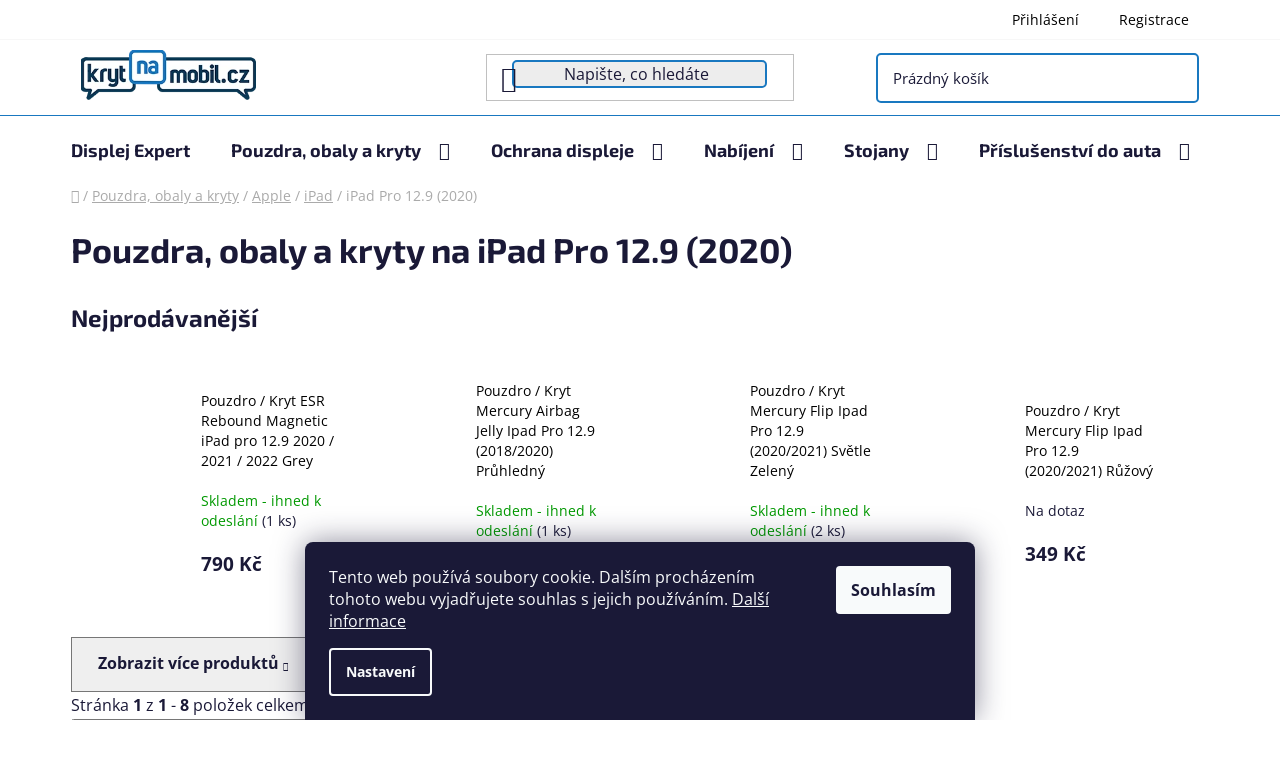

--- FILE ---
content_type: text/html; charset=utf-8
request_url: https://www.krytnamobil.cz/pouzdra--obaly-a-kryty-na-ipad-pro-12-9--2020/
body_size: 31310
content:
<!doctype html><html lang="cs" dir="ltr" class="header-background-light external-fonts-loaded"><head><meta charset="utf-8" /><meta name="viewport" content="width=device-width,initial-scale=1" /><title>Pouzdra, obaly a kryty na iPad Pro 12.9 (2020) | krytnamobil.cz</title><link rel="preconnect" href="https://cdn.myshoptet.com" /><link rel="dns-prefetch" href="https://cdn.myshoptet.com" /><link rel="preload" href="https://cdn.myshoptet.com/prj/dist/master/cms/libs/jquery/jquery-1.11.3.min.js" as="script" /><link href="https://cdn.myshoptet.com/prj/dist/master/cms/templates/frontend_templates/shared/css/font-face/open-sans.css" rel="stylesheet"><link href="https://cdn.myshoptet.com/prj/dist/master/cms/templates/frontend_templates/shared/css/font-face/exo-2.css" rel="stylesheet"><link href="https://cdn.myshoptet.com/prj/dist/master/shop/dist/font-shoptet-13.css.3c47e30adfa2e9e2683b.css" rel="stylesheet"><script>
dataLayer = [];
dataLayer.push({'shoptet' : {
    "pageId": 49959,
    "pageType": "category",
    "currency": "CZK",
    "currencyInfo": {
        "decimalSeparator": ",",
        "exchangeRate": 1,
        "priceDecimalPlaces": 0,
        "symbol": "K\u010d",
        "symbolLeft": 0,
        "thousandSeparator": " "
    },
    "language": "cs",
    "projectId": 29640,
    "category": {
        "guid": "cd7ff555-9ea2-11eb-a065-0cc47a6c92bc",
        "path": "Kryty na mobil | Pouzdra, obaly a kryty na Apple | Pouzdra, obaly a kryty na iPad | Pouzdra, obaly a kryty na iPad Pro 12.9 (2020)",
        "parentCategoryGuid": "95814bfb-41dc-11e9-a065-0cc47a6c92bc"
    },
    "cartInfo": {
        "id": null,
        "freeShipping": false,
        "freeShippingFrom": 1000,
        "leftToFreeGift": {
            "formattedPrice": "0 K\u010d",
            "priceLeft": 0
        },
        "freeGift": false,
        "leftToFreeShipping": {
            "priceLeft": 1000,
            "dependOnRegion": 0,
            "formattedPrice": "1 000 K\u010d"
        },
        "discountCoupon": [],
        "getNoBillingShippingPrice": {
            "withoutVat": 0,
            "vat": 0,
            "withVat": 0
        },
        "cartItems": [],
        "taxMode": "ORDINARY"
    },
    "cart": [],
    "customer": {
        "priceRatio": 1,
        "priceListId": 1,
        "groupId": null,
        "registered": false,
        "mainAccount": false
    }
}});
dataLayer.push({'cookie_consent' : {
    "marketing": "denied",
    "analytics": "denied"
}});
document.addEventListener('DOMContentLoaded', function() {
    shoptet.consent.onAccept(function(agreements) {
        if (agreements.length == 0) {
            return;
        }
        dataLayer.push({
            'cookie_consent' : {
                'marketing' : (agreements.includes(shoptet.config.cookiesConsentOptPersonalisation)
                    ? 'granted' : 'denied'),
                'analytics': (agreements.includes(shoptet.config.cookiesConsentOptAnalytics)
                    ? 'granted' : 'denied')
            },
            'event': 'cookie_consent'
        });
    });
});
</script>

<!-- Google Tag Manager -->
<script>(function(w,d,s,l,i){w[l]=w[l]||[];w[l].push({'gtm.start':
new Date().getTime(),event:'gtm.js'});var f=d.getElementsByTagName(s)[0],
j=d.createElement(s),dl=l!='dataLayer'?'&l='+l:'';j.async=true;j.src=
'https://www.googletagmanager.com/gtm.js?id='+i+dl;f.parentNode.insertBefore(j,f);
})(window,document,'script','dataLayer','GTM-PW4MVRB');</script>
<!-- End Google Tag Manager -->

<meta property="og:type" content="website"><meta property="og:site_name" content="krytnamobil.cz"><meta property="og:url" content="https://www.krytnamobil.cz/pouzdra--obaly-a-kryty-na-ipad-pro-12-9--2020/"><meta property="og:title" content="Pouzdra, obaly a kryty na iPad Pro 12.9 (2020) | krytnamobil.cz"><meta name="author" content="krytnamobil.cz"><meta name="web_author" content="Shoptet.cz"><meta name="dcterms.rightsHolder" content="www.krytnamobil.cz"><meta name="robots" content="index,follow"><meta property="og:image" content="https://cdn.myshoptet.com/usr/www.krytnamobil.cz/user/logos/logotyp-2.png?t=1765580267"><meta property="og:description" content="Pouzdra, obaly a kryty na iPad  poskytnou bezpečí před pády, nárazy či oděrky. Pouzdra, obaly a kryty na iPad Pro 12.9 (2020) ✅"><meta name="description" content="Pouzdra, obaly a kryty na iPad  poskytnou bezpečí před pády, nárazy či oděrky. Pouzdra, obaly a kryty na iPad Pro 12.9 (2020) ✅"><meta name="google-site-verification" content="google2135b7376a396e0f.html"><style>:root {--color-primary: #000000;--color-primary-h: 0;--color-primary-s: 0%;--color-primary-l: 0%;--color-primary-hover: #FFC500;--color-primary-hover-h: 46;--color-primary-hover-s: 100%;--color-primary-hover-l: 50%;--color-secondary: #FFC500;--color-secondary-h: 46;--color-secondary-s: 100%;--color-secondary-l: 50%;--color-secondary-hover: #FFC500;--color-secondary-hover-h: 46;--color-secondary-hover-s: 100%;--color-secondary-hover-l: 50%;--color-tertiary: #000000;--color-tertiary-h: 0;--color-tertiary-s: 0%;--color-tertiary-l: 0%;--color-tertiary-hover: #cfcfcf;--color-tertiary-hover-h: 0;--color-tertiary-hover-s: 0%;--color-tertiary-hover-l: 81%;--color-header-background: #ffffff;--template-font: "Open Sans";--template-headings-font: "Exo 2";--header-background-url: url("[data-uri]");--cookies-notice-background: #1A1937;--cookies-notice-color: #F8FAFB;--cookies-notice-button-hover: #f5f5f5;--cookies-notice-link-hover: #27263f;--templates-update-management-preview-mode-content: "Náhled aktualizací šablony je aktivní pro váš prohlížeč."}</style>
    
    <link href="https://cdn.myshoptet.com/prj/dist/master/shop/dist/main-13.less.d70c8006d3db0b67762c.css" rel="stylesheet" />
    
    <script>var shoptet = shoptet || {};</script>
    <script src="https://cdn.myshoptet.com/prj/dist/master/shop/dist/main-3g-header.js.05f199e7fd2450312de2.js"></script>
<!-- User include --><!-- api 491(143) html code header -->
<link rel="stylesheet" href="https://cdn.myshoptet.com/usr/api2.dklab.cz/user/documents/_doplnky/doprava/29640/12/29640_12.css" type="text/css" /><style>
        :root {
            --dklab-background-color: #000000;
            --dklab-foreground-color: #FFFFFF;
            --dklab-transport-background-color: #1886C0;
            --dklab-transport-foreground-color: #DBE7EB;
            --dklab-gift-background-color: #000000;
            --dklab-gift-foreground-color: #FFFFFF;
        }</style>
<!-- api 1012(643) html code header -->
<style
        data-purpose="gopay-hiding-method"
        data-guid="79d2c92f-7701-11f0-a244-0ebfb91bf821"
        data-payment-type="TWISTO"
        data-bnpl-type="DEFERRED_PAYMENT"
>
    [data-guid="79d2c92f-7701-11f0-a244-0ebfb91bf821"] {
        display: none
    }
</style><style
        data-purpose="gopay-hiding-method"
        data-guid="79e07c69-7701-11f0-a244-0ebfb91bf821"
        data-payment-type="TWISTO"
        data-bnpl-type="PAY_IN_THREE"
>
    [data-guid="79e07c69-7701-11f0-a244-0ebfb91bf821"] {
        display: none
    }
</style><style data-purpose="gopay-hiding-apple-pay">
	[data-guid="d0922482-770a-11f0-a244-0ebfb91bf821"] {
		display: none
	}
</style>
<!-- service 425(79) html code header -->
<style>
.hodnoceni:before{content: "Jak o nás mluví zákazníci";}
.hodnoceni.svk:before{content: "Ako o nás hovoria zákazníci";}
.hodnoceni.hun:before{content: "Mit mondanak rólunk a felhasználók";}
.hodnoceni.pl:before{content: "Co mówią o nas klienci";}
.hodnoceni.eng:before{content: "Customer reviews";}
.hodnoceni.de:before{content: "Was unsere Kunden über uns denken";}
.hodnoceni.ro:before{content: "Ce spun clienții despre noi";}
.hodnoceni{margin: 20px auto;}
body:not(.paxio-merkur):not(.venus):not(.jupiter) .hodnoceni .vote-wrap {border: 0 !important;width: 24.5%;flex-basis: 25%;padding: 10px 20px !important;display: inline-block;margin: 0;vertical-align: top;}
.multiple-columns-body #content .hodnoceni .vote-wrap {width: 49%;flex-basis: 50%;}
.hodnoceni .votes-wrap {display: block; border: 1px solid #f7f7f7;margin: 0;width: 100%;max-width: none;padding: 10px 0; background: #fff;}
.hodnoceni .vote-wrap:nth-child(n+5){display: none !important;}
.hodnoceni:before{display: block;font-size: 18px;padding: 10px 20px;background: #fcfcfc;}
.sidebar .hodnoceni .vote-pic, .sidebar .hodnoceni .vote-initials{display: block;}
.sidebar .hodnoceni .vote-wrap, #column-l #column-l-in .hodnoceni .vote-wrap {width: 100% !important; display: block;}
.hodnoceni > a{display: block;text-align: right;padding-top: 6px;}
.hodnoceni > a:after{content: "››";display: inline-block;margin-left: 2px;}
.sidebar .hodnoceni:before, #column-l #column-l-in .hodnoceni:before {background: none !important; padding-left: 0 !important;}
.template-10 .hodnoceni{max-width: 952px !important;}
.page-detail .hodnoceni > a{font-size: 14px;}
.page-detail .hodnoceni{margin-bottom: 30px;}
@media screen and (min-width: 992px) and (max-width: 1199px) {
.hodnoceni .vote-rating{display: block;}
.hodnoceni .vote-time{display: block;margin-top: 3px;}
.hodnoceni .vote-delimeter{display: none;}
}
@media screen and (max-width: 991px) {
body:not(.paxio-merkur):not(.venus):not(.jupiter) .hodnoceni .vote-wrap {width: 49%;flex-basis: 50%;}
.multiple-columns-body #content .hodnoceni .vote-wrap {width: 99%;flex-basis: 100%;}
}
@media screen and (max-width: 767px) {
body:not(.paxio-merkur):not(.venus):not(.jupiter) .hodnoceni .vote-wrap {width: 99%;flex-basis: 100%;}
}
.home #main-product .hodnoceni{margin: 0 0 60px 0;}
.hodnoceni .votes-wrap.admin-response{display: none !important;}
.hodnoceni .vote-pic {width: 100px;}
.hodnoceni .vote-delimeter{display: none;}
.hodnoceni .vote-rating{display: block;}
.hodnoceni .vote-time {display: block;margin-top: 5px;}
@media screen and (min-width: 768px){
.template-12 .hodnoceni{max-width: 747px; margin-left: auto; margin-right: auto;}
}
@media screen and (min-width: 992px){
.template-12 .hodnoceni{max-width: 972px;}
}
@media screen and (min-width: 1200px){
.template-12 .hodnoceni{max-width: 1418px;}
}
.template-14 .hodnoceni .vote-initials{margin: 0 auto;}
.vote-pic img::before {display: none;}
.hodnoceni + .hodnoceni {display: none;}
</style>
<!-- service 731(376) html code header -->
<link rel="preconnect" href="https://image.pobo.cz/" crossorigin>
<link rel="stylesheet" href="https://image.pobo.cz/assets/fix-header.css?v=10" media="print" onload="this.media='all'">
<script src="https://image.pobo.cz/assets/fix-header.js"></script>


<!-- service 1863(1428) html code header -->
<script defer src="https://addon.smartform.cz/shoptet/pages/smartform-script?projectId=29640" type="text/javascript"></script>

<script defer src="https://cdn.myshoptet.com/usr/smartform.myshoptet.com/user/documents/shoptet-v1.min.js?v=18" type="text/javascript"></script>
<!-- service 2053(1606) html code header -->
<link rel="stylesheet" href="https://api.myrepair.app/private/addons/shoptet/widget/style.css?">

<!-- myrepair widget -->
<script>
  var _myrepairEshopId  = '29640';
  var _myrepairLanguage = 'cs';

  (function() {
    var scriptElement = document.createElement('script');
    scriptElement.src = "https://api.myrepair.app/private/addons/shoptet/widget/widget.js?aa=";
    scriptElement.async = true;
    document.head.appendChild(scriptElement);
  })();
</script>
<!-- service 654(301) html code header -->
<!-- Prefetch Pobo Page Builder CDN  -->
<link rel="dns-prefetch" href="https://image.pobo.cz">
<link href="https://cdnjs.cloudflare.com/ajax/libs/lightgallery/2.7.2/css/lightgallery.min.css" rel="stylesheet">
<link href="https://cdnjs.cloudflare.com/ajax/libs/lightgallery/2.7.2/css/lg-thumbnail.min.css" rel="stylesheet">


<!-- © Pobo Page Builder  -->
<script>
 	  window.addEventListener("DOMContentLoaded", function () {
		  var po = document.createElement("script");
		  po.type = "text/javascript";
		  po.async = true;
		  po.dataset.url = "https://www.pobo.cz";
			po.dataset.cdn = "https://image.pobo.space";
      po.dataset.tier = "standard";
      po.fetchpriority = "high";
      po.dataset.key = btoa(window.location.host);
		  po.id = "pobo-asset-url";
      po.platform = "shoptet";
      po.synergy = false;
		  po.src = "https://image.pobo.space/assets/editor.js?v=6";

		  var s = document.getElementsByTagName("script")[0];
		  s.parentNode.insertBefore(po, s);
	  });
</script>





<!-- service 1602(1192) html code header -->
<style>
:root {
  --shk5-box-background: #f3f7d8;
  --shk5-box-border-c: #c7db24;
  --shk5-box-title-c: #596400;
  --shk5-row-border-c: #9db00266;
  --shk5-text-stock: #9db002;
  --shk5-text-stock-empty: #fb0700;
}

.shkDetailStock {
  background-color: var(--shk5-box-background);
  border: 1px solid var(--shk5-box-border-c);
  padding: 10px 20px;
  color: var(--shk5-text-stock);
  margin-bottom: 16px;
  width: 100%;
}
.shkDetailStock__title {
  font-weight: 700;
  text-transform: uppercase;
  font-size: 16px;
  padding-bottom: 10px;
  display: block;
  color: var(--shk5-box-title-c);
}
.shkDetailStock__row.shkDetailStock__row--warehouse {
	display: flex;
  font-size: 15px;
  padding-bottom: 3px;
  margin-bottom: 4px;
  border-bottom: 1px dashed var(--shk5-row-border-c);
  justify-content: space-between;
}
.shkDetailStock__row.shkDetailStock__row--warehouse:hover {
  font-weight: 700;
  border-bottom: 1px solid;
}
.shkDetailStock__col:nth-of-type(2) {
    font-weight: 700;
    padding-left: 10px;
    white-space: nowrap;
}
.shkDetailStock__row.shkDetailStock__row--warehouse:hover .shkDetailStock__col:nth-of-type(2) {
    font-weight: 800;
}
.shkDetailStock__row.shkDetailStock__row--warehouse.shkDetailStock__row--stockEmpty {
	color: var(--shk5-text-stock-empty);
}
.shkDetailStock__row.shkDetailStock__row--warehouse:last-of-type,
.shkDetailStock__row.shkDetailStock__row--warehouse:last-of-type:hover {
	border-bottom: none;
}

.template-14 .shkDetailStock {
	border-radius: 8px;
}
.template-12 .shkDetailStock {
	margin-top: -1px;
}
.template-09 .shkDetailStock {
	width: 100%;
}
.template-05 .shkDetailStock {
  margin-bottom: 0;
  margin-top: 10px;
}
@media only screen and (max-width: 40.063em) {
  .template-05 .shkDetailStock {
    margin-bottom: 6px;
  }
}
.template-04 .shkDetailStock {
	margin-bottom: 6px;
}
.template-04 .shkDetailStock__row.shkDetailStock__row--warehouse {
	font-size: 14px;
	padding-bottom: 5px;
  margin-bottom: 6px;
}

.fix-detail-header .shkDetailStock {
	display: none;
}

/* Vlastní řazení prodejen */
.shkDetailStock--customOrder {
    display: flex;
    flex-direction: column;
}
.shkDetailStock--customOrder .shkDetailStock__row.shkDetailStock__row--warehouse {
    border-bottom: 1px dashed var(--shk5-row-border-c);
}
.shkDetailStock--customOrder .shkDetailStock__row.shkDetailStock__row--warehouse:hover {
        border-bottom: 1px solid;
}
.shkDetailStock--customOrder .shkDetailStock__row--warehouse.shkDetailStock__row--isLast,
.shkDetailStock--customOrder .shkDetailStock__row--warehouse.shkDetailStock__row--isLast:hover {
    border-bottom: none;
}

/* Vlastní popisky k prodejnám */
.shkDetailStock__customDesc {
    display: block;
    font-size: 13px;
}

/* Dodatečná optimalizace pro merkur */
@media screen and (max-width: 767px) {
    .paxio-merkur .shkDetailStock {
      margin-top: 10px;
    }
}
@media screen and (max-width: 479px) {
    .paxio-merkur .p-detail .add-to-cart .quantity {
      position: inherit;
      bottom: 0;
    }
}
</style>
<!-- project html code header -->
<meta name="facebook-domain-verification" content="um7e5qj5nbtu3vopdon2ljves5vxr1" />
<link rel="stylesheet" href="https://www.krytnamobil.cz/user/documents/upload/style.css">


<style>
table.detail-parameters tbody tr td a {
color: #239ceb !important;
}
.detail-parameters > a {
color: #239ceb !important;
}
p > a {
color: #239ceb !important;
}
.detail-parameters {
width:500px !important;
}

.dopravaaplatba td, .dopravaaplatba td * {
 vertical-align: middle!important;
}

.custom-footer__articles{
width:32.5%;
padding-left:7%;
}

.custom-footer__newsletter{
width:32.5%;
}

.custom-footer__articles h4{
margin-bottom:20px;
}

#main div img {
    vertical-align: middle;
    max-height: 70px!important;
    max-width: 70%!important;
    transform: translate3d(10px, 10px, 10px);
}

.custom-footer__contact a.social-icon::before {
    font-size: 16px;
    line-height: 36px;
}

.custom-footer__contact a.social-icon{
width: 36px;
    height: 36px;
}

.custom-footer__banner5 img{
max-width:150px;
}

.top-navigation-menu {
    display: none;
}

.submenu-visible li.exp > a .submenu-arrow::after {
   transform: rotate(0deg)!important;
}

.submenu-arrow::after {
    padding-bottom: 6px!important;
}

.navigation-in>ul>li.ext>a>span {
    display: inline-block!important;
}

#navigation .navigation-in ul li>a>b::after {
   display:none!important;
}

a.social-icon {
    border-color: #1978c0;
    background-color: #1978c0;
    color: #fff;
}


.flag.flag-freeshipping {
    background-color: #64a9de!important;
}

.category-title {
    padding-top: 15px;
    padding-left: 0px!important;
    padding-right: 0px!important;
}

.category-perex {
    background-color: #fff;
    padding-left: 0px!important;
    padding-right: 0px!important;
    padding-bottom: 5px;
    padding-top: 15px;
}

.footer-banners{
border-top: 1px solid #1978c0;
}

.banners-row .banner-wrapper a{
    margin-top: 0;
    width:100%;
}

.welcome-wrapper {
    margin-top: 44px;
    margin-bottom: 0px!important;
    padding-top: 44px;
    padding-bottom: 0px!important;
}

.subcategories {
    
    margin-top: 0px!important;
    
}

.overall-wrapper {
    background-color: #fff;
}

#content {
    padding-top: 0px!important;
}



#header .search-input {
    background-color: #ededed;
    border: 2px solid #1978c0!important;
    border-radius: 5px;
}

.header-bottom {
    color: #1a1937;
    border-color: #1978c0;
}



.desktop .banners-row h2{
    padding-top:30px;
    
}


.welcome {
    border-top:1px solid #1978c0;
}

.homepage-group-title {
    margin-top: 0;
     padding-top: 40px;
    margin-bottom: 44px;
    font-size: 34px;
    text-align: center;
}

.homepage-group-title{
border-top:1px solid #1978c0;
}

#header .navigation-buttons a[data-target="cart"] {
    display: flex;
    align-items: center;
    margin-right:30px;
    border:2px solid #1978c0;
    padding:15px;
    border-radius:5px;
    font-size:15px;
}

#header .site-name a img {
    max-height: 60px!important;
    padding-top: 5px;
    padding-bottom: 5px;
    margin-left:30px;
}

#header .header-top {
    padding: 5px 0;
}

.top-navigation-bar {
    background-color: #fff!important;
}

.top-navigation-bar a{
color:black;
}

.custom-footer__banner5{
padding-right:0px;
border-top-left-radius:10px;
border-bottom-left-radius:10px;
width:15%;
}

.custom-footer__contact{
width:20%;
border-top-right-radius:10px;
border-bottom-right-radius:10px;
}

.custom-footer__contact, .custom-footer__banner5 {
    background-color: #0865b324!important;
    min-height: 225px;
}

.next-to-carousel-banners .banner-wrapper img {
    width: 100%;
    max-height: 326px;
}

#footer {
    background-color: #fff;
}

.content-wrapper .content {
    background-color: #fff!important;
}

.content-wrapper {
    background-color: #ffff!important;
}

#header .search-input{
background-color:#ededed;
border-radius:5px;
}

#header .site-name a img {
    max-height: 60px!important;
    padding-top:5px;
    padding-bottom:5px;
}
.next-to-carousel-banners .banner-wrapper img{
width:100%;
max-height:316px!important;
}


.body-banners .banner-wrapper{
padding:10px;
}

#navigation .navigation-in ul li>a>b::after{position: relative;top: -2px;margin-left: 12px;content: "";display: inline-block;width: 12px;height: 7px;background-repeat: no-repeat;background-size: contain;background-image: url(https://516799.myshoptet.com/user/documents/upload/ikona.jpg);}
.banners-row .banner-wrapper+.banner-wrapper {margin-top: 24px;}
.banners-row .carousel {
    margin-bottom: 0;
    margin-right: 23px;
}



@media screen and (max-width: 1400px){
.custom-footer{
margin-left:0%;

}
}

@media screen and (max-width: 1200px){
.custom-footer__banner5{
width:50%;
}

.custom-footer__contact{
width:50%;
}

.custom-footer__articles{
margin-top:30px;
width:50%;
padding-left:22px;
}

.custom-footer__newsletter{
margin-top:30px;
width:50%;
}
}

@media screen and (max-width: 768px){
.custom-footer__banner5{
width:100%;
}

.custom-footer__contact{
width:100%;
}

.custom-footer__articles{
margin-top:30px;
width:100%;
padding-left:22px;
}

.custom-footer__newsletter{
margin-top:30px;
width:100%;
}

}

@media screen and (max-width: 480px) {

.custom-footer__articles{
width:100%;
padding-left:22px;
}

.custom-footer__newsletter{
width:100%;
}

.custom-footer{
margin-left:-20px;

}

.custom-footer__banner5{
width:100%;
}

.custom-footer__contact{
width:100%;
}

.banners-row .banner-wrapper+.banner-wrapper {
    margin-top: 0px;!important: ;
}

.banners-row .carousel {
    margin-bottom: 0;
    margin-right: 0px!important;
}
}

</style>

<script type="text/javascript">
$(window).load(function(){ $('#add-note').attr('checked', true); $('#note-box').removeAttr('style'); }); $(document).ajaxComplete(function(){ $('#add-note').attr('checked', true); $('#note-box').removeAttr('style'); });
$(document).ready(function(){ $('#sendNewsletter').attr('checked','checked'); }); $(document).ajaxComplete(function(){ $('#sendNewsletter').attr('checked','checked'); });
</script>

<!-- /User include --><link rel="shortcut icon" href="/favicon.ico" type="image/x-icon" /><link rel="canonical" href="https://www.krytnamobil.cz/pouzdra--obaly-a-kryty-na-ipad-pro-12-9--2020/" />    <script>
        var _hwq = _hwq || [];
        _hwq.push(['setKey', 'BF8CF7D585762C949A2DFDC517FEEED5']);
        _hwq.push(['setTopPos', '200']);
        _hwq.push(['showWidget', '22']);
        (function() {
            var ho = document.createElement('script');
            ho.src = 'https://cz.im9.cz/direct/i/gjs.php?n=wdgt&sak=BF8CF7D585762C949A2DFDC517FEEED5';
            var s = document.getElementsByTagName('script')[0]; s.parentNode.insertBefore(ho, s);
        })();
    </script>
<style>/* custom background */@media (min-width: 992px) {body {background-position: top center;background-repeat: no-repeat;background-attachment: fixed;}}</style>    <!-- Global site tag (gtag.js) - Google Analytics -->
    <script async src="https://www.googletagmanager.com/gtag/js?id=17086337880"></script>
    <script>
        
        window.dataLayer = window.dataLayer || [];
        function gtag(){dataLayer.push(arguments);}
        

                    console.debug('default consent data');

            gtag('consent', 'default', {"ad_storage":"denied","analytics_storage":"denied","ad_user_data":"denied","ad_personalization":"denied","wait_for_update":500});
            dataLayer.push({
                'event': 'default_consent'
            });
        
        gtag('js', new Date());

        
                gtag('config', 'G-T8Q4L3ZLCG', {"groups":"GA4","send_page_view":false,"content_group":"category","currency":"CZK","page_language":"cs"});
        
                gtag('config', 'AW-859068083', {"allow_enhanced_conversions":true});
        
                gtag('config', 'AW-17086337880', {"allow_enhanced_conversions":true});
        
        
        
        
                    gtag('event', 'page_view', {"send_to":"GA4","page_language":"cs","content_group":"category","currency":"CZK"});
        
        
        
        
        
        
        
        
        
        
        
        
        
        document.addEventListener('DOMContentLoaded', function() {
            if (typeof shoptet.tracking !== 'undefined') {
                for (var id in shoptet.tracking.bannersList) {
                    gtag('event', 'view_promotion', {
                        "send_to": "UA",
                        "promotions": [
                            {
                                "id": shoptet.tracking.bannersList[id].id,
                                "name": shoptet.tracking.bannersList[id].name,
                                "position": shoptet.tracking.bannersList[id].position
                            }
                        ]
                    });
                }
            }

            shoptet.consent.onAccept(function(agreements) {
                if (agreements.length !== 0) {
                    console.debug('gtag consent accept');
                    var gtagConsentPayload =  {
                        'ad_storage': agreements.includes(shoptet.config.cookiesConsentOptPersonalisation)
                            ? 'granted' : 'denied',
                        'analytics_storage': agreements.includes(shoptet.config.cookiesConsentOptAnalytics)
                            ? 'granted' : 'denied',
                                                                                                'ad_user_data': agreements.includes(shoptet.config.cookiesConsentOptPersonalisation)
                            ? 'granted' : 'denied',
                        'ad_personalization': agreements.includes(shoptet.config.cookiesConsentOptPersonalisation)
                            ? 'granted' : 'denied',
                        };
                    console.debug('update consent data', gtagConsentPayload);
                    gtag('consent', 'update', gtagConsentPayload);
                    dataLayer.push(
                        { 'event': 'update_consent' }
                    );
                }
            });
        });
    </script>
</head><body class="desktop id-49959 in-pouzdra--obaly-a-kryty-na-ipad-pro-12-9--2020 template-13 type-category one-column-body columns-mobile-2 columns-4 smart-labels-active ums_forms_redesign--off ums_a11y_category_page--on ums_discussion_rating_forms--off ums_flags_display_unification--off ums_a11y_login--off mobile-header-version-0"><noscript>
    <style>
        #header {
            padding-top: 0;
            position: relative !important;
            top: 0;
        }
        .header-navigation {
            position: relative !important;
        }
        .overall-wrapper {
            margin: 0 !important;
        }
        body:not(.ready) {
            visibility: visible !important;
        }
    </style>
    <div class="no-javascript">
        <div class="no-javascript__title">Musíte změnit nastavení vašeho prohlížeče</div>
        <div class="no-javascript__text">Podívejte se na: <a href="https://www.google.com/support/bin/answer.py?answer=23852">Jak povolit JavaScript ve vašem prohlížeči</a>.</div>
        <div class="no-javascript__text">Pokud používáte software na blokování reklam, může být nutné povolit JavaScript z této stránky.</div>
        <div class="no-javascript__text">Děkujeme.</div>
    </div>
</noscript>

        <div id="fb-root"></div>
        <script>
            window.fbAsyncInit = function() {
                FB.init({
//                    appId            : 'your-app-id',
                    autoLogAppEvents : true,
                    xfbml            : true,
                    version          : 'v19.0'
                });
            };
        </script>
        <script async defer crossorigin="anonymous" src="https://connect.facebook.net/cs_CZ/sdk.js"></script>
<!-- Google Tag Manager (noscript) -->
<noscript><iframe src="https://www.googletagmanager.com/ns.html?id=GTM-PW4MVRB"
height="0" width="0" style="display:none;visibility:hidden"></iframe></noscript>
<!-- End Google Tag Manager (noscript) -->

    <div class="siteCookies siteCookies--bottom siteCookies--dark js-siteCookies" role="dialog" data-testid="cookiesPopup" data-nosnippet>
        <div class="siteCookies__form">
            <div class="siteCookies__content">
                <div class="siteCookies__text">
                    Tento web používá soubory cookie. Dalším procházením tohoto webu vyjadřujete souhlas s jejich používáním. <a href="/zasady-pouzivani-souboru-cookies/" target="_blank" rel="noopener noreferrer">Další informace</a>
                </div>
                <p class="siteCookies__links">
                    <button class="siteCookies__link js-cookies-settings" aria-label="Nastavení cookies" data-testid="cookiesSettings">Nastavení</button>
                </p>
            </div>
            <div class="siteCookies__buttonWrap">
                                <button class="siteCookies__button js-cookiesConsentSubmit" value="all" aria-label="Přijmout cookies" data-testid="buttonCookiesAccept">Souhlasím</button>
            </div>
        </div>
        <script>
            document.addEventListener("DOMContentLoaded", () => {
                const siteCookies = document.querySelector('.js-siteCookies');
                document.addEventListener("scroll", shoptet.common.throttle(() => {
                    const st = document.documentElement.scrollTop;
                    if (st > 1) {
                        siteCookies.classList.add('siteCookies--scrolled');
                    } else {
                        siteCookies.classList.remove('siteCookies--scrolled');
                    }
                }, 100));
            });
        </script>
    </div>
<a href="#content" class="skip-link sr-only">Přejít na obsah</a><div class="overall-wrapper"><div class="user-action"><div class="container"><div class="user-action-in"><div class="user-action-login popup-widget login-widget"><div class="popup-widget-inner"><h2 id="loginHeading">Přihlášení k vašemu účtu</h2><div id="customerLogin"><form action="/action/Customer/Login/" method="post" id="formLoginIncluded" class="csrf-enabled formLogin" data-testid="formLogin"><input type="hidden" name="referer" value="" /><div class="form-group"><div class="input-wrapper email js-validated-element-wrapper no-label"><input type="email" name="email" class="form-control" autofocus placeholder="E-mailová adresa (např. jan@novak.cz)" data-testid="inputEmail" autocomplete="email" required /></div></div><div class="form-group"><div class="input-wrapper password js-validated-element-wrapper no-label"><input type="password" name="password" class="form-control" placeholder="Heslo" data-testid="inputPassword" autocomplete="current-password" required /><span class="no-display">Nemůžete vyplnit toto pole</span><input type="text" name="surname" value="" class="no-display" /></div></div><div class="form-group"><div class="login-wrapper"><button type="submit" class="btn btn-secondary btn-text btn-login" data-testid="buttonSubmit">Přihlásit se</button><div class="password-helper"><a href="/registrace/" data-testid="signup" rel="nofollow">Nová registrace</a><a href="/klient/zapomenute-heslo/" rel="nofollow">Zapomenuté heslo</a></div></div></div><div class="social-login-buttons"><div class="social-login-buttons-divider"><span>nebo</span></div><div class="form-group"><a href="/action/Social/login/?provider=Facebook" class="login-btn facebook" rel="nofollow"><span class="login-facebook-icon"></span><strong>Přihlásit se přes Facebook</strong></a></div><div class="form-group"><a href="/action/Social/login/?provider=Google" class="login-btn google" rel="nofollow"><span class="login-google-icon"></span><strong>Přihlásit se přes Google</strong></a></div></div></form>
</div></div></div>
    <div id="cart-widget" class="user-action-cart popup-widget cart-widget loader-wrapper" data-testid="popupCartWidget" role="dialog" aria-hidden="true">
        <div class="popup-widget-inner cart-widget-inner place-cart-here">
            <div class="loader-overlay">
                <div class="loader"></div>
            </div>
        </div>
    </div>
</div>
</div></div><div class="top-navigation-bar" data-testid="topNavigationBar">

    <div class="container">

                            <div class="top-navigation-menu">
                <ul class="top-navigation-bar-menu">
                                            <li class="top-navigation-menu-item-984">
                            <a href="/blog/" title="Blog">Blog</a>
                        </li>
                                            <li class="top-navigation-menu-item-694">
                            <a href="/doprava-a-platba/" title="Doprava a platba" target="blank">Doprava a platba</a>
                        </li>
                                            <li class="top-navigation-menu-item-29">
                            <a href="/kontakty/" title="Kontakty" target="blank">Kontakty</a>
                        </li>
                                            <li class="top-navigation-menu-item-40322">
                            <a href="/vratky-a-reklamace/" title="Vrácení a reklamace" target="blank">Vrácení a reklamace</a>
                        </li>
                                            <li class="top-navigation-menu-item-39">
                            <a href="/obchodni-podminky/" title="Obchodní podmínky" target="blank">Obchodní podmínky</a>
                        </li>
                                            <li class="top-navigation-menu-item-21588">
                            <a href="/podminky-ochrany-osobnich-udaju/" title="Ochrana osobních údajů">Ochrana osobních údajů</a>
                        </li>
                                    </ul>
                <div class="top-navigation-menu-trigger">Více</div>
                <ul class="top-navigation-bar-menu-helper"></ul>
            </div>
        
        <div class="top-navigation-tools">
                        <a href="/login/?backTo=%2Fpouzdra--obaly-a-kryty-na-ipad-pro-12-9--2020%2F" class="top-nav-button top-nav-button-login primary login toggle-window" data-target="login" data-testid="signin" rel="nofollow"><span>Přihlášení</span></a>
    <a href="/registrace/" class="top-nav-button top-nav-button-register" data-testid="headerSignup">Registrace</a>
        </div>

    </div>

</div>
<header id="header">
        <div class="header-top">
            <div class="container navigation-wrapper header-top-wrapper">
                <div class="site-name"><a href="/" data-testid="linkWebsiteLogo"><img src="https://cdn.myshoptet.com/usr/www.krytnamobil.cz/user/logos/logotyp-2.png" alt="krytnamobil.cz" fetchpriority="low" /></a></div>                <div class="search" itemscope itemtype="https://schema.org/WebSite">
                    <meta itemprop="headline" content="Pouzdra, obaly a kryty na iPad Pro 12.9 (2020)"/><meta itemprop="url" content="https://www.krytnamobil.cz"/><meta itemprop="text" content="Pouzdra, obaly a kryty na iPad poskytnou bezpečí před pády, nárazy či oděrky. Pouzdra, obaly a kryty na iPad Pro 12.9 (2020) ✅"/>                    <form action="/action/ProductSearch/prepareString/" method="post"
    id="formSearchForm" class="search-form compact-form js-search-main"
    itemprop="potentialAction" itemscope itemtype="https://schema.org/SearchAction" data-testid="searchForm">
    <fieldset>
        <meta itemprop="target"
            content="https://www.krytnamobil.cz/vyhledavani/?string={string}"/>
        <input type="hidden" name="language" value="cs"/>
        
            
    <span class="search-input-icon" aria-hidden="true"></span>

<input
    type="search"
    name="string"
        class="query-input form-control search-input js-search-input"
    placeholder="Napište, co hledáte"
    autocomplete="off"
    required
    itemprop="query-input"
    aria-label="Vyhledávání"
    data-testid="searchInput"
>
            <button type="submit" class="btn btn-default search-button" data-testid="searchBtn">Hledat</button>
        
    </fieldset>
</form>
                </div>
                <div class="navigation-buttons">
                    <a href="#" class="toggle-window" data-target="search" data-testid="linkSearchIcon"><span class="sr-only">Hledat</span></a>
                        
    <a href="/kosik/" class="btn btn-icon toggle-window cart-count" data-target="cart" data-hover="true" data-redirect="true" data-testid="headerCart" rel="nofollow" aria-haspopup="dialog" aria-expanded="false" aria-controls="cart-widget">
        
                <span class="sr-only">Nákupní košík</span>
        
            <span class="cart-price visible-lg-inline-block" data-testid="headerCartPrice">
                                    Prázdný košík                            </span>
        
    
            </a>
                    <a href="#" class="toggle-window" data-target="navigation" data-testid="hamburgerMenu"></a>
                </div>
            </div>
        </div>
        <div class="header-bottom">
            <div class="container navigation-wrapper header-bottom-wrapper js-navigation-container">
                <nav id="navigation" aria-label="Hlavní menu" data-collapsible="true"><div class="navigation-in menu"><ul class="menu-level-1" role="menubar" data-testid="headerMenuItems"><li class="menu-item-external-135" role="none"><a href="https://www.displejexpert.cz" target="blank" data-testid="headerMenuItem" role="menuitem" aria-expanded="false"><b>Displej Expert</b></a></li>
<li class="menu-item-24505 ext" role="none"><a href="/kryty-na-mobil/" data-testid="headerMenuItem" role="menuitem" aria-haspopup="true" aria-expanded="false"><b>Pouzdra, obaly a kryty</b><span class="submenu-arrow"></span></a><ul class="menu-level-2" aria-label="Pouzdra, obaly a kryty" tabindex="-1" role="menu"><li class="menu-item-1161 has-third-level" role="none"><a href="/pouzdra-obaly-a-kryty-na-apple/" class="menu-image" data-testid="headerMenuItem" tabindex="-1" aria-hidden="true"><img src="data:image/svg+xml,%3Csvg%20width%3D%22140%22%20height%3D%22100%22%20xmlns%3D%22http%3A%2F%2Fwww.w3.org%2F2000%2Fsvg%22%3E%3C%2Fsvg%3E" alt="" aria-hidden="true" width="140" height="100"  data-src="https://cdn.myshoptet.com/usr/www.krytnamobil.cz/user/categories/thumb/krytnamobil_cz-1.png" fetchpriority="low" /></a><div><a href="/pouzdra-obaly-a-kryty-na-apple/" data-testid="headerMenuItem" role="menuitem"><span>Apple</span></a>
                                                    <ul class="menu-level-3" role="menu">
                                                                    <li class="menu-item-54147" role="none">
                                        <a href="/pouzdra-obaly-a-kryty-pro-iphone/" data-testid="headerMenuItem" role="menuitem">
                                            iPhone</a>,                                    </li>
                                                                    <li class="menu-item-29288" role="none">
                                        <a href="/pouzdra-obaly-a-kryty-na-ipad/" data-testid="headerMenuItem" role="menuitem">
                                            iPad</a>,                                    </li>
                                                                    <li class="menu-item-29414" role="none">
                                        <a href="/pouzdra-obaly-a-reminky-na-apple-watch-4/" data-testid="headerMenuItem" role="menuitem">
                                            Apple Watch</a>,                                    </li>
                                                                    <li class="menu-item-29420" role="none">
                                        <a href="/pouzdra-obaly-na-apple-airpods/" data-testid="headerMenuItem" role="menuitem">
                                            Apple AirPods</a>,                                    </li>
                                                                    <li class="menu-item-54276" role="none">
                                        <a href="/pouzdra--obaly-a-kryty-pro-macbook/" data-testid="headerMenuItem" role="menuitem">
                                            MacBook</a>                                    </li>
                                                            </ul>
                        </div></li><li class="menu-item-1155 has-third-level" role="none"><a href="/kryty-na-samsung/" class="menu-image" data-testid="headerMenuItem" tabindex="-1" aria-hidden="true"><img src="data:image/svg+xml,%3Csvg%20width%3D%22140%22%20height%3D%22100%22%20xmlns%3D%22http%3A%2F%2Fwww.w3.org%2F2000%2Fsvg%22%3E%3C%2Fsvg%3E" alt="" aria-hidden="true" width="140" height="100"  data-src="https://cdn.myshoptet.com/usr/www.krytnamobil.cz/user/categories/thumb/krytnamobil_cz-9.jpg" fetchpriority="low" /></a><div><a href="/kryty-na-samsung/" data-testid="headerMenuItem" role="menuitem"><span>Samsung</span></a>
                                                    <ul class="menu-level-3" role="menu">
                                                                    <li class="menu-item-40361" role="none">
                                        <a href="/pouzdra--obaly-a-kryty-na-samsung-galaxy-note/" data-testid="headerMenuItem" role="menuitem">
                                            Galaxy Note</a>,                                    </li>
                                                                    <li class="menu-item-40364" role="none">
                                        <a href="/pouzdra--obaly-a-kryty-na-samsung-galaxy-a/" data-testid="headerMenuItem" role="menuitem">
                                            Galaxy A</a>,                                    </li>
                                                                    <li class="menu-item-56544" role="none">
                                        <a href="/ochranne-kryty--obaly-a-pouzdra-na-galaxy-z-fold/" data-testid="headerMenuItem" role="menuitem">
                                            Galaxy Z Fold</a>,                                    </li>
                                                                    <li class="menu-item-56564" role="none">
                                        <a href="/ochranne-kryty--obaly-a-pouzdra-na-galaxy-z-flip/" data-testid="headerMenuItem" role="menuitem">
                                            Galaxy Z Flip</a>,                                    </li>
                                                                    <li class="menu-item-40367" role="none">
                                        <a href="/pouzdra--obaly-a-kryty-na-samsung-galaxy-s/" data-testid="headerMenuItem" role="menuitem">
                                            Galaxy S</a>,                                    </li>
                                                                    <li class="menu-item-40370" role="none">
                                        <a href="/pouzdra--obaly-a-kryty-na-samsung-galaxy-j/" data-testid="headerMenuItem" role="menuitem">
                                            Galaxy J</a>,                                    </li>
                                                                    <li class="menu-item-55936" role="none">
                                        <a href="/pouzdra--obaly-a-kryty-na-samsung-galaxy-xcover-5/" data-testid="headerMenuItem" role="menuitem">
                                            Galaxy XCOVER</a>,                                    </li>
                                                                    <li class="menu-item-40373" role="none">
                                        <a href="/pouzdra-obaly-a-kryty-na-samsung-galaxy-m/" data-testid="headerMenuItem" role="menuitem">
                                            Galaxy M</a>,                                    </li>
                                                                    <li class="menu-item-49821" role="none">
                                        <a href="/pouzdra--obaly-a-kryty-na-samsung-galaxy-tab/" data-testid="headerMenuItem" role="menuitem">
                                            Galaxy Tab</a>,                                    </li>
                                                                    <li class="menu-item-49833" role="none">
                                        <a href="/pouzdra-a-reminky-pro-samsung-galaxy-watch/" data-testid="headerMenuItem" role="menuitem">
                                            Galaxy Watch</a>                                    </li>
                                                            </ul>
                        </div></li><li class="menu-item-1164 has-third-level" role="none"><a href="/pouzdra-obaly-a-kryty-na-huawei/" class="menu-image" data-testid="headerMenuItem" tabindex="-1" aria-hidden="true"><img src="data:image/svg+xml,%3Csvg%20width%3D%22140%22%20height%3D%22100%22%20xmlns%3D%22http%3A%2F%2Fwww.w3.org%2F2000%2Fsvg%22%3E%3C%2Fsvg%3E" alt="" aria-hidden="true" width="140" height="100"  data-src="https://cdn.myshoptet.com/usr/www.krytnamobil.cz/user/categories/thumb/5b0971b22a452f074e50514af22893f8--mmf1000x1000.jpg" fetchpriority="low" /></a><div><a href="/pouzdra-obaly-a-kryty-na-huawei/" data-testid="headerMenuItem" role="menuitem"><span>Huawei</span></a>
                                                    <ul class="menu-level-3" role="menu">
                                                                    <li class="menu-item-35741" role="none">
                                        <a href="/pouzdra-obal-a-kryty-na-huawei-p30-pro/" data-testid="headerMenuItem" role="menuitem">
                                            Huawei P30 Pro</a>,                                    </li>
                                                                    <li class="menu-item-35738" role="none">
                                        <a href="/pouzdra-obal-a-kryty-na-huawei-p30/" data-testid="headerMenuItem" role="menuitem">
                                            Huawei P30</a>,                                    </li>
                                                                    <li class="menu-item-35744" role="none">
                                        <a href="/pouzdra-obal-a-kryty-na-huawei-p30-lite/" data-testid="headerMenuItem" role="menuitem">
                                            Huawei P30 Lite</a>,                                    </li>
                                                                    <li class="menu-item-17091" role="none">
                                        <a href="/pouzdra-obaly-a-kryty-na-huawei-p20-pro/" data-testid="headerMenuItem" role="menuitem">
                                            Huawei P20 Pro</a>,                                    </li>
                                                                    <li class="menu-item-17088" role="none">
                                        <a href="/pouzdra-obaly-a-kryty-na-huawei-p20/" data-testid="headerMenuItem" role="menuitem">
                                            Huawei P20</a>,                                    </li>
                                                                    <li class="menu-item-36107" role="none">
                                        <a href="/pouzdra-obaly-a-kryty-na-huawei-p20-lite-2019/" data-testid="headerMenuItem" role="menuitem">
                                            Huawei P20 Lite 2019</a>,                                    </li>
                                                                    <li class="menu-item-17085" role="none">
                                        <a href="/pouzdra-obaly-a-kryty-na-huawei-p20-lite/" data-testid="headerMenuItem" role="menuitem">
                                            Huawei P20 Lite</a>,                                    </li>
                                                                    <li class="menu-item-1305" role="none">
                                        <a href="/pouzdra-obal-a-kryty-na-huawei-p10-plus/" data-testid="headerMenuItem" role="menuitem">
                                            Huawei P10 Plus</a>,                                    </li>
                                                                    <li class="menu-item-1308" role="none">
                                        <a href="/pouzdra-obaly-a-kryty-na-huawei-p10/" data-testid="headerMenuItem" role="menuitem">
                                            Huawei P10</a>,                                    </li>
                                                                    <li class="menu-item-1302" role="none">
                                        <a href="/pouzdra-obaly-a-kryty-na-huawei-p10-lite/" data-testid="headerMenuItem" role="menuitem">
                                            Huawei P10 Lite</a>,                                    </li>
                                                                    <li class="menu-item-4788" role="none">
                                        <a href="/pouzdra-obaly-a-kryty-na-huawei-p9-p8-lite-2017/" data-testid="headerMenuItem" role="menuitem">
                                            Huawei P9 / P8 Lite 2017</a>,                                    </li>
                                                                    <li class="menu-item-1320" role="none">
                                        <a href="/pouzdra-obal-a-kryty-na-huawei-p8/" data-testid="headerMenuItem" role="menuitem">
                                            Huawei P8</a>,                                    </li>
                                                                    <li class="menu-item-1317" role="none">
                                        <a href="/pouzdra-obaly-a-kryty-na-huawei-p8-lite/" data-testid="headerMenuItem" role="menuitem">
                                            Huawei P8 Lite</a>,                                    </li>
                                                                    <li class="menu-item-30422" role="none">
                                        <a href="/pouzdra-obal-a-kryty-na-huawei-p7/" data-testid="headerMenuItem" role="menuitem">
                                            Huawei P7</a>,                                    </li>
                                                                    <li class="menu-item-35756" role="none">
                                        <a href="/pouzdra-obal-a-kryty-na-huawei-y9-2019/" data-testid="headerMenuItem" role="menuitem">
                                            Huawei Y9 ( 2019 )</a>,                                    </li>
                                                                    <li class="menu-item-35753" role="none">
                                        <a href="/pouzdra-obal-a-kryty-na-huawei-y7-pro-2019/" data-testid="headerMenuItem" role="menuitem">
                                            Huawei Y7 Pro ( 2019 )</a>,                                    </li>
                                                                    <li class="menu-item-35750" role="none">
                                        <a href="/pouzdra-obal-a-kryty-na-huawei-y6-2019/" data-testid="headerMenuItem" role="menuitem">
                                            Huawei Y6 ( 2019 )</a>,                                    </li>
                                                                    <li class="menu-item-24099" role="none">
                                        <a href="/pouzdra-obaly-a-kryty-na-huawei-y6-prime-2018/" data-testid="headerMenuItem" role="menuitem">
                                            Huawei Y6 Prime ( 2018 )</a>,                                    </li>
                                                                    <li class="menu-item-35732" role="none">
                                        <a href="/pouzdra-obal-a-kryty-na-huawei-mate-20-pro/" data-testid="headerMenuItem" role="menuitem">
                                            Huawei Mate 20 Pro</a>,                                    </li>
                                                                    <li class="menu-item-35735" role="none">
                                        <a href="/pouzdra-obal-a-kryty-na-huawei-nova-5/" data-testid="headerMenuItem" role="menuitem">
                                            Huawei Nova 5</a>,                                    </li>
                                                                    <li class="menu-item-36062" role="none">
                                        <a href="/pouzdra-obaly-a-kryty-na-huawei-nova-4e/" data-testid="headerMenuItem" role="menuitem">
                                            Huawei Nova 4e</a>,                                    </li>
                                                                    <li class="menu-item-36056" role="none">
                                        <a href="/pouzdra-obaly-a-kryty-na-huawei-p20-lite-nova-3e/" data-testid="headerMenuItem" role="menuitem">
                                            Huawei Nova 3e</a>                                    </li>
                                                            </ul>
                        </div></li><li class="menu-item-24736 has-third-level" role="none"><a href="/pouzdra-obaly-a-kryty-na-honor/" class="menu-image" data-testid="headerMenuItem" tabindex="-1" aria-hidden="true"><img src="data:image/svg+xml,%3Csvg%20width%3D%22140%22%20height%3D%22100%22%20xmlns%3D%22http%3A%2F%2Fwww.w3.org%2F2000%2Fsvg%22%3E%3C%2Fsvg%3E" alt="" aria-hidden="true" width="140" height="100"  data-src="https://cdn.myshoptet.com/usr/www.krytnamobil.cz/user/categories/thumb/krytnamobil_cz-14.jpg" fetchpriority="low" /></a><div><a href="/pouzdra-obaly-a-kryty-na-honor/" data-testid="headerMenuItem" role="menuitem"><span>Honor</span></a>
                                                    <ul class="menu-level-3" role="menu">
                                                                    <li class="menu-item-40274" role="none">
                                        <a href="/pouzdra-obaly-a-kryty-na-honor-8a/" data-testid="headerMenuItem" role="menuitem">
                                            Honor 8A</a>,                                    </li>
                                                                    <li class="menu-item-30437" role="none">
                                        <a href="/pouzdra-obaly-a-kryty-na-honor-5a/" data-testid="headerMenuItem" role="menuitem">
                                            Honor 5A</a>                                    </li>
                                                            </ul>
                        </div></li><li class="menu-item-5367 has-third-level" role="none"><a href="/pouzdra--obaly-a-kryty-na-xiaomi/" class="menu-image" data-testid="headerMenuItem" tabindex="-1" aria-hidden="true"><img src="data:image/svg+xml,%3Csvg%20width%3D%22140%22%20height%3D%22100%22%20xmlns%3D%22http%3A%2F%2Fwww.w3.org%2F2000%2Fsvg%22%3E%3C%2Fsvg%3E" alt="" aria-hidden="true" width="140" height="100"  data-src="https://cdn.myshoptet.com/usr/www.krytnamobil.cz/user/categories/thumb/201806901029261b7l3wfu.jpg" fetchpriority="low" /></a><div><a href="/pouzdra--obaly-a-kryty-na-xiaomi/" data-testid="headerMenuItem" role="menuitem"><span>Xiaomi</span></a>
                                                    <ul class="menu-level-3" role="menu">
                                                                    <li class="menu-item-5385" role="none">
                                        <a href="/pouzdra-obaly-a-kryty-na-xiaomi-redmi-note-5a-prime-global/" data-testid="headerMenuItem" role="menuitem">
                                            Redmi Note 5A Prime Global</a>,                                    </li>
                                                                    <li class="menu-item-5379" role="none">
                                        <a href="/pouzdra-obaly-a-kryty-na-xiaomi-redmi-4a-global/" data-testid="headerMenuItem" role="menuitem">
                                            Redmi 4A Global</a>,                                    </li>
                                                                    <li class="menu-item-30425" role="none">
                                        <a href="/pouzdra-obaly-a-kryty-na-xiaomi-note-3/" data-testid="headerMenuItem" role="menuitem">
                                            Xiaomi Note 3</a>                                    </li>
                                                            </ul>
                        </div></li></ul></li>
<li class="menu-item-24511 ext" role="none"><a href="/ochranna-tvrzena-skla/" data-testid="headerMenuItem" role="menuitem" aria-haspopup="true" aria-expanded="false"><b>Ochrana displeje</b><span class="submenu-arrow"></span></a><ul class="menu-level-2" aria-label="Ochrana displeje" tabindex="-1" role="menu"><li class="menu-item-24766 has-third-level" role="none"><a href="/ochranna-tvrzena-skla-na-mobil-samsung/" class="menu-image" data-testid="headerMenuItem" tabindex="-1" aria-hidden="true"><img src="data:image/svg+xml,%3Csvg%20width%3D%22140%22%20height%3D%22100%22%20xmlns%3D%22http%3A%2F%2Fwww.w3.org%2F2000%2Fsvg%22%3E%3C%2Fsvg%3E" alt="" aria-hidden="true" width="140" height="100"  data-src="https://cdn.myshoptet.com/usr/www.krytnamobil.cz/user/categories/thumb/krytnamobil_cz-18.jpg" fetchpriority="low" /></a><div><a href="/ochranna-tvrzena-skla-na-mobil-samsung/" data-testid="headerMenuItem" role="menuitem"><span>Samsung</span></a>
                                                    <ul class="menu-level-3" role="menu">
                                                                    <li class="menu-item-40295" role="none">
                                        <a href="/ochranne-tvrzene-sklo-na-samsung-galaxy-note-/" data-testid="headerMenuItem" role="menuitem">
                                            Galaxy Note</a>,                                    </li>
                                                                    <li class="menu-item-56523" role="none">
                                        <a href="/ochranne-tvrzene-sklo-na-samsung-galaxy-z-flip-4/" data-testid="headerMenuItem" role="menuitem">
                                            Galaxy Z FLIP 4</a>,                                    </li>
                                                                    <li class="menu-item-56487" role="none">
                                        <a href="/ochranne-tvrzene-sklo-na-samsung-galaxy-z-fold-4/" data-testid="headerMenuItem" role="menuitem">
                                            Galaxy Z FOLD 4</a>,                                    </li>
                                                                    <li class="menu-item-56074" role="none">
                                        <a href="/ochranne-tvrzene-sklo-na-samsung-galaxy-z-flip-3/" data-testid="headerMenuItem" role="menuitem">
                                            Galaxy Z FLIP 3</a>,                                    </li>
                                                                    <li class="menu-item-56053" role="none">
                                        <a href="/ochranne-tvrzene-sklo-na-samsung-galaxy-z-fold-3/" data-testid="headerMenuItem" role="menuitem">
                                            Galaxy Z FOLD 3</a>,                                    </li>
                                                                    <li class="menu-item-56002" role="none">
                                        <a href="/ochranne-tvrzene-sklo-na-samsung-galaxy-xcover-5/" data-testid="headerMenuItem" role="menuitem">
                                            Galaxy XCOVER</a>,                                    </li>
                                                                    <li class="menu-item-40298" role="none">
                                        <a href="/ochranne-tvrzene-sklo-na-samsung-galaxy/" data-testid="headerMenuItem" role="menuitem">
                                            Galaxy S</a>,                                    </li>
                                                                    <li class="menu-item-40304" role="none">
                                        <a href="/ochranne-tvrzene-sklo-na-samsung-galaxy-a/" data-testid="headerMenuItem" role="menuitem">
                                            Galaxy A</a>,                                    </li>
                                                                    <li class="menu-item-40358" role="none">
                                        <a href="/ochranne-tvrzene-sklo-na-samsung-galaxy-m/" data-testid="headerMenuItem" role="menuitem">
                                            Galaxy M</a>,                                    </li>
                                                                    <li class="menu-item-40307" role="none">
                                        <a href="/ochranne-tvrzene-sklo-na-samsung-galaxy-j6-plus--2018-2/" data-testid="headerMenuItem" role="menuitem">
                                            Galaxy J</a>,                                    </li>
                                                                    <li class="menu-item-56032" role="none">
                                        <a href="/ochranne-tvrzene-sklo-na-samsung-tab/" data-testid="headerMenuItem" role="menuitem">
                                            Galaxy Tab</a>,                                    </li>
                                                                    <li class="menu-item-56011" role="none">
                                        <a href="/ochranna-tvrzena-skla-pro-samsung-galaxy-watch/" data-testid="headerMenuItem" role="menuitem">
                                            Galaxy Watch</a>                                    </li>
                                                            </ul>
                        </div></li><li class="menu-item-24517 has-third-level" role="none"><a href="/ochranna-tvrzena-skla-na-mobil-iphone/" class="menu-image" data-testid="headerMenuItem" tabindex="-1" aria-hidden="true"><img src="data:image/svg+xml,%3Csvg%20width%3D%22140%22%20height%3D%22100%22%20xmlns%3D%22http%3A%2F%2Fwww.w3.org%2F2000%2Fsvg%22%3E%3C%2Fsvg%3E" alt="" aria-hidden="true" width="140" height="100"  data-src="https://cdn.myshoptet.com/usr/www.krytnamobil.cz/user/categories/thumb/krytnamobil_cz.png" fetchpriority="low" /></a><div><a href="/ochranna-tvrzena-skla-na-mobil-iphone/" data-testid="headerMenuItem" role="menuitem"><span>Apple</span></a>
                                                    <ul class="menu-level-3" role="menu">
                                                                    <li class="menu-item-54282" role="none">
                                        <a href="/ochrana-displeje-pro-iphone/" data-testid="headerMenuItem" role="menuitem">
                                            iPhone</a>,                                    </li>
                                                                    <li class="menu-item-48221" role="none">
                                        <a href="/ochranne-tvrzene-sklo-na-ipad/" data-testid="headerMenuItem" role="menuitem">
                                            iPad</a>,                                    </li>
                                                                    <li class="menu-item-54234" role="none">
                                        <a href="/ochranna-tvrzena-skla-apple-watch/" data-testid="headerMenuItem" role="menuitem">
                                            Apple Watch</a>                                    </li>
                                                            </ul>
                        </div></li><li class="menu-item-24697 has-third-level" role="none"><a href="/ochranna-tvrzena-skla-na-mobil-honor/" class="menu-image" data-testid="headerMenuItem" tabindex="-1" aria-hidden="true"><img src="data:image/svg+xml,%3Csvg%20width%3D%22140%22%20height%3D%22100%22%20xmlns%3D%22http%3A%2F%2Fwww.w3.org%2F2000%2Fsvg%22%3E%3C%2Fsvg%3E" alt="" aria-hidden="true" width="140" height="100"  data-src="https://cdn.myshoptet.com/usr/www.krytnamobil.cz/user/categories/thumb/krytnamobil_cz-15.jpg" fetchpriority="low" /></a><div><a href="/ochranna-tvrzena-skla-na-mobil-honor/" data-testid="headerMenuItem" role="menuitem"><span>Honor</span></a>
                                                    <ul class="menu-level-3" role="menu">
                                                                    <li class="menu-item-24709" role="none">
                                        <a href="/ochranne-tvrzene-sklo-na-mobil-honor-8/" data-testid="headerMenuItem" role="menuitem">
                                            Honor 8</a>                                    </li>
                                                            </ul>
                        </div></li><li class="menu-item-24523 has-third-level" role="none"><a href="/ochranna-tvrzena-skla-na-mobil-xiaomi/" class="menu-image" data-testid="headerMenuItem" tabindex="-1" aria-hidden="true"><img src="data:image/svg+xml,%3Csvg%20width%3D%22140%22%20height%3D%22100%22%20xmlns%3D%22http%3A%2F%2Fwww.w3.org%2F2000%2Fsvg%22%3E%3C%2Fsvg%3E" alt="" aria-hidden="true" width="140" height="100"  data-src="https://cdn.myshoptet.com/usr/www.krytnamobil.cz/user/categories/thumb/krytnamobil_cz-10.jpg" fetchpriority="low" /></a><div><a href="/ochranna-tvrzena-skla-na-mobil-xiaomi/" data-testid="headerMenuItem" role="menuitem"><span>Xiaomi</span></a>
                                                    <ul class="menu-level-3" role="menu">
                                                                    <li class="menu-item-24718" role="none">
                                        <a href="/ochranne-tvrzene-sklo-na-mobil-xiaomi-redmi-note-5a-prime-global/" data-testid="headerMenuItem" role="menuitem">
                                            Xiaomi Redmi Note 5A Prime Global</a>,                                    </li>
                                                                    <li class="menu-item-24724" role="none">
                                        <a href="/ochranne-tvrzene-sklo-na-mobil--redmi-4a-global/" data-testid="headerMenuItem" role="menuitem">
                                            Redmi 4A Global</a>                                    </li>
                                                            </ul>
                        </div></li></ul></li>
<li class="menu-item-772 ext" role="none"><a href="/kabely-a-nabijecky/" data-testid="headerMenuItem" role="menuitem" aria-haspopup="true" aria-expanded="false"><b>Nabíjení</b><span class="submenu-arrow"></span></a><ul class="menu-level-2" aria-label="Nabíjení" tabindex="-1" role="menu"><li class="menu-item-33554 has-third-level" role="none"><a href="/kabely-lightning-micro-usb-usb-c/" class="menu-image" data-testid="headerMenuItem" tabindex="-1" aria-hidden="true"><img src="data:image/svg+xml,%3Csvg%20width%3D%22140%22%20height%3D%22100%22%20xmlns%3D%22http%3A%2F%2Fwww.w3.org%2F2000%2Fsvg%22%3E%3C%2Fsvg%3E" alt="" aria-hidden="true" width="140" height="100"  data-src="https://cdn.myshoptet.com/usr/www.krytnamobil.cz/user/categories/thumb/kabely.jpg" fetchpriority="low" /></a><div><a href="/kabely-lightning-micro-usb-usb-c/" data-testid="headerMenuItem" role="menuitem"><span>Kabely</span></a>
                                                    <ul class="menu-level-3" role="menu">
                                                                    <li class="menu-item-1038" role="none">
                                        <a href="/kabely-lighting/" data-testid="headerMenuItem" role="menuitem">
                                            Lightning</a>,                                    </li>
                                                                    <li class="menu-item-1041" role="none">
                                        <a href="/kabely-micro-usb/" data-testid="headerMenuItem" role="menuitem">
                                            Micro USB</a>,                                    </li>
                                                                    <li class="menu-item-1044" role="none">
                                        <a href="/kabely-usb-c/" data-testid="headerMenuItem" role="menuitem">
                                            USB-C</a>                                    </li>
                                                            </ul>
                        </div></li><li class="menu-item-1023 has-third-level" role="none"><a href="/nabijecky-na-mobil-do-elektricke-site/" class="menu-image" data-testid="headerMenuItem" tabindex="-1" aria-hidden="true"><img src="data:image/svg+xml,%3Csvg%20width%3D%22140%22%20height%3D%22100%22%20xmlns%3D%22http%3A%2F%2Fwww.w3.org%2F2000%2Fsvg%22%3E%3C%2Fsvg%3E" alt="" aria-hidden="true" width="140" height="100"  data-src="https://cdn.myshoptet.com/usr/www.krytnamobil.cz/user/categories/thumb/eu-plug-best-mobile-phone-charger-cell-phone08077616730-1_(1)-22.jpg" fetchpriority="low" /></a><div><a href="/nabijecky-na-mobil-do-elektricke-site/" data-testid="headerMenuItem" role="menuitem"><span>Síťové nabíječky</span></a>
                                                    <ul class="menu-level-3" role="menu">
                                                                    <li class="menu-item-37187" role="none">
                                        <a href="/nabijecky-na-mobilni-telefony-do-elektricke-site-type-c/" data-testid="headerMenuItem" role="menuitem">
                                            Síťové nabíječky Type-C</a>,                                    </li>
                                                                    <li class="menu-item-37193" role="none">
                                        <a href="/nabijecky-na-mobilni-telefony-do-elektricke-site-lightning/" data-testid="headerMenuItem" role="menuitem">
                                            Síťové nabíječky Lightning</a>,                                    </li>
                                                                    <li class="menu-item-37196" role="none">
                                        <a href="/nabijecky-na-mobilni-telefony-do-elektricke-site-micro-usb/" data-testid="headerMenuItem" role="menuitem">
                                            Síťové nabíječky Micro-USB</a>                                    </li>
                                                            </ul>
                        </div></li><li class="menu-item-1026" role="none"><a href="/nabijecky-pro-bezdratove-nabijeni/" class="menu-image" data-testid="headerMenuItem" tabindex="-1" aria-hidden="true"><img src="data:image/svg+xml,%3Csvg%20width%3D%22140%22%20height%3D%22100%22%20xmlns%3D%22http%3A%2F%2Fwww.w3.org%2F2000%2Fsvg%22%3E%3C%2Fsvg%3E" alt="" aria-hidden="true" width="140" height="100"  data-src="https://cdn.myshoptet.com/usr/www.krytnamobil.cz/user/categories/thumb/161437.jpg" fetchpriority="low" /></a><div><a href="/nabijecky-pro-bezdratove-nabijeni/" data-testid="headerMenuItem" role="menuitem"><span>Bezdrátové nabíjení</span></a>
                        </div></li><li class="menu-item-5508" role="none"><a href="/zalozni-nabijecky-powe-rbank/" class="menu-image" data-testid="headerMenuItem" tabindex="-1" aria-hidden="true"><img src="data:image/svg+xml,%3Csvg%20width%3D%22140%22%20height%3D%22100%22%20xmlns%3D%22http%3A%2F%2Fwww.w3.org%2F2000%2Fsvg%22%3E%3C%2Fsvg%3E" alt="" aria-hidden="true" width="140" height="100"  data-src="https://cdn.myshoptet.com/usr/www.krytnamobil.cz/user/categories/thumb/images_(2)-8-24.jpg" fetchpriority="low" /></a><div><a href="/zalozni-nabijecky-powe-rbank/" data-testid="headerMenuItem" role="menuitem"><span>Powerbanky</span></a>
                        </div></li><li class="menu-item-1035 has-third-level" role="none"><a href="/nabijecky-do-auta-pro-mobilni-telefony/" class="menu-image" data-testid="headerMenuItem" tabindex="-1" aria-hidden="true"><img src="data:image/svg+xml,%3Csvg%20width%3D%22140%22%20height%3D%22100%22%20xmlns%3D%22http%3A%2F%2Fwww.w3.org%2F2000%2Fsvg%22%3E%3C%2Fsvg%3E" alt="" aria-hidden="true" width="140" height="100"  data-src="https://cdn.myshoptet.com/usr/www.krytnamobil.cz/user/categories/thumb/hoco-ca85-ultra-fast-magnetic-wireless-charging-car-holder-1.jpg" fetchpriority="low" /></a><div><a href="/nabijecky-do-auta-pro-mobilni-telefony/" data-testid="headerMenuItem" role="menuitem"><span>Autonabíječky</span></a>
                                                    <ul class="menu-level-3" role="menu">
                                                                    <li class="menu-item-54463" role="none">
                                        <a href="/autonabijecky-usb-c/" data-testid="headerMenuItem" role="menuitem">
                                            Autonabíječky USB-C</a>,                                    </li>
                                                                    <li class="menu-item-54460" role="none">
                                        <a href="/autonabijecky-usb/" data-testid="headerMenuItem" role="menuitem">
                                            Autonabíječky USB</a>,                                    </li>
                                                                    <li class="menu-item-54466" role="none">
                                        <a href="/autonabijecky-lightning/" data-testid="headerMenuItem" role="menuitem">
                                            Autonabíječky lightning</a>,                                    </li>
                                                                    <li class="menu-item-54469" role="none">
                                        <a href="/autonabijecky-micro/" data-testid="headerMenuItem" role="menuitem">
                                            Autonabíječky Micro USB</a>                                    </li>
                                                            </ul>
                        </div></li><li class="menu-item-54246" role="none"><a href="/magsafe-nabijecky/" class="menu-image" data-testid="headerMenuItem" tabindex="-1" aria-hidden="true"><img src="data:image/svg+xml,%3Csvg%20width%3D%22140%22%20height%3D%22100%22%20xmlns%3D%22http%3A%2F%2Fwww.w3.org%2F2000%2Fsvg%22%3E%3C%2Fsvg%3E" alt="" aria-hidden="true" width="140" height="100"  data-src="https://cdn.myshoptet.com/usr/www.krytnamobil.cz/user/categories/thumb/hoco-cw29-magnetic-wireless-fast-charger-white.jpg" fetchpriority="low" /></a><div><a href="/magsafe-nabijecky/" data-testid="headerMenuItem" role="menuitem"><span>MagSafe</span></a>
                        </div></li><li class="menu-item-33566" role="none"><a href="/dokovaci-stanice-pro-mobilni-telefony/" class="menu-image" data-testid="headerMenuItem" tabindex="-1" aria-hidden="true"><img src="data:image/svg+xml,%3Csvg%20width%3D%22140%22%20height%3D%22100%22%20xmlns%3D%22http%3A%2F%2Fwww.w3.org%2F2000%2Fsvg%22%3E%3C%2Fsvg%3E" alt="" aria-hidden="true" width="140" height="100"  data-src="https://cdn.myshoptet.com/usr/www.krytnamobil.cz/user/categories/thumb/163456.jpg" fetchpriority="low" /></a><div><a href="/dokovaci-stanice-pro-mobilni-telefony/" data-testid="headerMenuItem" role="menuitem"><span>Stojany, adaptéry dokovací stanice</span></a>
                        </div></li></ul></li>
<li class="menu-item-5784 ext" role="none"><a href="/popsocket-drzaky-na-mobily/" data-testid="headerMenuItem" role="menuitem" aria-haspopup="true" aria-expanded="false"><b>Stojany</b><span class="submenu-arrow"></span></a><ul class="menu-level-2" aria-label="Stojany" tabindex="-1" role="menu"><li class="menu-item-56529" role="none"><a href="/stojanek-pro-notebook/" class="menu-image" data-testid="headerMenuItem" tabindex="-1" aria-hidden="true"><img src="data:image/svg+xml,%3Csvg%20width%3D%22140%22%20height%3D%22100%22%20xmlns%3D%22http%3A%2F%2Fwww.w3.org%2F2000%2Fsvg%22%3E%3C%2Fsvg%3E" alt="" aria-hidden="true" width="140" height="100"  data-src="https://cdn.myshoptet.com/usr/www.krytnamobil.cz/user/categories/thumb/1_max_(5).jpg" fetchpriority="low" /></a><div><a href="/stojanek-pro-notebook/" data-testid="headerMenuItem" role="menuitem"><span>Stojánek pro Notebook</span></a>
                        </div></li><li class="menu-item-54865" role="none"><a href="/stojanek-pro-ipad/" class="menu-image" data-testid="headerMenuItem" tabindex="-1" aria-hidden="true"><img src="data:image/svg+xml,%3Csvg%20width%3D%22140%22%20height%3D%22100%22%20xmlns%3D%22http%3A%2F%2Fwww.w3.org%2F2000%2Fsvg%22%3E%3C%2Fsvg%3E" alt="" aria-hidden="true" width="140" height="100"  data-src="https://cdn.myshoptet.com/usr/www.krytnamobil.cz/user/categories/thumb/159652.jpeg" fetchpriority="low" /></a><div><a href="/stojanek-pro-ipad/" data-testid="headerMenuItem" role="menuitem"><span>Stojánek pro iPad</span></a>
                        </div></li><li class="menu-item-54868" role="none"><a href="/stojanek-s-bezdratovym-nabijenim/" class="menu-image" data-testid="headerMenuItem" tabindex="-1" aria-hidden="true"><img src="data:image/svg+xml,%3Csvg%20width%3D%22140%22%20height%3D%22100%22%20xmlns%3D%22http%3A%2F%2Fwww.w3.org%2F2000%2Fsvg%22%3E%3C%2Fsvg%3E" alt="" aria-hidden="true" width="140" height="100"  data-src="https://cdn.myshoptet.com/usr/www.krytnamobil.cz/user/categories/thumb/155073.jpeg" fetchpriority="low" /></a><div><a href="/stojanek-s-bezdratovym-nabijenim/" data-testid="headerMenuItem" role="menuitem"><span>Stojánek s bezdrátovým nabíjením</span></a>
                        </div></li><li class="menu-item-54871" role="none"><a href="/popsockety/" class="menu-image" data-testid="headerMenuItem" tabindex="-1" aria-hidden="true"><img src="data:image/svg+xml,%3Csvg%20width%3D%22140%22%20height%3D%22100%22%20xmlns%3D%22http%3A%2F%2Fwww.w3.org%2F2000%2Fsvg%22%3E%3C%2Fsvg%3E" alt="" aria-hidden="true" width="140" height="100"  data-src="https://cdn.myshoptet.com/usr/www.krytnamobil.cz/user/categories/thumb/86219.png" fetchpriority="low" /></a><div><a href="/popsockety/" data-testid="headerMenuItem" role="menuitem"><span>PopSockety</span></a>
                        </div></li><li class="menu-item-54874" role="none"><a href="/stojanek-pro-telefon/" class="menu-image" data-testid="headerMenuItem" tabindex="-1" aria-hidden="true"><img src="data:image/svg+xml,%3Csvg%20width%3D%22140%22%20height%3D%22100%22%20xmlns%3D%22http%3A%2F%2Fwww.w3.org%2F2000%2Fsvg%22%3E%3C%2Fsvg%3E" alt="" aria-hidden="true" width="140" height="100"  data-src="https://cdn.myshoptet.com/usr/www.krytnamobil.cz/user/categories/thumb/155064.jpeg" fetchpriority="low" /></a><div><a href="/stojanek-pro-telefon/" data-testid="headerMenuItem" role="menuitem"><span>Stojánek pro Telefon</span></a>
                        </div></li><li class="menu-item-54877" role="none"><a href="/stojanek-pro-airpods/" class="menu-image" data-testid="headerMenuItem" tabindex="-1" aria-hidden="true"><img src="data:image/svg+xml,%3Csvg%20width%3D%22140%22%20height%3D%22100%22%20xmlns%3D%22http%3A%2F%2Fwww.w3.org%2F2000%2Fsvg%22%3E%3C%2Fsvg%3E" alt="" aria-hidden="true" width="140" height="100"  data-src="https://cdn.myshoptet.com/usr/www.krytnamobil.cz/user/categories/thumb/32486.jpeg" fetchpriority="low" /></a><div><a href="/stojanek-pro-airpods/" data-testid="headerMenuItem" role="menuitem"><span>Stojánek pro Airpods</span></a>
                        </div></li><li class="menu-item-54880" role="none"><a href="/stojanek-pro-apple-watch/" class="menu-image" data-testid="headerMenuItem" tabindex="-1" aria-hidden="true"><img src="data:image/svg+xml,%3Csvg%20width%3D%22140%22%20height%3D%22100%22%20xmlns%3D%22http%3A%2F%2Fwww.w3.org%2F2000%2Fsvg%22%3E%3C%2Fsvg%3E" alt="" aria-hidden="true" width="140" height="100"  data-src="https://cdn.myshoptet.com/usr/www.krytnamobil.cz/user/categories/thumb/32480.jpeg" fetchpriority="low" /></a><div><a href="/stojanek-pro-apple-watch/" data-testid="headerMenuItem" role="menuitem"><span>Stojánek pro Apple Watch</span></a>
                        </div></li></ul></li>
<li class="menu-item-17592 ext" role="none"><a href="/prislusenstvi-do-auta-pro-mobilni-telefon/" data-testid="headerMenuItem" role="menuitem" aria-haspopup="true" aria-expanded="false"><b>Příslušenství do auta</b><span class="submenu-arrow"></span></a><ul class="menu-level-2" aria-label="Příslušenství do auta" tabindex="-1" role="menu"><li class="menu-item-5514" role="none"><a href="/drzaky-do-auta-na-mobilni-telefony-tablet-a-ipad/" class="menu-image" data-testid="headerMenuItem" tabindex="-1" aria-hidden="true"><img src="data:image/svg+xml,%3Csvg%20width%3D%22140%22%20height%3D%22100%22%20xmlns%3D%22http%3A%2F%2Fwww.w3.org%2F2000%2Fsvg%22%3E%3C%2Fsvg%3E" alt="" aria-hidden="true" width="140" height="100"  data-src="https://cdn.myshoptet.com/usr/www.krytnamobil.cz/user/categories/thumb/6655-hg-4-24.jpg" fetchpriority="low" /></a><div><a href="/drzaky-do-auta-na-mobilni-telefony-tablet-a-ipad/" data-testid="headerMenuItem" role="menuitem"><span>Držáky do auta</span></a>
                        </div></li><li class="menu-item-54472" role="none"><a href="/magneticke-drzaky-na-mobil/" class="menu-image" data-testid="headerMenuItem" tabindex="-1" aria-hidden="true"><img src="data:image/svg+xml,%3Csvg%20width%3D%22140%22%20height%3D%22100%22%20xmlns%3D%22http%3A%2F%2Fwww.w3.org%2F2000%2Fsvg%22%3E%3C%2Fsvg%3E" alt="" aria-hidden="true" width="140" height="100"  data-src="https://cdn.myshoptet.com/usr/www.krytnamobil.cz/user/categories/thumb/47114-9.jpeg" fetchpriority="low" /></a><div><a href="/magneticke-drzaky-na-mobil/" data-testid="headerMenuItem" role="menuitem"><span>Magnetické držáky na mobil</span></a>
                        </div></li><li class="menu-item-17589" role="none"><a href="/nabijecky-do-auta-pro-mobilni-telefony-2/" class="menu-image" data-testid="headerMenuItem" tabindex="-1" aria-hidden="true"><img src="data:image/svg+xml,%3Csvg%20width%3D%22140%22%20height%3D%22100%22%20xmlns%3D%22http%3A%2F%2Fwww.w3.org%2F2000%2Fsvg%22%3E%3C%2Fsvg%3E" alt="" aria-hidden="true" width="140" height="100"  data-src="https://cdn.myshoptet.com/usr/www.krytnamobil.cz/user/categories/thumb/9903-1_set-2v1-bluetooth-headset-celly-a-autonabijecka--cerna.jpg" fetchpriority="low" /></a><div><a href="/nabijecky-do-auta-pro-mobilni-telefony-2/" data-testid="headerMenuItem" role="menuitem"><span>Nabíječky do auta</span></a>
                        </div></li><li class="menu-item-54252" role="none"><a href="/drzaky-do-auta-s-bezdratovym-nabijenim/" class="menu-image" data-testid="headerMenuItem" tabindex="-1" aria-hidden="true"><img src="data:image/svg+xml,%3Csvg%20width%3D%22140%22%20height%3D%22100%22%20xmlns%3D%22http%3A%2F%2Fwww.w3.org%2F2000%2Fsvg%22%3E%3C%2Fsvg%3E" alt="" aria-hidden="true" width="140" height="100"  data-src="https://cdn.myshoptet.com/usr/www.krytnamobil.cz/user/categories/thumb/hoco-ca85-ultra-fast-magnetic-wireless-charging-car-holder.jpg" fetchpriority="low" /></a><div><a href="/drzaky-do-auta-s-bezdratovym-nabijenim/" data-testid="headerMenuItem" role="menuitem"><span>Držáky s bezdrátovým nabíjením</span></a>
                        </div></li></ul></li>
<li class="menu-item-56101 ext" role="none"><a href="/ostatni-15/" data-testid="headerMenuItem" role="menuitem" aria-haspopup="true" aria-expanded="false"><b>Ostatní</b><span class="submenu-arrow"></span></a><ul class="menu-level-2" aria-label="Ostatní" tabindex="-1" role="menu"><li class="menu-item-5517 has-third-level" role="none"><a href="/selfie-tyce-pro-mobilni-telefony/" class="menu-image" data-testid="headerMenuItem" tabindex="-1" aria-hidden="true"><img src="data:image/svg+xml,%3Csvg%20width%3D%22140%22%20height%3D%22100%22%20xmlns%3D%22http%3A%2F%2Fwww.w3.org%2F2000%2Fsvg%22%3E%3C%2Fsvg%3E" alt="" aria-hidden="true" width="140" height="100"  data-src="https://cdn.myshoptet.com/usr/www.krytnamobil.cz/user/categories/thumb/32462-8.jpeg" fetchpriority="low" /></a><div><a href="/selfie-tyce-pro-mobilni-telefony/" data-testid="headerMenuItem" role="menuitem"><span>Selfie tyče a tripod</span></a>
                                                    <ul class="menu-level-3" role="menu">
                                                                    <li class="menu-item-47774" role="none">
                                        <a href="/selfie-tyce-pro-mobilni-telefony-2/" data-testid="headerMenuItem" role="menuitem">
                                            Selfie tyče</a>,                                    </li>
                                                                    <li class="menu-item-47780" role="none">
                                        <a href="/tripody/" data-testid="headerMenuItem" role="menuitem">
                                            Tripody</a>                                    </li>
                                                            </ul>
                        </div></li><li class="menu-item-964 has-third-level" role="none"><a href="/sluchatka-reproduktory-a-handsfree-pro-mobilni-telefony/" class="menu-image" data-testid="headerMenuItem" tabindex="-1" aria-hidden="true"><img src="data:image/svg+xml,%3Csvg%20width%3D%22140%22%20height%3D%22100%22%20xmlns%3D%22http%3A%2F%2Fwww.w3.org%2F2000%2Fsvg%22%3E%3C%2Fsvg%3E" alt="" aria-hidden="true" width="140" height="100"  data-src="https://cdn.myshoptet.com/usr/www.krytnamobil.cz/user/categories/thumb/191961-4-23.png" fetchpriority="low" /></a><div><a href="/sluchatka-reproduktory-a-handsfree-pro-mobilni-telefony/" data-testid="headerMenuItem" role="menuitem"><span>Hudba</span></a>
                                                    <ul class="menu-level-3" role="menu">
                                                                    <li class="menu-item-47768" role="none">
                                        <a href="/kabel-2-3-5mm-jack/" data-testid="headerMenuItem" role="menuitem">
                                            Kabel 3.5mm Jack</a>,                                    </li>
                                                                    <li class="menu-item-1032" role="none">
                                        <a href="/bezdratova-sluchatka-pro-mobilni-telefony/" data-testid="headerMenuItem" role="menuitem">
                                            Bezdrátová sluchátka</a>,                                    </li>
                                                                    <li class="menu-item-3363" role="none">
                                        <a href="/kabelova-sluchatka-pro-mobilni-telefony/" data-testid="headerMenuItem" role="menuitem">
                                            Kabelová sluchátka</a>,                                    </li>
                                                                    <li class="menu-item-5511" role="none">
                                        <a href="/bezdratove-reproduktory-pro-mobilni-telefony/" data-testid="headerMenuItem" role="menuitem">
                                            Reproduktory</a>                                    </li>
                                                            </ul>
                        </div></li><li class="menu-item-17082 has-third-level" role="none"><a href="/sportovni-doplnky-pro-mobilni-telefony/" class="menu-image" data-testid="headerMenuItem" tabindex="-1" aria-hidden="true"><img src="data:image/svg+xml,%3Csvg%20width%3D%22140%22%20height%3D%22100%22%20xmlns%3D%22http%3A%2F%2Fwww.w3.org%2F2000%2Fsvg%22%3E%3C%2Fsvg%3E" alt="" aria-hidden="true" width="140" height="100"  data-src="https://cdn.myshoptet.com/usr/www.krytnamobil.cz/user/categories/thumb/_______.png" fetchpriority="low" /></a><div><a href="/sportovni-doplnky-pro-mobilni-telefony/" data-testid="headerMenuItem" role="menuitem"><span>Sport</span></a>
                                                    <ul class="menu-level-3" role="menu">
                                                                    <li class="menu-item-19632" role="none">
                                        <a href="/drzaky-telefonu-na-kolo-a-motorku/" data-testid="headerMenuItem" role="menuitem">
                                            Držáky na kolo a motorku</a>,                                    </li>
                                                                    <li class="menu-item-19638" role="none">
                                        <a href="/sportovni-pouzdra-a-obaly-na-telefon/" data-testid="headerMenuItem" role="menuitem">
                                            Sportovní pouzdra</a>,                                    </li>
                                                                    <li class="menu-item-19635" role="none">
                                        <a href="/sportovni-sluchatka-a-reproduktory/" data-testid="headerMenuItem" role="menuitem">
                                            Hudba</a>                                    </li>
                                                            </ul>
                        </div></li><li class="menu-item-54685" role="none"><a href="/stylusy-3/" class="menu-image" data-testid="headerMenuItem" tabindex="-1" aria-hidden="true"><img src="data:image/svg+xml,%3Csvg%20width%3D%22140%22%20height%3D%22100%22%20xmlns%3D%22http%3A%2F%2Fwww.w3.org%2F2000%2Fsvg%22%3E%3C%2Fsvg%3E" alt="" aria-hidden="true" width="140" height="100"  data-src="https://cdn.myshoptet.com/usr/www.krytnamobil.cz/user/categories/thumb/87002.jpeg" fetchpriority="low" /></a><div><a href="/stylusy-3/" data-testid="headerMenuItem" role="menuitem"><span>Stylusy</span></a>
                        </div></li><li class="menu-item-24285" role="none"><a href="/ostatni-72/" class="menu-image" data-testid="headerMenuItem" tabindex="-1" aria-hidden="true"><img src="data:image/svg+xml,%3Csvg%20width%3D%22140%22%20height%3D%22100%22%20xmlns%3D%22http%3A%2F%2Fwww.w3.org%2F2000%2Fsvg%22%3E%3C%2Fsvg%3E" alt="" aria-hidden="true" width="140" height="100"  data-src="https://cdn.myshoptet.com/usr/www.krytnamobil.cz/user/categories/thumb/161623_vodeodolne-pouzdro-spigen-a601-universal-2-pack-crystal-clear.jpeg" fetchpriority="low" /></a><div><a href="/ostatni-72/" data-testid="headerMenuItem" role="menuitem"><span>Ostatní</span></a>
                        </div></li><li class="menu-item-56113 has-third-level" role="none"><a href="/reminky-3/" class="menu-image" data-testid="headerMenuItem" tabindex="-1" aria-hidden="true"><img src="data:image/svg+xml,%3Csvg%20width%3D%22140%22%20height%3D%22100%22%20xmlns%3D%22http%3A%2F%2Fwww.w3.org%2F2000%2Fsvg%22%3E%3C%2Fsvg%3E" alt="" aria-hidden="true" width="140" height="100"  data-src="https://cdn.myshoptet.com/usr/www.krytnamobil.cz/user/categories/thumb/apple_watch_silicon_band_black.png" fetchpriority="low" /></a><div><a href="/reminky-3/" data-testid="headerMenuItem" role="menuitem"><span>Řemínky</span></a>
                                                    <ul class="menu-level-3" role="menu">
                                                                    <li class="menu-item-56116" role="none">
                                        <a href="/reminky-pro-apple-watch-3/" data-testid="headerMenuItem" role="menuitem">
                                            Apple Watch</a>,                                    </li>
                                                                    <li class="menu-item-56140" role="none">
                                        <a href="/reminky-pro-samsung-galaxy-watch/" data-testid="headerMenuItem" role="menuitem">
                                            Samsung Galaxy Watch</a>                                    </li>
                                                            </ul>
                        </div></li><li class="menu-item-56191" role="none"><a href="/airtag/" class="menu-image" data-testid="headerMenuItem" tabindex="-1" aria-hidden="true"><img src="data:image/svg+xml,%3Csvg%20width%3D%22140%22%20height%3D%22100%22%20xmlns%3D%22http%3A%2F%2Fwww.w3.org%2F2000%2Fsvg%22%3E%3C%2Fsvg%3E" alt="" aria-hidden="true" width="140" height="100"  data-src="https://cdn.myshoptet.com/usr/www.krytnamobil.cz/user/categories/thumb/8-4.jpg" fetchpriority="low" /></a><div><a href="/airtag/" data-testid="headerMenuItem" role="menuitem"><span>Airtag</span></a>
                        </div></li><li class="menu-item-56415" role="none"><a href="/klavesnice/" class="menu-image" data-testid="headerMenuItem" tabindex="-1" aria-hidden="true"><img src="data:image/svg+xml,%3Csvg%20width%3D%22140%22%20height%3D%22100%22%20xmlns%3D%22http%3A%2F%2Fwww.w3.org%2F2000%2Fsvg%22%3E%3C%2Fsvg%3E" alt="" aria-hidden="true" width="140" height="100"  data-src="https://cdn.myshoptet.com/prj/dist/master/cms/templates/frontend_templates/00/img/folder.svg" fetchpriority="low" /></a><div><a href="/klavesnice/" data-testid="headerMenuItem" role="menuitem"><span>Klávesnice</span></a>
                        </div></li></ul></li>
<li class="menu-item-56265 ext" role="none"><a href="/znacky/" data-testid="headerMenuItem" role="menuitem" aria-haspopup="true" aria-expanded="false"><b>Značky</b><span class="submenu-arrow"></span></a><ul class="menu-level-2" aria-label="Značky" tabindex="-1" role="menu"><li class="menu-item-56268" role="none"><a href="/cellularline/" class="menu-image" data-testid="headerMenuItem" tabindex="-1" aria-hidden="true"><img src="data:image/svg+xml,%3Csvg%20width%3D%22140%22%20height%3D%22100%22%20xmlns%3D%22http%3A%2F%2Fwww.w3.org%2F2000%2Fsvg%22%3E%3C%2Fsvg%3E" alt="" aria-hidden="true" width="140" height="100"  data-src="https://cdn.myshoptet.com/usr/www.krytnamobil.cz/user/categories/thumb/logo-cellularline.png" fetchpriority="low" /></a><div><a href="/cellularline/" data-testid="headerMenuItem" role="menuitem"><span>CellularLine</span></a>
                        </div></li><li class="menu-item-56271" role="none"><a href="/fixed/" class="menu-image" data-testid="headerMenuItem" tabindex="-1" aria-hidden="true"><img src="data:image/svg+xml,%3Csvg%20width%3D%22140%22%20height%3D%22100%22%20xmlns%3D%22http%3A%2F%2Fwww.w3.org%2F2000%2Fsvg%22%3E%3C%2Fsvg%3E" alt="" aria-hidden="true" width="140" height="100"  data-src="https://cdn.myshoptet.com/usr/www.krytnamobil.cz/user/categories/thumb/fixed_logo_cz.png" fetchpriority="low" /></a><div><a href="/fixed/" data-testid="headerMenuItem" role="menuitem"><span>FIXED</span></a>
                        </div></li><li class="menu-item-56274" role="none"><a href="/hoco/" class="menu-image" data-testid="headerMenuItem" tabindex="-1" aria-hidden="true"><img src="data:image/svg+xml,%3Csvg%20width%3D%22140%22%20height%3D%22100%22%20xmlns%3D%22http%3A%2F%2Fwww.w3.org%2F2000%2Fsvg%22%3E%3C%2Fsvg%3E" alt="" aria-hidden="true" width="140" height="100"  data-src="https://cdn.myshoptet.com/usr/www.krytnamobil.cz/user/categories/thumb/hoco.png" fetchpriority="low" /></a><div><a href="/hoco/" data-testid="headerMenuItem" role="menuitem"><span>Hoco</span></a>
                        </div></li><li class="menu-item-56277" role="none"><a href="/karl-lagerfeld/" class="menu-image" data-testid="headerMenuItem" tabindex="-1" aria-hidden="true"><img src="data:image/svg+xml,%3Csvg%20width%3D%22140%22%20height%3D%22100%22%20xmlns%3D%22http%3A%2F%2Fwww.w3.org%2F2000%2Fsvg%22%3E%3C%2Fsvg%3E" alt="" aria-hidden="true" width="140" height="100"  data-src="https://cdn.myshoptet.com/usr/www.krytnamobil.cz/user/categories/thumb/lagerfeld.png" fetchpriority="low" /></a><div><a href="/karl-lagerfeld/" data-testid="headerMenuItem" role="menuitem"><span>Karl Lagerfeld</span></a>
                        </div></li><li class="menu-item-56280" role="none"><a href="/mercury-2/" class="menu-image" data-testid="headerMenuItem" tabindex="-1" aria-hidden="true"><img src="data:image/svg+xml,%3Csvg%20width%3D%22140%22%20height%3D%22100%22%20xmlns%3D%22http%3A%2F%2Fwww.w3.org%2F2000%2Fsvg%22%3E%3C%2Fsvg%3E" alt="" aria-hidden="true" width="140" height="100"  data-src="https://cdn.myshoptet.com/usr/www.krytnamobil.cz/user/categories/thumb/10896332_764687630253247_2922452848042223800_o.png" fetchpriority="low" /></a><div><a href="/mercury-2/" data-testid="headerMenuItem" role="menuitem"><span>Mercury</span></a>
                        </div></li><li class="menu-item-56283" role="none"><a href="/spigen-2/" class="menu-image" data-testid="headerMenuItem" tabindex="-1" aria-hidden="true"><img src="data:image/svg+xml,%3Csvg%20width%3D%22140%22%20height%3D%22100%22%20xmlns%3D%22http%3A%2F%2Fwww.w3.org%2F2000%2Fsvg%22%3E%3C%2Fsvg%3E" alt="" aria-hidden="true" width="140" height="100"  data-src="https://cdn.myshoptet.com/usr/www.krytnamobil.cz/user/categories/thumb/logo_spigen.png" fetchpriority="low" /></a><div><a href="/spigen-2/" data-testid="headerMenuItem" role="menuitem"><span>Spigen</span></a>
                        </div></li><li class="menu-item-56286" role="none"><a href="/uag/" class="menu-image" data-testid="headerMenuItem" tabindex="-1" aria-hidden="true"><img src="data:image/svg+xml,%3Csvg%20width%3D%22140%22%20height%3D%22100%22%20xmlns%3D%22http%3A%2F%2Fwww.w3.org%2F2000%2Fsvg%22%3E%3C%2Fsvg%3E" alt="" aria-hidden="true" width="140" height="100"  data-src="https://cdn.myshoptet.com/usr/www.krytnamobil.cz/user/categories/thumb/uag_logo_art_black_block_large_(1).jpeg" fetchpriority="low" /></a><div><a href="/uag/" data-testid="headerMenuItem" role="menuitem"><span>UAG</span></a>
                        </div></li><li class="menu-item-56292" role="none"><a href="/apple/" class="menu-image" data-testid="headerMenuItem" tabindex="-1" aria-hidden="true"><img src="data:image/svg+xml,%3Csvg%20width%3D%22140%22%20height%3D%22100%22%20xmlns%3D%22http%3A%2F%2Fwww.w3.org%2F2000%2Fsvg%22%3E%3C%2Fsvg%3E" alt="" aria-hidden="true" width="140" height="100"  data-src="https://cdn.myshoptet.com/usr/www.krytnamobil.cz/user/categories/thumb/apple-logo.jpeg" fetchpriority="low" /></a><div><a href="/apple/" data-testid="headerMenuItem" role="menuitem"><span>Apple</span></a>
                        </div></li><li class="menu-item-56304" role="none"><a href="/nillkin/" class="menu-image" data-testid="headerMenuItem" tabindex="-1" aria-hidden="true"><img src="data:image/svg+xml,%3Csvg%20width%3D%22140%22%20height%3D%22100%22%20xmlns%3D%22http%3A%2F%2Fwww.w3.org%2F2000%2Fsvg%22%3E%3C%2Fsvg%3E" alt="" aria-hidden="true" width="140" height="100"  data-src="https://cdn.myshoptet.com/usr/www.krytnamobil.cz/user/categories/thumb/untitled_design_(3).png" fetchpriority="low" /></a><div><a href="/nillkin/" data-testid="headerMenuItem" role="menuitem"><span>Nillkin</span></a>
                        </div></li><li class="menu-item-56307" role="none"><a href="/tech-protect/" class="menu-image" data-testid="headerMenuItem" tabindex="-1" aria-hidden="true"><img src="data:image/svg+xml,%3Csvg%20width%3D%22140%22%20height%3D%22100%22%20xmlns%3D%22http%3A%2F%2Fwww.w3.org%2F2000%2Fsvg%22%3E%3C%2Fsvg%3E" alt="" aria-hidden="true" width="140" height="100"  data-src="https://cdn.myshoptet.com/usr/www.krytnamobil.cz/user/categories/thumb/untitled_design_(4).png" fetchpriority="low" /></a><div><a href="/tech-protect/" data-testid="headerMenuItem" role="menuitem"><span>Tech-Protect</span></a>
                        </div></li><li class="menu-item-56340" role="none"><a href="/esr/" class="menu-image" data-testid="headerMenuItem" tabindex="-1" aria-hidden="true"><img src="data:image/svg+xml,%3Csvg%20width%3D%22140%22%20height%3D%22100%22%20xmlns%3D%22http%3A%2F%2Fwww.w3.org%2F2000%2Fsvg%22%3E%3C%2Fsvg%3E" alt="" aria-hidden="true" width="140" height="100"  data-src="https://cdn.myshoptet.com/usr/www.krytnamobil.cz/user/categories/thumb/esr_logo.png" fetchpriority="low" /></a><div><a href="/esr/" data-testid="headerMenuItem" role="menuitem"><span>ESR</span></a>
                        </div></li><li class="menu-item-56346" role="none"><a href="/guess-5/" class="menu-image" data-testid="headerMenuItem" tabindex="-1" aria-hidden="true"><img src="data:image/svg+xml,%3Csvg%20width%3D%22140%22%20height%3D%22100%22%20xmlns%3D%22http%3A%2F%2Fwww.w3.org%2F2000%2Fsvg%22%3E%3C%2Fsvg%3E" alt="" aria-hidden="true" width="140" height="100"  data-src="https://cdn.myshoptet.com/usr/www.krytnamobil.cz/user/categories/thumb/untitled_design_(9).png" fetchpriority="low" /></a><div><a href="/guess-5/" data-testid="headerMenuItem" role="menuitem"><span>Guess</span></a>
                        </div></li><li class="menu-item-56355" role="none"><a href="/joyroom/" class="menu-image" data-testid="headerMenuItem" tabindex="-1" aria-hidden="true"><img src="data:image/svg+xml,%3Csvg%20width%3D%22140%22%20height%3D%22100%22%20xmlns%3D%22http%3A%2F%2Fwww.w3.org%2F2000%2Fsvg%22%3E%3C%2Fsvg%3E" alt="" aria-hidden="true" width="140" height="100"  data-src="https://cdn.myshoptet.com/usr/www.krytnamobil.cz/user/categories/thumb/untitled_design_(11).png" fetchpriority="low" /></a><div><a href="/joyroom/" data-testid="headerMenuItem" role="menuitem"><span>Joyroom</span></a>
                        </div></li><li class="menu-item-56361" role="none"><a href="/iottie/" class="menu-image" data-testid="headerMenuItem" tabindex="-1" aria-hidden="true"><img src="data:image/svg+xml,%3Csvg%20width%3D%22140%22%20height%3D%22100%22%20xmlns%3D%22http%3A%2F%2Fwww.w3.org%2F2000%2Fsvg%22%3E%3C%2Fsvg%3E" alt="" aria-hidden="true" width="140" height="100"  data-src="https://cdn.myshoptet.com/usr/www.krytnamobil.cz/user/categories/thumb/black-green-logo_1500-500-2.png" fetchpriority="low" /></a><div><a href="/iottie/" data-testid="headerMenuItem" role="menuitem"><span>iOttie</span></a>
                        </div></li><li class="menu-item-56367" role="none"><a href="/supcase/" class="menu-image" data-testid="headerMenuItem" tabindex="-1" aria-hidden="true"><img src="data:image/svg+xml,%3Csvg%20width%3D%22140%22%20height%3D%22100%22%20xmlns%3D%22http%3A%2F%2Fwww.w3.org%2F2000%2Fsvg%22%3E%3C%2Fsvg%3E" alt="" aria-hidden="true" width="140" height="100"  data-src="https://cdn.myshoptet.com/usr/www.krytnamobil.cz/user/categories/thumb/9e3f3ace4f9746d89a591900614fd864.jpeg" fetchpriority="low" /></a><div><a href="/supcase/" data-testid="headerMenuItem" role="menuitem"><span>Supcase</span></a>
                        </div></li><li class="menu-item-56427" role="none"><a href="/marvel-2/" class="menu-image" data-testid="headerMenuItem" tabindex="-1" aria-hidden="true"><img src="data:image/svg+xml,%3Csvg%20width%3D%22140%22%20height%3D%22100%22%20xmlns%3D%22http%3A%2F%2Fwww.w3.org%2F2000%2Fsvg%22%3E%3C%2Fsvg%3E" alt="" aria-hidden="true" width="140" height="100"  data-src="https://cdn.myshoptet.com/usr/www.krytnamobil.cz/user/categories/thumb/marvel_comics-logo.png" fetchpriority="low" /></a><div><a href="/marvel-2/" data-testid="headerMenuItem" role="menuitem"><span>Marvel</span></a>
                        </div></li><li class="menu-item-56430" role="none"><a href="/disney-2/" class="menu-image" data-testid="headerMenuItem" tabindex="-1" aria-hidden="true"><img src="data:image/svg+xml,%3Csvg%20width%3D%22140%22%20height%3D%22100%22%20xmlns%3D%22http%3A%2F%2Fwww.w3.org%2F2000%2Fsvg%22%3E%3C%2Fsvg%3E" alt="" aria-hidden="true" width="140" height="100"  data-src="https://cdn.myshoptet.com/usr/www.krytnamobil.cz/user/categories/thumb/disney-logo-png-1200x510.png" fetchpriority="low" /></a><div><a href="/disney-2/" data-testid="headerMenuItem" role="menuitem"><span>Disney</span></a>
                        </div></li><li class="menu-item-56433" role="none"><a href="/star-wars/" class="menu-image" data-testid="headerMenuItem" tabindex="-1" aria-hidden="true"><img src="data:image/svg+xml,%3Csvg%20width%3D%22140%22%20height%3D%22100%22%20xmlns%3D%22http%3A%2F%2Fwww.w3.org%2F2000%2Fsvg%22%3E%3C%2Fsvg%3E" alt="" aria-hidden="true" width="140" height="100"  data-src="https://cdn.myshoptet.com/usr/www.krytnamobil.cz/user/categories/thumb/-51608494060e1tvtjfsry.png" fetchpriority="low" /></a><div><a href="/star-wars/" data-testid="headerMenuItem" role="menuitem"><span>Star Wars</span></a>
                        </div></li><li class="menu-item-56439" role="none"><a href="/harry-potter/" class="menu-image" data-testid="headerMenuItem" tabindex="-1" aria-hidden="true"><img src="data:image/svg+xml,%3Csvg%20width%3D%22140%22%20height%3D%22100%22%20xmlns%3D%22http%3A%2F%2Fwww.w3.org%2F2000%2Fsvg%22%3E%3C%2Fsvg%3E" alt="" aria-hidden="true" width="140" height="100"  data-src="https://cdn.myshoptet.com/usr/www.krytnamobil.cz/user/categories/thumb/harry_potter.png" fetchpriority="low" /></a><div><a href="/harry-potter/" data-testid="headerMenuItem" role="menuitem"><span>Harry Potter</span></a>
                        </div></li><li class="menu-item-56448" role="none"><a href="/dc/" class="menu-image" data-testid="headerMenuItem" tabindex="-1" aria-hidden="true"><img src="data:image/svg+xml,%3Csvg%20width%3D%22140%22%20height%3D%22100%22%20xmlns%3D%22http%3A%2F%2Fwww.w3.org%2F2000%2Fsvg%22%3E%3C%2Fsvg%3E" alt="" aria-hidden="true" width="140" height="100"  data-src="https://cdn.myshoptet.com/usr/www.krytnamobil.cz/user/categories/thumb/dc-logo-logo-png-file.png" fetchpriority="low" /></a><div><a href="/dc/" data-testid="headerMenuItem" role="menuitem"><span>DC</span></a>
                        </div></li><li class="menu-item-56454" role="none"><a href="/friends/" class="menu-image" data-testid="headerMenuItem" tabindex="-1" aria-hidden="true"><img src="data:image/svg+xml,%3Csvg%20width%3D%22140%22%20height%3D%22100%22%20xmlns%3D%22http%3A%2F%2Fwww.w3.org%2F2000%2Fsvg%22%3E%3C%2Fsvg%3E" alt="" aria-hidden="true" width="140" height="100"  data-src="https://cdn.myshoptet.com/usr/www.krytnamobil.cz/user/categories/thumb/friends_logo.png" fetchpriority="low" /></a><div><a href="/friends/" data-testid="headerMenuItem" role="menuitem"><span>Friends</span></a>
                        </div></li></ul></li>
<li class="menu-item-56107" role="none"><a href="/novinky/" data-testid="headerMenuItem" role="menuitem" aria-expanded="false"><b>Novinky</b></a></li>
<li class="menu-item-25310" role="none"><a href="/akce-vyprodej/" data-testid="headerMenuItem" role="menuitem" aria-expanded="false"><b>Akce</b></a></li>
<li class="appended-category menu-item-47828" role="none"><a href="/black-friday/"><b>BLACK FRIDAY</b></a></li><li class="ext" id="nav-manufacturers" role="none"><a href="https://www.krytnamobil.cz/znacka/" data-testid="brandsText" role="menuitem"><b>Značky</b><span class="submenu-arrow"></span></a><ul class="menu-level-2" role="menu"><li role="none"><a href="/znacka/cellularline-2/" data-testid="brandName" role="menuitem"><span>CellularLine</span></a></li><li role="none"><a href="/znacka/fixed-2/" data-testid="brandName" role="menuitem"><span>FIXED</span></a></li><li role="none"><a href="/znacka/friends/" data-testid="brandName" role="menuitem"><span>Friends</span></a></li><li role="none"><a href="/znacka/hoco/" data-testid="brandName" role="menuitem"><span>Hoco</span></a></li><li role="none"><a href="/znacka/karl-lagerfeld/" data-testid="brandName" role="menuitem"><span>Karl Lagerfeld</span></a></li><li role="none"><a href="/znacka/mercury/" data-testid="brandName" role="menuitem"><span>Mercury</span></a></li><li role="none"><a href="/znacka/spigen/" data-testid="brandName" role="menuitem"><span>Spigen</span></a></li><li role="none"><a href="/znacka/uag/" data-testid="brandName" role="menuitem"><span>UAG</span></a></li></ul>
</li></ul></div><span class="navigation-close"></span></nav><div class="menu-helper" data-testid="hamburgerMenu"><span>Více</span></div>
            </div>
        </div>
    </header><!-- / header -->


<div id="content-wrapper" class="container content-wrapper">
    
                                <div class="breadcrumbs navigation-home-icon-wrapper" itemscope itemtype="https://schema.org/BreadcrumbList">
                                                                            <span id="navigation-first" data-basetitle="krytnamobil.cz" itemprop="itemListElement" itemscope itemtype="https://schema.org/ListItem">
                <a href="/" itemprop="item" class="navigation-home-icon"><span class="sr-only" itemprop="name">Domů</span></a>
                <span class="navigation-bullet">/</span>
                <meta itemprop="position" content="1" />
            </span>
                                <span id="navigation-1" itemprop="itemListElement" itemscope itemtype="https://schema.org/ListItem">
                <a href="/kryty-na-mobil/" itemprop="item" data-testid="breadcrumbsSecondLevel"><span itemprop="name">Pouzdra, obaly a kryty</span></a>
                <span class="navigation-bullet">/</span>
                <meta itemprop="position" content="2" />
            </span>
                                <span id="navigation-2" itemprop="itemListElement" itemscope itemtype="https://schema.org/ListItem">
                <a href="/pouzdra-obaly-a-kryty-na-apple/" itemprop="item" data-testid="breadcrumbsSecondLevel"><span itemprop="name">Apple</span></a>
                <span class="navigation-bullet">/</span>
                <meta itemprop="position" content="3" />
            </span>
                                <span id="navigation-3" itemprop="itemListElement" itemscope itemtype="https://schema.org/ListItem">
                <a href="/pouzdra-obaly-a-kryty-na-ipad/" itemprop="item" data-testid="breadcrumbsSecondLevel"><span itemprop="name">iPad</span></a>
                <span class="navigation-bullet">/</span>
                <meta itemprop="position" content="4" />
            </span>
                                            <span id="navigation-4" itemprop="itemListElement" itemscope itemtype="https://schema.org/ListItem" data-testid="breadcrumbsLastLevel">
                <meta itemprop="item" content="https://www.krytnamobil.cz/pouzdra--obaly-a-kryty-na-ipad-pro-12-9--2020/" />
                <meta itemprop="position" content="5" />
                <span itemprop="name" data-title="Pouzdra, obaly a kryty na iPad Pro 12.9 (2020)">iPad Pro 12.9 (2020)</span>
            </span>
            </div>
            
    <div class="content-wrapper-in">
                <main id="content" class="content wide">
                            <div class="category-top">
            <h1 class="category-title" data-testid="titleCategory">Pouzdra, obaly a kryty na iPad Pro 12.9 (2020)</h1>
                            
    
            <div class="products-top-wrapper" aria-labelledby="productsTopHeading">
    <h2 id="productsTopHeading" class="products-top-header">Nejprodávanější</h2>
    <div id="productsTop" class="products products-inline products-top">
        
    
                                <div class="product active" aria-hidden="false">
    <div class="p" data-micro="product" data-micro-product-id="166266" data-testid="productItem">
            <a href="/pouzdro-kryt-esr-rebound-magnetic-ipad-pro-12-9-2020-2021-2022-grey/" class="image" aria-hidden="true" tabindex="-1">
        <img src="data:image/svg+xml,%3Csvg%20width%3D%22100%22%20height%3D%22100%22%20xmlns%3D%22http%3A%2F%2Fwww.w3.org%2F2000%2Fsvg%22%3E%3C%2Fsvg%3E" alt="17 max" data-micro-image="https://cdn.myshoptet.com/usr/www.krytnamobil.cz/user/shop/big/166266-7_17-max.jpg?632de883" width="100" height="100"  data-src="https://cdn.myshoptet.com/usr/www.krytnamobil.cz/user/shop/related/166266-7_17-max.jpg?632de883" fetchpriority="low" />
                    <meta id="ogImageProducts" property="og:image" content="https://cdn.myshoptet.com/usr/www.krytnamobil.cz/user/shop/big/166266-7_17-max.jpg?632de883" />
                <meta itemprop="image" content="https://cdn.myshoptet.com/usr/www.krytnamobil.cz/user/shop/big/166266-7_17-max.jpg?632de883">
        <div class="extra-flags">
            

    

    <div class="flags flags-extra">
      
                
                                                                              
            <span class="flag flag-discount">
                                                                                                            <span class="price-standard"><span>799 Kč</span></span>
                                                                                                                                                <span class="price-save">&ndash;1 %</span>
                                    </span>
              </div>
        </div>
    </a>
        <div class="p-in">
            <div class="p-in-in">
                <a
    href="/pouzdro-kryt-esr-rebound-magnetic-ipad-pro-12-9-2020-2021-2022-grey/"
    class="name"
    data-micro="url">
    <span data-micro="name" data-testid="productCardName">
          Pouzdro / Kryt ESR Rebound Magnetic iPad pro 12.9 2020 / 2021 / 2022 Grey    </span>
</a>
                <div class="ratings-wrapper">
                                                                        <div class="availability">
            <span style="color:#009901">
                Skladem - ihned k odeslání            </span>
                                                        <span class="availability-amount" data-testid="numberAvailabilityAmount">(<span class="product-stock-amount show-tooltip acronym" title="Čekejte prosím..." data-product-id="166266" data-variant-code="4894240122914" data-variant-unit="&amp;nbsp;ks" data-decimals="0">1&nbsp;ks</span>)</span>
        </div>
                                    <span class="no-display" data-micro="sku">4894240122914</span>
                    </div>
                                            </div>
            

<div class="p-bottom no-buttons">
    <div class="offers" data-micro="offer"
    data-micro-price="790.00"
    data-micro-price-currency="CZK"
    data-micro-warranty="2 roky"
            data-micro-availability="https://schema.org/InStock"
    >
        <div class="prices">
                    
                            <span class="price-standard-wrapper"><span class="price-standard-label">Původně: </span><span class="price-standard"><span>799 Kč</span></span></span>
                    
                
                            <span class="price-save">&nbsp;(&ndash;1 %)</span>
                    
    
    
            <div class="price price-final" data-testid="productCardPrice">
        <strong>
                                        790 Kč
                    </strong>
            

        
    </div>
            <div class="price-additional">(653 Kč&nbsp;bez DPH)</div>
    
</div>
            </div>
</div>
        </div>
    </div>
</div>
                <div class="product active" aria-hidden="false">
    <div class="p" data-micro="product" data-micro-product-id="163810" data-testid="productItem">
            <a href="/pouzdro-kryt-mercury-airbag-jelly-ipad-pro-12-9--2018-2020--pruhledny/" class="image" aria-hidden="true" tabindex="-1">
        <img src="data:image/svg+xml,%3Csvg%20width%3D%22100%22%20height%3D%22100%22%20xmlns%3D%22http%3A%2F%2Fwww.w3.org%2F2000%2Fsvg%22%3E%3C%2Fsvg%3E" alt="Vystrizek2" data-micro-image="https://cdn.myshoptet.com/usr/www.krytnamobil.cz/user/shop/big/163810_vystrizek2.png?62bd8dbb" width="100" height="100"  data-src="https://cdn.myshoptet.com/usr/www.krytnamobil.cz/user/shop/related/163810_vystrizek2.png?62bd8dbb" fetchpriority="low" />
                <meta itemprop="image" content="https://cdn.myshoptet.com/usr/www.krytnamobil.cz/user/shop/big/163810_vystrizek2.png?62bd8dbb">
        <div class="extra-flags">
            

    

        </div>
    </a>
        <div class="p-in">
            <div class="p-in-in">
                <a
    href="/pouzdro-kryt-mercury-airbag-jelly-ipad-pro-12-9--2018-2020--pruhledny/"
    class="name"
    data-micro="url">
    <span data-micro="name" data-testid="productCardName">
          Pouzdro / Kryt Mercury Airbag Jelly Ipad Pro 12.9 (2018/2020) Průhledný    </span>
</a>
                <div class="ratings-wrapper">
                                                                        <div class="availability">
            <span style="color:#009901">
                Skladem - ihned k odeslání            </span>
                                                        <span class="availability-amount" data-testid="numberAvailabilityAmount">(<span class="product-stock-amount show-tooltip acronym" title="Čekejte prosím..." data-product-id="163810" data-variant-code="8809762039967" data-variant-unit="&amp;nbsp;ks" data-decimals="0">1&nbsp;ks</span>)</span>
        </div>
                                    <span class="no-display" data-micro="sku">8809762039967</span>
                    </div>
                                            </div>
            

<div class="p-bottom no-buttons">
    <div class="offers" data-micro="offer"
    data-micro-price="299.00"
    data-micro-price-currency="CZK"
            data-micro-availability="https://schema.org/InStock"
    >
        <div class="prices">
            <span class="price-standard-wrapper price-standard-wrapper-placeholder">&nbsp;</span>
    
    
            <div class="price price-final" data-testid="productCardPrice">
        <strong>
                                        299 Kč
                    </strong>
            

        
    </div>
            <div class="price-additional">(247 Kč&nbsp;bez DPH)</div>
    
</div>
            </div>
</div>
        </div>
    </div>
</div>
                <div class="product active" aria-hidden="false">
    <div class="p" data-micro="product" data-micro-product-id="163759" data-testid="productItem">
            <a href="/pouzdro-kryt-mercury-flip-ipad-pro-12-9--2020-2021--svetle-zeleny/" class="image" aria-hidden="true" tabindex="-1">
        <img src="data:image/svg+xml,%3Csvg%20width%3D%22100%22%20height%3D%22100%22%20xmlns%3D%22http%3A%2F%2Fwww.w3.org%2F2000%2Fsvg%22%3E%3C%2Fsvg%3E" alt="Ipad flip case svetle zeleny" data-micro-image="https://cdn.myshoptet.com/usr/www.krytnamobil.cz/user/shop/big/163759_ipad-flip-case-svetle-zeleny.png?62bc5b6c" width="100" height="100"  data-src="https://cdn.myshoptet.com/usr/www.krytnamobil.cz/user/shop/related/163759_ipad-flip-case-svetle-zeleny.png?62bc5b6c" fetchpriority="low" />
                <meta itemprop="image" content="https://cdn.myshoptet.com/usr/www.krytnamobil.cz/user/shop/big/163759_ipad-flip-case-svetle-zeleny.png?62bc5b6c">
        <div class="extra-flags">
            

    

    <div class="flags flags-extra">
      
                
                                                                              
            <span class="flag flag-discount">
                                                                                                            <span class="price-standard"><span>499 Kč</span></span>
                                                                                                                                                <span class="price-save">&ndash;30 %</span>
                                    </span>
              </div>
        </div>
    </a>
        <div class="p-in">
            <div class="p-in-in">
                <a
    href="/pouzdro-kryt-mercury-flip-ipad-pro-12-9--2020-2021--svetle-zeleny/"
    class="name"
    data-micro="url">
    <span data-micro="name" data-testid="productCardName">
          Pouzdro / Kryt Mercury Flip Ipad Pro 12.9 (2020/2021) Světle Zelený    </span>
</a>
                <div class="ratings-wrapper">
                                                                        <div class="availability">
            <span style="color:#009901">
                Skladem - ihned k odeslání            </span>
                                                        <span class="availability-amount" data-testid="numberAvailabilityAmount">(<span class="product-stock-amount show-tooltip acronym" title="Čekejte prosím..." data-product-id="163759" data-variant-code="8809745572702" data-variant-unit="&amp;nbsp;ks" data-decimals="0">2&nbsp;ks</span>)</span>
        </div>
                                    <span class="no-display" data-micro="sku">8809745572702</span>
                    </div>
                                            </div>
            

<div class="p-bottom no-buttons">
    <div class="offers" data-micro="offer"
    data-micro-price="349.00"
    data-micro-price-currency="CZK"
            data-micro-availability="https://schema.org/InStock"
    >
        <div class="prices">
                    
                            <span class="price-standard-wrapper"><span class="price-standard-label">Původně: </span><span class="price-standard"><span>499 Kč</span></span></span>
                    
                
                            <span class="price-save">&nbsp;(&ndash;30 %)</span>
                    
    
    
            <div class="price price-final" data-testid="productCardPrice">
        <strong>
                                        349 Kč
                    </strong>
            

        
    </div>
            <div class="price-additional">(288 Kč&nbsp;bez DPH)</div>
    
</div>
            </div>
</div>
        </div>
    </div>
</div>
                <div class="product active" aria-hidden="false">
    <div class="p" data-micro="product" data-micro-product-id="163756" data-testid="productItem">
            <a href="/pouzdro-kryt-mercury-flip-ipad-pro-12-9--2020-2021--ruzovy/" class="image" aria-hidden="true" tabindex="-1">
        <img src="data:image/svg+xml,%3Csvg%20width%3D%22100%22%20height%3D%22100%22%20xmlns%3D%22http%3A%2F%2Fwww.w3.org%2F2000%2Fsvg%22%3E%3C%2Fsvg%3E" alt="Ipad flip case ruzovy" data-micro-image="https://cdn.myshoptet.com/usr/www.krytnamobil.cz/user/shop/big/163756_ipad-flip-case-ruzovy.jpg?62bc5add" width="100" height="100"  data-src="https://cdn.myshoptet.com/usr/www.krytnamobil.cz/user/shop/related/163756_ipad-flip-case-ruzovy.jpg?62bc5add" fetchpriority="low" />
                <meta itemprop="image" content="https://cdn.myshoptet.com/usr/www.krytnamobil.cz/user/shop/big/163756_ipad-flip-case-ruzovy.jpg?62bc5add">
        <div class="extra-flags">
            

    

    <div class="flags flags-extra">
      
                
                                                                              
            <span class="flag flag-discount">
                                                                                                            <span class="price-standard"><span>499 Kč</span></span>
                                                                                                                                                <span class="price-save">&ndash;30 %</span>
                                    </span>
              </div>
        </div>
    </a>
        <div class="p-in">
            <div class="p-in-in">
                <a
    href="/pouzdro-kryt-mercury-flip-ipad-pro-12-9--2020-2021--ruzovy/"
    class="name"
    data-micro="url">
    <span data-micro="name" data-testid="productCardName">
          Pouzdro / Kryt Mercury Flip Ipad Pro 12.9 (2020/2021) Růžový    </span>
</a>
                <div class="ratings-wrapper">
                                                                        <div class="availability">
            <span>
                Na dotaz            </span>
                                                            </div>
                                    <span class="no-display" data-micro="sku">8809745572672</span>
                    </div>
                                            </div>
            

<div class="p-bottom no-buttons">
    <div class="offers" data-micro="offer"
    data-micro-price="349.00"
    data-micro-price-currency="CZK"
            data-micro-availability="https://schema.org/InStock"
    >
        <div class="prices">
                    
                            <span class="price-standard-wrapper"><span class="price-standard-label">Původně: </span><span class="price-standard"><span>499 Kč</span></span></span>
                    
                
                            <span class="price-save">&nbsp;(&ndash;30 %)</span>
                    
    
    
            <div class="price price-final" data-testid="productCardPrice">
        <strong>
                                        349 Kč
                    </strong>
            

        
    </div>
            <div class="price-additional">(288 Kč&nbsp;bez DPH)</div>
    
</div>
            </div>
</div>
        </div>
    </div>
</div>
                <div class="product inactive" aria-hidden="true">
    <div class="p" data-micro="product" data-micro-product-id="163720" data-testid="productItem">
            <a href="/pouzdro-kryt-mercury-fancy-diary-ipad-pro-12-9--2020-2021--lime/" class="image" aria-hidden="true" tabindex="-1">
        <img src="data:image/svg+xml,%3Csvg%20width%3D%22100%22%20height%3D%22100%22%20xmlns%3D%22http%3A%2F%2Fwww.w3.org%2F2000%2Fsvg%22%3E%3C%2Fsvg%3E" alt="Fancy diary lime 3" data-micro-image="https://cdn.myshoptet.com/usr/www.krytnamobil.cz/user/shop/big/163720_fancy-diary-lime-3.jpg?62baf3f2" width="100" height="100"  data-src="https://cdn.myshoptet.com/usr/www.krytnamobil.cz/user/shop/related/163720_fancy-diary-lime-3.jpg?62baf3f2" fetchpriority="low" />
                <meta itemprop="image" content="https://cdn.myshoptet.com/usr/www.krytnamobil.cz/user/shop/big/163720_fancy-diary-lime-3.jpg?62baf3f2">
        <div class="extra-flags">
            

    

    <div class="flags flags-extra">
      
                
                                                                              
            <span class="flag flag-discount">
                                                                                                            <span class="price-standard"><span>399 Kč</span></span>
                                                                                                                                                <span class="price-save">&ndash;37 %</span>
                                    </span>
              </div>
        </div>
    </a>
        <div class="p-in">
            <div class="p-in-in">
                <a
    href="/pouzdro-kryt-mercury-fancy-diary-ipad-pro-12-9--2020-2021--lime/"
    class="name"
    data-micro="url" tabindex="-1">
    <span data-micro="name" data-testid="productCardName">
          Pouzdro / Kryt Mercury Fancy Diary Ipad Pro 12.9 (2020,2021) Lime    </span>
</a>
                <div class="ratings-wrapper">
                                                                        <div class="availability">
            <span style="color:#009901">
                Skladem - ihned k odeslání            </span>
                                                        <span class="availability-amount" data-testid="numberAvailabilityAmount">(<span class="product-stock-amount show-tooltip acronym" title="Čekejte prosím..." data-product-id="163720" data-variant-code="9780201379652" data-variant-unit="&amp;nbsp;ks" data-decimals="0">4&nbsp;ks</span>)</span>
        </div>
                                    <span class="no-display" data-micro="sku">9780201379652</span>
                    </div>
                                            </div>
            

<div class="p-bottom no-buttons">
    <div class="offers" data-micro="offer"
    data-micro-price="249.00"
    data-micro-price-currency="CZK"
            data-micro-availability="https://schema.org/InStock"
    >
        <div class="prices">
                    
                            <span class="price-standard-wrapper"><span class="price-standard-label">Původně: </span><span class="price-standard"><span>399 Kč</span></span></span>
                    
                
                            <span class="price-save">&nbsp;(&ndash;37 %)</span>
                    
    
    
            <div class="price price-final" data-testid="productCardPrice">
        <strong>
                                        249 Kč
                    </strong>
            

        
    </div>
            <div class="price-additional">(206 Kč&nbsp;bez DPH)</div>
    
</div>
            </div>
</div>
        </div>
    </div>
</div>
                <div class="product inactive" aria-hidden="true">
    <div class="p" data-micro="product" data-micro-product-id="163627" data-testid="productItem">
            <a href="/pouzdro-kryt-mercury-fancy-diary-ipad-pro-12-9--2020--lime/" class="image" aria-hidden="true" tabindex="-1">
        <img src="data:image/svg+xml,%3Csvg%20width%3D%22100%22%20height%3D%22100%22%20xmlns%3D%22http%3A%2F%2Fwww.w3.org%2F2000%2Fsvg%22%3E%3C%2Fsvg%3E" alt="Fancy diary lime 3" data-micro-image="https://cdn.myshoptet.com/usr/www.krytnamobil.cz/user/shop/big/163627_fancy-diary-lime-3.jpg?62b46bb3" width="100" height="100"  data-src="https://cdn.myshoptet.com/usr/www.krytnamobil.cz/user/shop/related/163627_fancy-diary-lime-3.jpg?62b46bb3" fetchpriority="low" />
                <meta itemprop="image" content="https://cdn.myshoptet.com/usr/www.krytnamobil.cz/user/shop/big/163627_fancy-diary-lime-3.jpg?62b46bb3">
        <div class="extra-flags">
            

    

    <div class="flags flags-extra">
      
                
                                                                              
            <span class="flag flag-discount">
                                                                                                            <span class="price-standard"><span>399 Kč</span></span>
                                                                                                                                                <span class="price-save">&ndash;37 %</span>
                                    </span>
              </div>
        </div>
    </a>
        <div class="p-in">
            <div class="p-in-in">
                <a
    href="/pouzdro-kryt-mercury-fancy-diary-ipad-pro-12-9--2020--lime/"
    class="name"
    data-micro="url" tabindex="-1">
    <span data-micro="name" data-testid="productCardName">
          Pouzdro / Kryt Mercury Fancy Diary Ipad Pro 12.9 (2020) Lime    </span>
</a>
                <div class="ratings-wrapper">
                                                                        <div class="availability">
            <span style="color:#009901">
                Skladem - ihned k odeslání            </span>
                                                        <span class="availability-amount" data-testid="numberAvailabilityAmount">(<span class="product-stock-amount show-tooltip acronym" title="Čekejte prosím..." data-product-id="163627" data-variant-code="8809724817152" data-variant-unit="&amp;nbsp;ks" data-decimals="0">3&nbsp;ks</span>)</span>
        </div>
                                    <span class="no-display" data-micro="sku">8809724817152</span>
                    </div>
                                            </div>
            

<div class="p-bottom no-buttons">
    <div class="offers" data-micro="offer"
    data-micro-price="249.00"
    data-micro-price-currency="CZK"
            data-micro-availability="https://schema.org/InStock"
    >
        <div class="prices">
                    
                            <span class="price-standard-wrapper"><span class="price-standard-label">Původně: </span><span class="price-standard"><span>399 Kč</span></span></span>
                    
                
                            <span class="price-save">&nbsp;(&ndash;37 %)</span>
                    
    
    
            <div class="price price-final" data-testid="productCardPrice">
        <strong>
                                        249 Kč
                    </strong>
            

        
    </div>
            <div class="price-additional">(206 Kč&nbsp;bez DPH)</div>
    
</div>
            </div>
</div>
        </div>
    </div>
</div>
                <div class="product inactive" aria-hidden="true">
    <div class="p" data-micro="product" data-micro-product-id="163360" data-testid="productItem">
            <a href="/pouzdro-kryt-mercury-fancy-diary-ipad-12-9--2020--ruzovy/" class="image" aria-hidden="true" tabindex="-1">
        <img src="data:image/svg+xml,%3Csvg%20width%3D%22100%22%20height%3D%22100%22%20xmlns%3D%22http%3A%2F%2Fwww.w3.org%2F2000%2Fsvg%22%3E%3C%2Fsvg%3E" alt="Fancy diary ruzovy 1" data-micro-image="https://cdn.myshoptet.com/usr/www.krytnamobil.cz/user/shop/big/163360_fancy-diary-ruzovy-1.jpg?62b3f327" width="100" height="100"  data-src="https://cdn.myshoptet.com/usr/www.krytnamobil.cz/user/shop/related/163360_fancy-diary-ruzovy-1.jpg?62b3f327" fetchpriority="low" />
                <meta itemprop="image" content="https://cdn.myshoptet.com/usr/www.krytnamobil.cz/user/shop/big/163360_fancy-diary-ruzovy-1.jpg?62b3f327">
        <div class="extra-flags">
            

    

    <div class="flags flags-extra">
      
                
                                                                              
            <span class="flag flag-discount">
                                                                                                            <span class="price-standard"><span>399 Kč</span></span>
                                                                                                                                                <span class="price-save">&ndash;37 %</span>
                                    </span>
              </div>
        </div>
    </a>
        <div class="p-in">
            <div class="p-in-in">
                <a
    href="/pouzdro-kryt-mercury-fancy-diary-ipad-12-9--2020--ruzovy/"
    class="name"
    data-micro="url" tabindex="-1">
    <span data-micro="name" data-testid="productCardName">
          Pouzdro / Kryt Mercury Fancy Diary Ipad 12.9 (2020) Růžový    </span>
</a>
                <div class="ratings-wrapper">
                                                                        <div class="availability">
            <span style="color:#009901">
                Skladem - ihned k odeslání            </span>
                                                        <span class="availability-amount" data-testid="numberAvailabilityAmount">(<span class="product-stock-amount show-tooltip acronym" title="Čekejte prosím..." data-product-id="163360" data-variant-code="8809724817138" data-variant-unit="&amp;nbsp;ks" data-decimals="0">5&nbsp;ks</span>)</span>
        </div>
                                    <span class="no-display" data-micro="sku">8809724817138</span>
                    </div>
                                            </div>
            

<div class="p-bottom no-buttons">
    <div class="offers" data-micro="offer"
    data-micro-price="249.00"
    data-micro-price-currency="CZK"
            data-micro-availability="https://schema.org/InStock"
    >
        <div class="prices">
                    
                            <span class="price-standard-wrapper"><span class="price-standard-label">Původně: </span><span class="price-standard"><span>399 Kč</span></span></span>
                    
                
                            <span class="price-save">&nbsp;(&ndash;37 %)</span>
                    
    
    
            <div class="price price-final" data-testid="productCardPrice">
        <strong>
                                        249 Kč
                    </strong>
            

        
    </div>
            <div class="price-additional">(206 Kč&nbsp;bez DPH)</div>
    
</div>
            </div>
</div>
        </div>
    </div>
</div>
                <div class="product inactive" aria-hidden="true">
    <div class="p" data-micro="product" data-micro-product-id="163357" data-testid="productItem">
            <a href="/pouzdro-kryt-mercury-fancy-diary-ipad-pro-12-9--2020--cerny/" class="image" aria-hidden="true" tabindex="-1">
        <img src="data:image/svg+xml,%3Csvg%20width%3D%22100%22%20height%3D%22100%22%20xmlns%3D%22http%3A%2F%2Fwww.w3.org%2F2000%2Fsvg%22%3E%3C%2Fsvg%3E" alt="Fancy diary cerny" data-micro-image="https://cdn.myshoptet.com/usr/www.krytnamobil.cz/user/shop/big/163357_fancy-diary-cerny.jpg?62b3f327" width="100" height="100"  data-src="https://cdn.myshoptet.com/usr/www.krytnamobil.cz/user/shop/related/163357_fancy-diary-cerny.jpg?62b3f327" fetchpriority="low" />
                <meta itemprop="image" content="https://cdn.myshoptet.com/usr/www.krytnamobil.cz/user/shop/big/163357_fancy-diary-cerny.jpg?62b3f327">
        <div class="extra-flags">
            

    

    <div class="flags flags-extra">
      
                
                                                                              
            <span class="flag flag-discount">
                                                                                                            <span class="price-standard"><span>399 Kč</span></span>
                                                                                                                                                <span class="price-save">&ndash;37 %</span>
                                    </span>
              </div>
        </div>
    </a>
        <div class="p-in">
            <div class="p-in-in">
                <a
    href="/pouzdro-kryt-mercury-fancy-diary-ipad-pro-12-9--2020--cerny/"
    class="name"
    data-micro="url" tabindex="-1">
    <span data-micro="name" data-testid="productCardName">
          Pouzdro / Kryt Mercury Fancy Diary Ipad Pro 12.9 (2020) Černý    </span>
</a>
                <div class="ratings-wrapper">
                                                                        <div class="availability">
            <span style="color:#009901">
                Skladem - ihned k odeslání            </span>
                                                        <span class="availability-amount" data-testid="numberAvailabilityAmount">(<span class="product-stock-amount show-tooltip acronym" title="Čekejte prosím..." data-product-id="163357" data-variant-code="8809724817060" data-variant-unit="&amp;nbsp;ks" data-decimals="0">&gt;5&nbsp;ks</span>)</span>
        </div>
                                    <span class="no-display" data-micro="sku">8809724817060</span>
                    </div>
                                            </div>
            

<div class="p-bottom no-buttons">
    <div class="offers" data-micro="offer"
    data-micro-price="249.00"
    data-micro-price-currency="CZK"
            data-micro-availability="https://schema.org/InStock"
    >
        <div class="prices">
                    
                            <span class="price-standard-wrapper"><span class="price-standard-label">Původně: </span><span class="price-standard"><span>399 Kč</span></span></span>
                    
                
                            <span class="price-save">&nbsp;(&ndash;37 %)</span>
                    
    
    
            <div class="price price-final" data-testid="productCardPrice">
        <strong>
                                        249 Kč
                    </strong>
            

        
    </div>
            <div class="price-additional">(206 Kč&nbsp;bez DPH)</div>
    
</div>
            </div>
</div>
        </div>
    </div>
</div>
    </div>
    <div class="button-wrapper">
        <button class="chevron-after chevron-down-after toggle-top-products btn"
            type="button"
            aria-expanded="false"
            aria-controls="productsTop"
            data-label-show="Zobrazit více produktů"
            data-label-hide="Zobrazit méně produktů">
            Zobrazit více produktů        </button>
    </div>
</div>
    </div>
<div class="category-content-wrapper">
                                        <div id="category-header" class="category-header">
            <div class="category-header-pagination">
            Stránka <strong>1</strong> z <strong>1</strong> -
            <strong>8</strong> položek celkem        </div>
        <div class="listSorting listSorting--dropdown js-listSorting" aria-labelledby="listSortingHeading">
        <h2 class="sr-only" id="listSortingHeading">Řazení produktů</h2>
        <button class="sortingToggle" type="button" aria-haspopup="true" aria-expanded="false" aria-controls="listSortingControls">
            <span class="icon-sort" aria-hidden="true"></span>
            <span class="sortingToggle__label">Řadit podle:</span>
            <span class="sortingToggle__value">Doporučujeme</span>
            <span class="icon-chevron-down" aria-hidden="true"></span>
        </button>

        <div id="listSortingControls" class="listSorting__controls listSorting__controls--dropdown" role="menu" tabindex="-1">
                                            <button
                    type="button"
                    id="listSortingControl--priority"
                    class="listSorting__control listSorting__control--current"
                    role="menuitem"
                    data-sort="-priority"
                    data-url="https://www.krytnamobil.cz/pouzdra--obaly-a-kryty-na-ipad-pro-12-9--2020/?order=-priority"
                    aria-label="Doporučujeme - Aktuálně nastavené řazení" aria-disabled="true">
                    Doporučujeme
                </button>
                                            <button
                    type="button"
                    id="listSortingControl-price"
                    class="listSorting__control"
                    role="menuitem"
                    data-sort="price"
                    data-url="https://www.krytnamobil.cz/pouzdra--obaly-a-kryty-na-ipad-pro-12-9--2020/?order=price"
                    >
                    Nejlevnější
                </button>
                                            <button
                    type="button"
                    id="listSortingControl--price"
                    class="listSorting__control"
                    role="menuitem"
                    data-sort="-price"
                    data-url="https://www.krytnamobil.cz/pouzdra--obaly-a-kryty-na-ipad-pro-12-9--2020/?order=-price"
                    >
                    Nejdražší
                </button>
                                            <button
                    type="button"
                    id="listSortingControl-bestseller"
                    class="listSorting__control"
                    role="menuitem"
                    data-sort="bestseller"
                    data-url="https://www.krytnamobil.cz/pouzdra--obaly-a-kryty-na-ipad-pro-12-9--2020/?order=bestseller"
                    >
                    Nejprodávanější
                </button>
                                            <button
                    type="button"
                    id="listSortingControl-name"
                    class="listSorting__control"
                    role="menuitem"
                    data-sort="name"
                    data-url="https://www.krytnamobil.cz/pouzdra--obaly-a-kryty-na-ipad-pro-12-9--2020/?order=name"
                    >
                    Abecedně
                </button>
                    </div>
    </div>
</div>
                            <div id="filters-wrapper"><div id="filters-default-position" data-filters-default-position="left"></div><div class="filters-wrapper"><div class="filters-unveil-button-wrapper" data-testid='buttonOpenFilter'><a href="#" class="btn btn-default unveil-button" data-unveil="filters" data-text="Zavřít filtr">Otevřít filtr </a></div><div id="filters" class="filters"><div class="slider-wrapper"><h4><span>Cena</span></h4><div class="slider-header"><span class="from"><span id="min">249</span> Kč</span><span class="to"><span id="max">790</span> Kč</span></div><div class="slider-content"><div id="slider" class="param-price-filter"></div></div><span id="currencyExchangeRate" class="no-display">1</span><span id="categoryMinValue" class="no-display">249</span><span id="categoryMaxValue" class="no-display">790</span></div><form action="/action/ProductsListing/setPriceFilter/" method="post" id="price-filter-form"><fieldset id="price-filter"><input type="hidden" value="249" name="priceMin" id="price-value-min" /><input type="hidden" value="790" name="priceMax" id="price-value-max" /><input type="hidden" name="referer" value="/pouzdra--obaly-a-kryty-na-ipad-pro-12-9--2020/" /></fieldset></form><div class="filter-sections"><div class="filter-section filter-section-boolean"><div class="param-filter-top"><form action="/action/ProductsListing/setStockFilter/" method="post"><fieldset><div><input type="checkbox" value="1" name="stock" id="stock" data-url="https://www.krytnamobil.cz/pouzdra--obaly-a-kryty-na-ipad-pro-12-9--2020/?stock=1" data-filter-id="1" data-filter-code="stock"  autocomplete="off" /><label for="stock" class="filter-label">Na skladě <span class="filter-count">7</span></label></div><input type="hidden" name="referer" value="/pouzdra--obaly-a-kryty-na-ipad-pro-12-9--2020/" /></fieldset></form></div></div><div class="filter-section filter-section-button"><a href="#" class="chevron-after chevron-down-after toggle-filters" data-unveil="category-filter-hover">Rozbalit filtr</a></div><div id="category-filter-hover"><div id="manufacturer-filter" class="filter-section filter-section-manufacturer"><h4><span>Značky</span></h4><form action="/action/productsListing/setManufacturerFilter/" method="post"><fieldset><div><input data-url="https://www.krytnamobil.cz/pouzdra--obaly-a-kryty-na-ipad-pro-12-9--2020:esr/" data-filter-id="esr" data-filter-code="manufacturerId" type="checkbox" name="manufacturerId[]" id="manufacturerId[]esr" value="esr" autocomplete="off" /><label for="manufacturerId[]esr" class="filter-label">ESR&nbsp;<span class="filter-count">1</span></label></div><div><input data-url="https://www.krytnamobil.cz/pouzdra--obaly-a-kryty-na-ipad-pro-12-9--2020:mercury/" data-filter-id="mercury" data-filter-code="manufacturerId" type="checkbox" name="manufacturerId[]" id="manufacturerId[]mercury" value="mercury" autocomplete="off" /><label for="manufacturerId[]mercury" class="filter-label">Mercury&nbsp;<span class="filter-count">7</span></label></div><input type="hidden" name="referer" value="/pouzdra--obaly-a-kryty-na-ipad-pro-12-9--2020/" /></fieldset></form></div><div class="filter-section filter-section-count"><div class="filter-total-count">        Položek k zobrazení: <strong>8</strong>
    </div>
</div>

</div></div></div></div></div>
        
        <h2 id="productsListHeading" class="sr-only" tabindex="-1">Výpis produktů</h2>

        <div id="products" class="products products-page products-block" data-testid="productCards">
                            
                    
                                                            <div class="product">
    <div class="p" data-micro="product" data-micro-product-id="163810" data-micro-identifier="e0666846-f869-11ec-ba7a-0cc47a6b4bcc" data-testid="productItem">
                    <a href="/pouzdro-kryt-mercury-airbag-jelly-ipad-pro-12-9--2018-2020--pruhledny/" class="image">
                <img src="https://cdn.myshoptet.com/usr/www.krytnamobil.cz/user/shop/detail/163810_vystrizek2.png?62bd8dbb
" alt="Vystrizek2" data-micro-image="https://cdn.myshoptet.com/usr/www.krytnamobil.cz/user/shop/big/163810_vystrizek2.png?62bd8dbb" width="423" height="318"  fetchpriority="high" />
                                    <meta id="ogImage" property="og:image" content="https://cdn.myshoptet.com/usr/www.krytnamobil.cz/user/shop/big/163810_vystrizek2.png?62bd8dbb" />
                                                                                                                                    
    
            </a>
        
        <div class="p-in">

            <div class="p-in-in">
                <a href="/pouzdro-kryt-mercury-airbag-jelly-ipad-pro-12-9--2018-2020--pruhledny/" class="name" data-micro="url">
                    <span data-micro="name" data-testid="productCardName">
                          Pouzdro / Kryt Mercury Airbag Jelly Ipad Pro 12.9 (2018/2020) Průhledný                    </span>
                </a>
                
            <div class="ratings-wrapper">
                                       <div class="stars-placeholder"></div>
               
                                        <div class="availability">
            <span style="color:#009901">
                Skladem - ihned k odeslání            </span>
                                                        <span class="availability-amount" data-testid="numberAvailabilityAmount">(<span class="product-stock-amount show-tooltip acronym" title="Čekejte prosím..." data-product-id="163810" data-variant-code="8809762039967" data-variant-unit="&amp;nbsp;ks" data-decimals="0">1&nbsp;ks</span>)</span>
        </div>
                        </div>
    
                            </div>

            <div class="p-bottom">
                
                <div data-micro="offer"
    data-micro-price="299.00"
    data-micro-price-currency="CZK"
            data-micro-availability="https://schema.org/InStock"
    >
                    <div class="prices">
                                                                                
                        
                        
                        
        <div class="price-additional">247 Kč&nbsp;bez DPH</div>
        <div class="price price-final" data-testid="productCardPrice">
        <strong>
                                        299 Kč
                    </strong>
            

        
    </div>
        

                        

                    </div>

                    

                                            <div class="p-tools">
                                                            <form action="/action/Cart/addCartItem/" method="post" class="pr-action csrf-enabled">
                                    <input type="hidden" name="language" value="cs" />
                                                                            <input type="hidden" name="priceId" value="164191" />
                                                                        <input type="hidden" name="productId" value="163810" />
                                                                            
<span class="quantity">
    <span
        class="increase-tooltip js-increase-tooltip"
        data-trigger="manual"
        data-container="body"
        data-original-title="Není možné zakoupit více než 9999 ks."
        aria-hidden="true"
        role="tooltip"
        data-testid="tooltip">
    </span>

    <span
        class="decrease-tooltip js-decrease-tooltip"
        data-trigger="manual"
        data-container="body"
        data-original-title="Minimální množství, které lze zakoupit, je 1 ks."
        aria-hidden="true"
        role="tooltip"
        data-testid="tooltip">
    </span>
    <label>
        <input
            type="number"
            name="amount"
            value="1"
            class="amount"
            autocomplete="off"
            data-decimals="0"
                        step="1"
            min="1"
            max="9999"
            aria-label="Množství"
            data-testid="cartAmount"/>
    </label>

    <button
        class="increase"
        type="button"
        aria-label="Zvýšit množství o 1"
        data-testid="increase">
            <span class="increase__sign">&plus;</span>
    </button>

    <button
        class="decrease"
        type="button"
        aria-label="Snížit množství o 1"
        data-testid="decrease">
            <span class="decrease__sign">&minus;</span>
    </button>
</span>
                                                                        <button type="submit" class="btn btn-cart add-to-cart-button" data-testid="buttonAddToCart" aria-label="Do košíku Pouzdro / Kryt Mercury Airbag Jelly Ipad Pro 12.9 (2018/2020) Průhledný"><span>Do košíku</span></button>
                                </form>
                                                                                    
    
                                                    </div>
                    
                                                        

                </div>

            </div>

        </div>

        
    

                    <span class="no-display" data-micro="sku">8809762039967</span>
    
    </div>
</div>
                                        <div class="product">
    <div class="p" data-micro="product" data-micro-product-id="163360" data-micro-identifier="03434b1a-eb20-11ec-809f-0cc47a6c8f54" data-testid="productItem">
                    <a href="/pouzdro-kryt-mercury-fancy-diary-ipad-12-9--2020--ruzovy/" class="image">
                <img src="https://cdn.myshoptet.com/usr/www.krytnamobil.cz/user/shop/detail/163360_fancy-diary-ruzovy-1.jpg?62b3f327
" alt="Fancy diary ruzovy 1" data-micro-image="https://cdn.myshoptet.com/usr/www.krytnamobil.cz/user/shop/big/163360_fancy-diary-ruzovy-1.jpg?62b3f327" width="423" height="318"  fetchpriority="low" />
                                                                                                                                    
    
            </a>
        
        <div class="p-in">

            <div class="p-in-in">
                <a href="/pouzdro-kryt-mercury-fancy-diary-ipad-12-9--2020--ruzovy/" class="name" data-micro="url">
                    <span data-micro="name" data-testid="productCardName">
                          Pouzdro / Kryt Mercury Fancy Diary Ipad 12.9 (2020) Růžový                    </span>
                </a>
                
            <div class="ratings-wrapper">
                                       <div class="stars-placeholder"></div>
               
                                        <div class="availability">
            <span style="color:#009901">
                Skladem - ihned k odeslání            </span>
                                                        <span class="availability-amount" data-testid="numberAvailabilityAmount">(<span class="product-stock-amount show-tooltip acronym" title="Čekejte prosím..." data-product-id="163360" data-variant-code="8809724817138" data-variant-unit="&amp;nbsp;ks" data-decimals="0">5&nbsp;ks</span>)</span>
        </div>
                        </div>
    
                            </div>

            <div class="p-bottom">
                
                <div data-micro="offer"
    data-micro-price="249.00"
    data-micro-price-currency="CZK"
            data-micro-availability="https://schema.org/InStock"
    >
                    <div class="prices">
                                                                                
                                                        
                        
                        
                        
        <div class="price-additional">206 Kč&nbsp;bez DPH</div>
        <div class="price price-final" data-testid="productCardPrice">
        <strong>
                                        249 Kč
                    </strong>
            

        
    </div>
            <span class="price-standard">
            <span>
                <strong>399 Kč</strong>
            </span>
        </span>
                <span class="price-save">
            (&ndash;37 %)
        </span>
    

                        

                    </div>

                    

                                            <div class="p-tools">
                                                            <form action="/action/Cart/addCartItem/" method="post" class="pr-action csrf-enabled">
                                    <input type="hidden" name="language" value="cs" />
                                                                            <input type="hidden" name="priceId" value="163735" />
                                                                        <input type="hidden" name="productId" value="163360" />
                                                                            
<span class="quantity">
    <span
        class="increase-tooltip js-increase-tooltip"
        data-trigger="manual"
        data-container="body"
        data-original-title="Není možné zakoupit více než 9999 ks."
        aria-hidden="true"
        role="tooltip"
        data-testid="tooltip">
    </span>

    <span
        class="decrease-tooltip js-decrease-tooltip"
        data-trigger="manual"
        data-container="body"
        data-original-title="Minimální množství, které lze zakoupit, je 1 ks."
        aria-hidden="true"
        role="tooltip"
        data-testid="tooltip">
    </span>
    <label>
        <input
            type="number"
            name="amount"
            value="1"
            class="amount"
            autocomplete="off"
            data-decimals="0"
                        step="1"
            min="1"
            max="9999"
            aria-label="Množství"
            data-testid="cartAmount"/>
    </label>

    <button
        class="increase"
        type="button"
        aria-label="Zvýšit množství o 1"
        data-testid="increase">
            <span class="increase__sign">&plus;</span>
    </button>

    <button
        class="decrease"
        type="button"
        aria-label="Snížit množství o 1"
        data-testid="decrease">
            <span class="decrease__sign">&minus;</span>
    </button>
</span>
                                                                        <button type="submit" class="btn btn-cart add-to-cart-button" data-testid="buttonAddToCart" aria-label="Do košíku Pouzdro / Kryt Mercury Fancy Diary Ipad 12.9 (2020) Růžový"><span>Do košíku</span></button>
                                </form>
                                                                                    
    
                                                    </div>
                    
                                                        

                </div>

            </div>

        </div>

        
    

                    <span class="no-display" data-micro="sku">8809724817138</span>
    
    </div>
</div>
                                        <div class="product">
    <div class="p" data-micro="product" data-micro-product-id="163720" data-micro-identifier="ae641556-f6dd-11ec-80e8-0cc47a6b4bcc" data-testid="productItem">
                    <a href="/pouzdro-kryt-mercury-fancy-diary-ipad-pro-12-9--2020-2021--lime/" class="image">
                <img src="https://cdn.myshoptet.com/usr/www.krytnamobil.cz/user/shop/detail/163720_fancy-diary-lime-3.jpg?62baf3f2
" alt="Fancy diary lime 3" data-shp-lazy="true" data-micro-image="https://cdn.myshoptet.com/usr/www.krytnamobil.cz/user/shop/big/163720_fancy-diary-lime-3.jpg?62baf3f2" width="423" height="318"  fetchpriority="low" />
                                                                                                                                    
    
            </a>
        
        <div class="p-in">

            <div class="p-in-in">
                <a href="/pouzdro-kryt-mercury-fancy-diary-ipad-pro-12-9--2020-2021--lime/" class="name" data-micro="url">
                    <span data-micro="name" data-testid="productCardName">
                          Pouzdro / Kryt Mercury Fancy Diary Ipad Pro 12.9 (2020,2021) Lime                    </span>
                </a>
                
            <div class="ratings-wrapper">
                                       <div class="stars-placeholder"></div>
               
                                        <div class="availability">
            <span style="color:#009901">
                Skladem - ihned k odeslání            </span>
                                                        <span class="availability-amount" data-testid="numberAvailabilityAmount">(<span class="product-stock-amount show-tooltip acronym" title="Čekejte prosím..." data-product-id="163720" data-variant-code="9780201379652" data-variant-unit="&amp;nbsp;ks" data-decimals="0">4&nbsp;ks</span>)</span>
        </div>
                        </div>
    
                            </div>

            <div class="p-bottom">
                
                <div data-micro="offer"
    data-micro-price="249.00"
    data-micro-price-currency="CZK"
            data-micro-availability="https://schema.org/InStock"
    >
                    <div class="prices">
                                                                                
                                                        
                        
                        
                        
        <div class="price-additional">206 Kč&nbsp;bez DPH</div>
        <div class="price price-final" data-testid="productCardPrice">
        <strong>
                                        249 Kč
                    </strong>
            

        
    </div>
            <span class="price-standard">
            <span>
                <strong>399 Kč</strong>
            </span>
        </span>
                <span class="price-save">
            (&ndash;37 %)
        </span>
    

                        

                    </div>

                    

                                            <div class="p-tools">
                                                            <form action="/action/Cart/addCartItem/" method="post" class="pr-action csrf-enabled">
                                    <input type="hidden" name="language" value="cs" />
                                                                            <input type="hidden" name="priceId" value="164098" />
                                                                        <input type="hidden" name="productId" value="163720" />
                                                                            
<span class="quantity">
    <span
        class="increase-tooltip js-increase-tooltip"
        data-trigger="manual"
        data-container="body"
        data-original-title="Není možné zakoupit více než 9999 ks."
        aria-hidden="true"
        role="tooltip"
        data-testid="tooltip">
    </span>

    <span
        class="decrease-tooltip js-decrease-tooltip"
        data-trigger="manual"
        data-container="body"
        data-original-title="Minimální množství, které lze zakoupit, je 1 ks."
        aria-hidden="true"
        role="tooltip"
        data-testid="tooltip">
    </span>
    <label>
        <input
            type="number"
            name="amount"
            value="1"
            class="amount"
            autocomplete="off"
            data-decimals="0"
                        step="1"
            min="1"
            max="9999"
            aria-label="Množství"
            data-testid="cartAmount"/>
    </label>

    <button
        class="increase"
        type="button"
        aria-label="Zvýšit množství o 1"
        data-testid="increase">
            <span class="increase__sign">&plus;</span>
    </button>

    <button
        class="decrease"
        type="button"
        aria-label="Snížit množství o 1"
        data-testid="decrease">
            <span class="decrease__sign">&minus;</span>
    </button>
</span>
                                                                        <button type="submit" class="btn btn-cart add-to-cart-button" data-testid="buttonAddToCart" aria-label="Do košíku Pouzdro / Kryt Mercury Fancy Diary Ipad Pro 12.9 (2020,2021) Lime"><span>Do košíku</span></button>
                                </form>
                                                                                    
    
                                                    </div>
                    
                                                        

                </div>

            </div>

        </div>

        
    

                    <span class="no-display" data-micro="sku">9780201379652</span>
    
    </div>
</div>
                                        <div class="product">
    <div class="p" data-micro="product" data-micro-product-id="163357" data-micro-identifier="61170804-eb1a-11ec-9d27-0cc47a6c8f54" data-testid="productItem">
                    <a href="/pouzdro-kryt-mercury-fancy-diary-ipad-pro-12-9--2020--cerny/" class="image">
                <img src="https://cdn.myshoptet.com/usr/www.krytnamobil.cz/user/shop/detail/163357_fancy-diary-cerny.jpg?62b3f327
" alt="Fancy diary cerny" data-micro-image="https://cdn.myshoptet.com/usr/www.krytnamobil.cz/user/shop/big/163357_fancy-diary-cerny.jpg?62b3f327" width="423" height="318"  fetchpriority="low" />
                                                                                                                                    
    
            </a>
        
        <div class="p-in">

            <div class="p-in-in">
                <a href="/pouzdro-kryt-mercury-fancy-diary-ipad-pro-12-9--2020--cerny/" class="name" data-micro="url">
                    <span data-micro="name" data-testid="productCardName">
                          Pouzdro / Kryt Mercury Fancy Diary Ipad Pro 12.9 (2020) Černý                    </span>
                </a>
                
            <div class="ratings-wrapper">
                                       <div class="stars-placeholder"></div>
               
                                        <div class="availability">
            <span style="color:#009901">
                Skladem - ihned k odeslání            </span>
                                                        <span class="availability-amount" data-testid="numberAvailabilityAmount">(<span class="product-stock-amount show-tooltip acronym" title="Čekejte prosím..." data-product-id="163357" data-variant-code="8809724817060" data-variant-unit="&amp;nbsp;ks" data-decimals="0">&gt;5&nbsp;ks</span>)</span>
        </div>
                        </div>
    
                            </div>

            <div class="p-bottom">
                
                <div data-micro="offer"
    data-micro-price="249.00"
    data-micro-price-currency="CZK"
            data-micro-availability="https://schema.org/InStock"
    >
                    <div class="prices">
                                                                                
                                                        
                        
                        
                        
        <div class="price-additional">206 Kč&nbsp;bez DPH</div>
        <div class="price price-final" data-testid="productCardPrice">
        <strong>
                                        249 Kč
                    </strong>
            

        
    </div>
            <span class="price-standard">
            <span>
                <strong>399 Kč</strong>
            </span>
        </span>
                <span class="price-save">
            (&ndash;37 %)
        </span>
    

                        

                    </div>

                    

                                            <div class="p-tools">
                                                            <form action="/action/Cart/addCartItem/" method="post" class="pr-action csrf-enabled">
                                    <input type="hidden" name="language" value="cs" />
                                                                            <input type="hidden" name="priceId" value="163732" />
                                                                        <input type="hidden" name="productId" value="163357" />
                                                                            
<span class="quantity">
    <span
        class="increase-tooltip js-increase-tooltip"
        data-trigger="manual"
        data-container="body"
        data-original-title="Není možné zakoupit více než 9999 ks."
        aria-hidden="true"
        role="tooltip"
        data-testid="tooltip">
    </span>

    <span
        class="decrease-tooltip js-decrease-tooltip"
        data-trigger="manual"
        data-container="body"
        data-original-title="Minimální množství, které lze zakoupit, je 1 ks."
        aria-hidden="true"
        role="tooltip"
        data-testid="tooltip">
    </span>
    <label>
        <input
            type="number"
            name="amount"
            value="1"
            class="amount"
            autocomplete="off"
            data-decimals="0"
                        step="1"
            min="1"
            max="9999"
            aria-label="Množství"
            data-testid="cartAmount"/>
    </label>

    <button
        class="increase"
        type="button"
        aria-label="Zvýšit množství o 1"
        data-testid="increase">
            <span class="increase__sign">&plus;</span>
    </button>

    <button
        class="decrease"
        type="button"
        aria-label="Snížit množství o 1"
        data-testid="decrease">
            <span class="decrease__sign">&minus;</span>
    </button>
</span>
                                                                        <button type="submit" class="btn btn-cart add-to-cart-button" data-testid="buttonAddToCart" aria-label="Do košíku Pouzdro / Kryt Mercury Fancy Diary Ipad Pro 12.9 (2020) Černý"><span>Do košíku</span></button>
                                </form>
                                                                                    
    
                                                    </div>
                    
                                                        

                </div>

            </div>

        </div>

        
    

                    <span class="no-display" data-micro="sku">8809724817060</span>
    
    </div>
</div>
                                        <div class="product">
    <div class="p" data-micro="product" data-micro-product-id="163627" data-micro-identifier="d68f417e-f2f8-11ec-bf92-0cc47a6b4bcc" data-testid="productItem">
                    <a href="/pouzdro-kryt-mercury-fancy-diary-ipad-pro-12-9--2020--lime/" class="image">
                <img src="data:image/svg+xml,%3Csvg%20width%3D%22423%22%20height%3D%22318%22%20xmlns%3D%22http%3A%2F%2Fwww.w3.org%2F2000%2Fsvg%22%3E%3C%2Fsvg%3E" alt="Fancy diary lime 3" data-micro-image="https://cdn.myshoptet.com/usr/www.krytnamobil.cz/user/shop/big/163627_fancy-diary-lime-3.jpg?62b46bb3" width="423" height="318"  data-src="https://cdn.myshoptet.com/usr/www.krytnamobil.cz/user/shop/detail/163627_fancy-diary-lime-3.jpg?62b46bb3
" fetchpriority="low" />
                                                                                                                                    
    
            </a>
        
        <div class="p-in">

            <div class="p-in-in">
                <a href="/pouzdro-kryt-mercury-fancy-diary-ipad-pro-12-9--2020--lime/" class="name" data-micro="url">
                    <span data-micro="name" data-testid="productCardName">
                          Pouzdro / Kryt Mercury Fancy Diary Ipad Pro 12.9 (2020) Lime                    </span>
                </a>
                
            <div class="ratings-wrapper">
                                       <div class="stars-placeholder"></div>
               
                                        <div class="availability">
            <span style="color:#009901">
                Skladem - ihned k odeslání            </span>
                                                        <span class="availability-amount" data-testid="numberAvailabilityAmount">(<span class="product-stock-amount show-tooltip acronym" title="Čekejte prosím..." data-product-id="163627" data-variant-code="8809724817152" data-variant-unit="&amp;nbsp;ks" data-decimals="0">3&nbsp;ks</span>)</span>
        </div>
                        </div>
    
                            </div>

            <div class="p-bottom">
                
                <div data-micro="offer"
    data-micro-price="249.00"
    data-micro-price-currency="CZK"
            data-micro-availability="https://schema.org/InStock"
    >
                    <div class="prices">
                                                                                
                                                        
                        
                        
                        
        <div class="price-additional">206 Kč&nbsp;bez DPH</div>
        <div class="price price-final" data-testid="productCardPrice">
        <strong>
                                        249 Kč
                    </strong>
            

        
    </div>
            <span class="price-standard">
            <span>
                <strong>399 Kč</strong>
            </span>
        </span>
                <span class="price-save">
            (&ndash;37 %)
        </span>
    

                        

                    </div>

                    

                                            <div class="p-tools">
                                                            <form action="/action/Cart/addCartItem/" method="post" class="pr-action csrf-enabled">
                                    <input type="hidden" name="language" value="cs" />
                                                                            <input type="hidden" name="priceId" value="164005" />
                                                                        <input type="hidden" name="productId" value="163627" />
                                                                            
<span class="quantity">
    <span
        class="increase-tooltip js-increase-tooltip"
        data-trigger="manual"
        data-container="body"
        data-original-title="Není možné zakoupit více než 9999 ks."
        aria-hidden="true"
        role="tooltip"
        data-testid="tooltip">
    </span>

    <span
        class="decrease-tooltip js-decrease-tooltip"
        data-trigger="manual"
        data-container="body"
        data-original-title="Minimální množství, které lze zakoupit, je 1 ks."
        aria-hidden="true"
        role="tooltip"
        data-testid="tooltip">
    </span>
    <label>
        <input
            type="number"
            name="amount"
            value="1"
            class="amount"
            autocomplete="off"
            data-decimals="0"
                        step="1"
            min="1"
            max="9999"
            aria-label="Množství"
            data-testid="cartAmount"/>
    </label>

    <button
        class="increase"
        type="button"
        aria-label="Zvýšit množství o 1"
        data-testid="increase">
            <span class="increase__sign">&plus;</span>
    </button>

    <button
        class="decrease"
        type="button"
        aria-label="Snížit množství o 1"
        data-testid="decrease">
            <span class="decrease__sign">&minus;</span>
    </button>
</span>
                                                                        <button type="submit" class="btn btn-cart add-to-cart-button" data-testid="buttonAddToCart" aria-label="Do košíku Pouzdro / Kryt Mercury Fancy Diary Ipad Pro 12.9 (2020) Lime"><span>Do košíku</span></button>
                                </form>
                                                                                    
    
                                                    </div>
                    
                                                        

                </div>

            </div>

        </div>

        
    

                    <span class="no-display" data-micro="sku">8809724817152</span>
    
    </div>
</div>
                                                    <div class="product">
    <div class="p" data-micro="product" data-micro-product-id="163756" data-micro-identifier="b22907c4-f7b3-11ec-906b-0cc47a6b4bcc" data-testid="productItem">
                    <a href="/pouzdro-kryt-mercury-flip-ipad-pro-12-9--2020-2021--ruzovy/" class="image">
                <img src="data:image/svg+xml,%3Csvg%20width%3D%22423%22%20height%3D%22318%22%20xmlns%3D%22http%3A%2F%2Fwww.w3.org%2F2000%2Fsvg%22%3E%3C%2Fsvg%3E" alt="Ipad flip case ruzovy" data-micro-image="https://cdn.myshoptet.com/usr/www.krytnamobil.cz/user/shop/big/163756_ipad-flip-case-ruzovy.jpg?62bc5add" width="423" height="318"  data-src="https://cdn.myshoptet.com/usr/www.krytnamobil.cz/user/shop/detail/163756_ipad-flip-case-ruzovy.jpg?62bc5add
" fetchpriority="low" />
                                                                                                                                    
    
            </a>
        
        <div class="p-in">

            <div class="p-in-in">
                <a href="/pouzdro-kryt-mercury-flip-ipad-pro-12-9--2020-2021--ruzovy/" class="name" data-micro="url">
                    <span data-micro="name" data-testid="productCardName">
                          Pouzdro / Kryt Mercury Flip Ipad Pro 12.9 (2020/2021) Růžový                    </span>
                </a>
                
            <div class="ratings-wrapper">
                                       <div class="stars-placeholder"></div>
               
                                        <div class="availability">
            <span>
                Na dotaz            </span>
                                                            </div>
                        </div>
    
                            </div>

            <div class="p-bottom single-button">
                
                <div data-micro="offer"
    data-micro-price="349.00"
    data-micro-price-currency="CZK"
            data-micro-availability="https://schema.org/InStock"
    >
                    <div class="prices">
                                                                                
                                                        
                        
                        
                        
        <div class="price-additional">288 Kč&nbsp;bez DPH</div>
        <div class="price price-final" data-testid="productCardPrice">
        <strong>
                                        349 Kč
                    </strong>
            

        
    </div>
            <span class="price-standard">
            <span>
                <strong>499 Kč</strong>
            </span>
        </span>
                <span class="price-save">
            (&ndash;30 %)
        </span>
    

                        

                    </div>

                    

                                            <div class="p-tools">
                                                                                    
    
                                                                                            <a href="/pouzdro-kryt-mercury-flip-ipad-pro-12-9--2020-2021--ruzovy/" class="btn btn-primary" aria-hidden="true" tabindex="-1">Detail</a>
                                                    </div>
                    
                                                        

                </div>

            </div>

        </div>

        
    

                    <span class="no-display" data-micro="sku">8809745572672</span>
    
    </div>
</div>
                                        <div class="product">
    <div class="p" data-micro="product" data-micro-product-id="163759" data-micro-identifier="06baaacc-f7b4-11ec-bc9f-0cc47a6b4bcc" data-testid="productItem">
                    <a href="/pouzdro-kryt-mercury-flip-ipad-pro-12-9--2020-2021--svetle-zeleny/" class="image">
                <img src="data:image/svg+xml,%3Csvg%20width%3D%22423%22%20height%3D%22318%22%20xmlns%3D%22http%3A%2F%2Fwww.w3.org%2F2000%2Fsvg%22%3E%3C%2Fsvg%3E" alt="Ipad flip case svetle zeleny" data-micro-image="https://cdn.myshoptet.com/usr/www.krytnamobil.cz/user/shop/big/163759_ipad-flip-case-svetle-zeleny.png?62bc5b6c" width="423" height="318"  data-src="https://cdn.myshoptet.com/usr/www.krytnamobil.cz/user/shop/detail/163759_ipad-flip-case-svetle-zeleny.png?62bc5b6c
" fetchpriority="low" />
                                                                                                                                    
    
            </a>
        
        <div class="p-in">

            <div class="p-in-in">
                <a href="/pouzdro-kryt-mercury-flip-ipad-pro-12-9--2020-2021--svetle-zeleny/" class="name" data-micro="url">
                    <span data-micro="name" data-testid="productCardName">
                          Pouzdro / Kryt Mercury Flip Ipad Pro 12.9 (2020/2021) Světle Zelený                    </span>
                </a>
                
            <div class="ratings-wrapper">
                                       <div class="stars-placeholder"></div>
               
                                        <div class="availability">
            <span style="color:#009901">
                Skladem - ihned k odeslání            </span>
                                                        <span class="availability-amount" data-testid="numberAvailabilityAmount">(<span class="product-stock-amount show-tooltip acronym" title="Čekejte prosím..." data-product-id="163759" data-variant-code="8809745572702" data-variant-unit="&amp;nbsp;ks" data-decimals="0">2&nbsp;ks</span>)</span>
        </div>
                        </div>
    
                            </div>

            <div class="p-bottom">
                
                <div data-micro="offer"
    data-micro-price="349.00"
    data-micro-price-currency="CZK"
            data-micro-availability="https://schema.org/InStock"
    >
                    <div class="prices">
                                                                                
                                                        
                        
                        
                        
        <div class="price-additional">288 Kč&nbsp;bez DPH</div>
        <div class="price price-final" data-testid="productCardPrice">
        <strong>
                                        349 Kč
                    </strong>
            

        
    </div>
            <span class="price-standard">
            <span>
                <strong>499 Kč</strong>
            </span>
        </span>
                <span class="price-save">
            (&ndash;30 %)
        </span>
    

                        

                    </div>

                    

                                            <div class="p-tools">
                                                            <form action="/action/Cart/addCartItem/" method="post" class="pr-action csrf-enabled">
                                    <input type="hidden" name="language" value="cs" />
                                                                            <input type="hidden" name="priceId" value="164140" />
                                                                        <input type="hidden" name="productId" value="163759" />
                                                                            
<span class="quantity">
    <span
        class="increase-tooltip js-increase-tooltip"
        data-trigger="manual"
        data-container="body"
        data-original-title="Není možné zakoupit více než 9999 ks."
        aria-hidden="true"
        role="tooltip"
        data-testid="tooltip">
    </span>

    <span
        class="decrease-tooltip js-decrease-tooltip"
        data-trigger="manual"
        data-container="body"
        data-original-title="Minimální množství, které lze zakoupit, je 1 ks."
        aria-hidden="true"
        role="tooltip"
        data-testid="tooltip">
    </span>
    <label>
        <input
            type="number"
            name="amount"
            value="1"
            class="amount"
            autocomplete="off"
            data-decimals="0"
                        step="1"
            min="1"
            max="9999"
            aria-label="Množství"
            data-testid="cartAmount"/>
    </label>

    <button
        class="increase"
        type="button"
        aria-label="Zvýšit množství o 1"
        data-testid="increase">
            <span class="increase__sign">&plus;</span>
    </button>

    <button
        class="decrease"
        type="button"
        aria-label="Snížit množství o 1"
        data-testid="decrease">
            <span class="decrease__sign">&minus;</span>
    </button>
</span>
                                                                        <button type="submit" class="btn btn-cart add-to-cart-button" data-testid="buttonAddToCart" aria-label="Do košíku Pouzdro / Kryt Mercury Flip Ipad Pro 12.9 (2020/2021) Světle Zelený"><span>Do košíku</span></button>
                                </form>
                                                                                    
    
                                                    </div>
                    
                                                        

                </div>

            </div>

        </div>

        
    

                    <span class="no-display" data-micro="sku">8809745572702</span>
    
    </div>
</div>
                                        <div class="product">
    <div class="p" data-micro="product" data-micro-product-id="166266" data-micro-identifier="6b4cf782-3b62-11ed-967e-0cc47a6c8f54" data-testid="productItem">
                    <a href="/pouzdro-kryt-esr-rebound-magnetic-ipad-pro-12-9-2020-2021-2022-grey/" class="image">
                <img src="data:image/svg+xml,%3Csvg%20width%3D%22423%22%20height%3D%22318%22%20xmlns%3D%22http%3A%2F%2Fwww.w3.org%2F2000%2Fsvg%22%3E%3C%2Fsvg%3E" alt="17 max" data-micro-image="https://cdn.myshoptet.com/usr/www.krytnamobil.cz/user/shop/big/166266-7_17-max.jpg?632de883" width="423" height="318"  data-src="https://cdn.myshoptet.com/usr/www.krytnamobil.cz/user/shop/detail/166266-7_17-max.jpg?632de883
" fetchpriority="low" />
                                                                                                                                    
    
            </a>
        
        <div class="p-in">

            <div class="p-in-in">
                <a href="/pouzdro-kryt-esr-rebound-magnetic-ipad-pro-12-9-2020-2021-2022-grey/" class="name" data-micro="url">
                    <span data-micro="name" data-testid="productCardName">
                          Pouzdro / Kryt ESR Rebound Magnetic iPad pro 12.9 2020 / 2021 / 2022 Grey                    </span>
                </a>
                
            <div class="ratings-wrapper">
                                       <div class="stars-placeholder"></div>
               
                                        <div class="availability">
            <span style="color:#009901">
                Skladem - ihned k odeslání            </span>
                                                        <span class="availability-amount" data-testid="numberAvailabilityAmount">(<span class="product-stock-amount show-tooltip acronym" title="Čekejte prosím..." data-product-id="166266" data-variant-code="4894240122914" data-variant-unit="&amp;nbsp;ks" data-decimals="0">1&nbsp;ks</span>)</span>
        </div>
                        </div>
    
                            </div>

            <div class="p-bottom">
                
                <div data-micro="offer"
    data-micro-price="790.00"
    data-micro-price-currency="CZK"
    data-micro-warranty="2 roky"
            data-micro-availability="https://schema.org/InStock"
    >
                    <div class="prices">
                                                                                
                                                        
                        
                        
                        
        <div class="price-additional">653 Kč&nbsp;bez DPH</div>
        <div class="price price-final" data-testid="productCardPrice">
        <strong>
                                        790 Kč
                    </strong>
            

        
    </div>
            <span class="price-standard">
            <span>
                <strong>799 Kč</strong>
            </span>
        </span>
                <span class="price-save">
            (&ndash;1 %)
        </span>
    

                        

                    </div>

                    

                                            <div class="p-tools">
                                                            <form action="/action/Cart/addCartItem/" method="post" class="pr-action csrf-enabled">
                                    <input type="hidden" name="language" value="cs" />
                                                                            <input type="hidden" name="priceId" value="166653" />
                                                                        <input type="hidden" name="productId" value="166266" />
                                                                            
<span class="quantity">
    <span
        class="increase-tooltip js-increase-tooltip"
        data-trigger="manual"
        data-container="body"
        data-original-title="Není možné zakoupit více než 9999 ks."
        aria-hidden="true"
        role="tooltip"
        data-testid="tooltip">
    </span>

    <span
        class="decrease-tooltip js-decrease-tooltip"
        data-trigger="manual"
        data-container="body"
        data-original-title="Minimální množství, které lze zakoupit, je 1 ks."
        aria-hidden="true"
        role="tooltip"
        data-testid="tooltip">
    </span>
    <label>
        <input
            type="number"
            name="amount"
            value="1"
            class="amount"
            autocomplete="off"
            data-decimals="0"
                        step="1"
            min="1"
            max="9999"
            aria-label="Množství"
            data-testid="cartAmount"/>
    </label>

    <button
        class="increase"
        type="button"
        aria-label="Zvýšit množství o 1"
        data-testid="increase">
            <span class="increase__sign">&plus;</span>
    </button>

    <button
        class="decrease"
        type="button"
        aria-label="Snížit množství o 1"
        data-testid="decrease">
            <span class="decrease__sign">&minus;</span>
    </button>
</span>
                                                                        <button type="submit" class="btn btn-cart add-to-cart-button" data-testid="buttonAddToCart" aria-label="Do košíku Pouzdro / Kryt ESR Rebound Magnetic iPad pro 12.9 2020 / 2021 / 2022 Grey"><span>Do košíku</span></button>
                                </form>
                                                                                    
    
                                                    </div>
                    
                                                        

                </div>

            </div>

        </div>

        
    

                    <span class="no-display" data-micro="sku">4894240122914</span>
    
    </div>
</div>
                        </div>
        <div class="listingControls" aria-labelledby="listingControlsHeading">
    <h3 id="listingControlsHeading" class="sr-only">Ovládací prvky výpisu</h3>

    
    <div class="itemsTotal">
        <strong>8</strong> položek celkem    </div>

    </div>
            <div class="category__secondDescription">
        <p><meta charset="utf-8" /></p>
<p>Pro váš iPad Pro 12.9 (2020) přinášíme široký sortiment pouzder, obalů a krytů, které nejen poskytují spolehlivou ochranu vašemu tabletu, ale také zdůrazňují jeho eleganci. Každý produkt je navržen s důrazem na ochranu a styl vámi preferovaného iPadu Pro 12.9.</p>
<p><strong>Kvalita ochrany:</strong> Naše pouzdra, obaly a kryty jsou vyrobeny z kvalitních materiálů, které zajišťují efektivní ochranu proti škrábancům, nárazům a otiskům prstů, přičemž zachovávají tenký profil vašeho zařízení. Každý produkt je precizně navržen s ohledem na dokonalou harmonii s designem iPadu Pro 12.9 (2020).</p>
<p><strong>Variabilita stylů:</strong> Od jednoduchých krytů, které zachovávají původní vzhled, až po sofistikované kožené obaly nebo multifunkční pouzdra, nabízíme rozmanité styly, které vyhovují různým vkusům a potřebám. Každý produkt přináší vlastní designový prvek pro váš iPad Pro 12.9 (2020).</p>
<p><strong>Praktické prvky:</strong> Většina našich krytů a obalů je vybavena užitečnými prvky, jako jsou vestavěné stojánky pro pohodlné sledování obsahu nebo odolnost vůči nárazům. Některé produkty jsou koncipovány tak, aby umožnily připojení Apple Pencilu nebo podporovaly bezdrátové nabíjení.</p>
<p><strong>Osobní projev:</strong> Věříme, že váš tablet by měl odrážet váš jedinečný styl. Proto nabízíme širokou škálu barev, vzorů a textur, abyste si mohli vybrat produkt, který bude dokonale vyhovovat vašemu osobnímu vkusu.</p>
<p><strong>Závěr:</strong> Naše kolekce pouzder, obalů a krytů pro iPad Pro 12.9 (2020) nejen ochraňuje váš tablet, ale také zdůrazňuje jeho eleganci a individualitu. Najděte ten správný kryt pro váš iPad a spojte ochranu s osobním stylem.</p>
    </div>
</div>
                    </main>
    </div>
    
                                            <div class="benefitBanner position--benefitCategory">
                                    <div class="benefitBanner__item"><div class="benefitBanner__picture"><img src="data:image/svg+xml,%3Csvg%20width%3D%22640%22%20height%3D%22512%22%20xmlns%3D%22http%3A%2F%2Fwww.w3.org%2F2000%2Fsvg%22%3E%3C%2Fsvg%3E" data-src="https://cdn.myshoptet.com/usr/www.krytnamobil.cz/user/banners/truck-arrow-right-solid-svg_(1).png?62bd3566" class="benefitBanner__img" alt="Doprava zdarma od 1000 Kč" fetchpriority="low" width="640" height="512"></div><div class="benefitBanner__content"><strong class="benefitBanner__title">Doprava zdarma od 1000 Kč</strong></div></div>
                                                <div class="benefitBanner__item"><div class="benefitBanner__picture"><img src="data:image/svg+xml,%3Csvg%20width%3D%22512%22%20height%3D%22512%22%20xmlns%3D%22http%3A%2F%2Fwww.w3.org%2F2000%2Fsvg%22%3E%3C%2Fsvg%3E" data-src="https://cdn.myshoptet.com/usr/www.krytnamobil.cz/user/banners/coins-solid-svg_(1).png?62bd3550" class="benefitBanner__img" alt="Objednávky do 14:00 (PO-PÁ) expedujeme ještě dnes" fetchpriority="low" width="512" height="512"></div><div class="benefitBanner__content"><strong class="benefitBanner__title">Objednávky do 14:00 (PO-PÁ) expedujeme ještě dnes</strong></div></div>
                                                <div class="benefitBanner__item"><div class="benefitBanner__picture"><img src="data:image/svg+xml,%3Csvg%20width%3D%22448%22%20height%3D%22512%22%20xmlns%3D%22http%3A%2F%2Fwww.w3.org%2F2000%2Fsvg%22%3E%3C%2Fsvg%3E" data-src="https://cdn.myshoptet.com/usr/www.krytnamobil.cz/user/banners/box-solid-svg_(1).png?62bd357a" class="benefitBanner__img" alt="Máme pro vás vše skladem" fetchpriority="low" width="448" height="512"></div><div class="benefitBanner__content"><strong class="benefitBanner__title">Máme pro vás vše skladem</strong></div></div>
                                                <div class="benefitBanner__item"><div class="benefitBanner__picture"><img src="data:image/svg+xml,%3Csvg%20width%3D%22576%22%20height%3D%22512%22%20xmlns%3D%22http%3A%2F%2Fwww.w3.org%2F2000%2Fsvg%22%3E%3C%2Fsvg%3E" data-src="https://cdn.myshoptet.com/usr/www.krytnamobil.cz/user/banners/store-solid-svg_(1).png?62bd358a" class="benefitBanner__img" alt="Dostupná výdejní místa 12000+" fetchpriority="low" width="576" height="512"></div><div class="benefitBanner__content"><strong class="benefitBanner__title">Dostupná výdejní místa 12000+</strong></div></div>
                        </div>
            
    
</div>
        
        
                            <footer id="footer">
                    <h2 class="sr-only">Zápatí</h2>
                    
                                                                <div class="container footer-rows">
                            
                


<div class="row custom-footer elements-3">
                    
        <div class="custom-footer__articles col-sm-4">
                                                                                                                        <h4><span>Informace pro Vás</span></h4>
    <ul>
                    <li><a href="/blog/">Blog</a></li>
                    <li><a href="/doprava-a-platba/" target="blank">Doprava a platba</a></li>
                    <li><a href="/kontakty/" target="blank">Kontakty</a></li>
                    <li><a href="/vratky-a-reklamace/" target="blank">Vrácení a reklamace</a></li>
                    <li><a href="/obchodni-podminky/" target="blank">Obchodní podmínky</a></li>
                    <li><a href="/podminky-ochrany-osobnich-udaju/">Ochrana osobních údajů</a></li>
            </ul>

                                                        </div>
                    
        <div class="custom-footer__newsletter col-sm-4">
                                                                                                                <div class="newsletter-header">
        <h4 class="topic"><span>Odebírat newsletter</span></h4>
        
    </div>
            <form action="/action/MailForm/subscribeToNewsletters/" method="post" id="formNewsletterWidget" class="subscribe-form compact-form">
    <fieldset>
        <input type="hidden" name="formId" value="2" />
                <span class="no-display">Nevyplňujte toto pole:</span>
        <input type="text" name="surname" class="no-display" />
        <div class="validator-msg-holder js-validated-element-wrapper">
            <input type="email" name="email" class="form-control" placeholder="Vaše e-mailová adresa" required />
        </div>
                        <button type="submit" class="btn btn-default btn-arrow-right"><span class="sr-only">Přihlásit se</span></button>
    </fieldset>
</form>

    
                                                        </div>
                    
        <div class="custom-footer__instagram col-sm-4">
                                                                                                                        <h4><span>Instagram</span></h4>
        <div class="instagram-widget columns-3">
        <div class="instagram-follow-btn">
        <span>
            <a href="https://www.instagram.com/krytnamobil.cz/" target="_blank">
                Sledovat na Instagramu            </a>
        </span>
    </div>
</div>

    
                                                        </div>
    </div>
                        </div>
                                        
            
                    
    <div class="footer-bottom">
        <div class="container">
            <span id="signature" style="display: inline-block !important; visibility: visible !important;"><a href="https://www.shoptet.cz/?utm_source=footer&utm_medium=link&utm_campaign=create_by_shoptet" class="image" target="_blank"><img src="data:image/svg+xml,%3Csvg%20width%3D%2217%22%20height%3D%2217%22%20xmlns%3D%22http%3A%2F%2Fwww.w3.org%2F2000%2Fsvg%22%3E%3C%2Fsvg%3E" data-src="https://cdn.myshoptet.com/prj/dist/master/cms/img/common/logo/shoptetLogo.svg" width="17" height="17" alt="Shoptet" class="vam" fetchpriority="low" /></a><a href="https://www.shoptet.cz/?utm_source=footer&utm_medium=link&utm_campaign=create_by_shoptet" class="title" target="_blank">Vytvořil Shoptet</a></span>
            <span class="copyright" data-testid="textCopyright">
                Copyright 2025 <strong>krytnamobil.cz</strong>. Všechna práva vyhrazena.                            </span>
        </div>
    </div>

                    
                                            
                </footer>
                <!-- / footer -->
                    
        </div>
        <!-- / overall-wrapper -->

                    <script src="https://cdn.myshoptet.com/prj/dist/master/cms/libs/jquery/jquery-1.11.3.min.js"></script>
                <script>var shoptet = shoptet || {};shoptet.abilities = {"about":{"generation":3,"id":"13"},"config":{"category":{"product":{"image_size":"detail"}},"navigation_breakpoint":767,"number_of_active_related_products":4,"product_slider":{"autoplay":false,"autoplay_speed":3000,"loop":true,"navigation":true,"pagination":true,"shadow_size":10}},"elements":{"recapitulation_in_checkout":true},"feature":{"directional_thumbnails":false,"extended_ajax_cart":false,"extended_search_whisperer":true,"fixed_header":false,"images_in_menu":true,"product_slider":true,"simple_ajax_cart":true,"smart_labels":true,"tabs_accordion":true,"tabs_responsive":true,"top_navigation_menu":true,"user_action_fullscreen":false}};shoptet.design = {"template":{"name":"Disco","colorVariant":"13-one"},"layout":{"homepage":"catalog4","subPage":"catalog4","productDetail":"catalog4"},"colorScheme":{"conversionColor":"#FFC500","conversionColorHover":"#FFC500","color1":"#000000","color2":"#FFC500","color3":"#000000","color4":"#cfcfcf"},"fonts":{"heading":"Exo 2","text":"Open Sans"},"header":{"backgroundImage":"https:\/\/www.krytnamobil.czdata:image\/gif;base64,R0lGODlhAQABAIAAAAAAAP\/\/\/yH5BAEAAAAALAAAAAABAAEAAAIBRAA7","image":null,"logo":"https:\/\/www.krytnamobil.czuser\/logos\/logotyp-2.png","color":"#ffffff"},"background":{"enabled":true,"color":{"enabled":false,"color":"#ffffff"},"image":{"url":null,"attachment":"fixed","position":"center"}}};shoptet.config = {};shoptet.events = {};shoptet.runtime = {};shoptet.content = shoptet.content || {};shoptet.updates = {};shoptet.messages = [];shoptet.messages['lightboxImg'] = "Obrázek";shoptet.messages['lightboxOf'] = "z";shoptet.messages['more'] = "Více";shoptet.messages['cancel'] = "Zrušit";shoptet.messages['removedItem'] = "Položka byla odstraněna z košíku.";shoptet.messages['discountCouponWarning'] = "Zapomněli jste uplatnit slevový kupón. Pro pokračování jej uplatněte pomocí tlačítka vedle vstupního pole, nebo jej smažte.";shoptet.messages['charsNeeded'] = "Prosím, použijte minimálně 3 znaky!";shoptet.messages['invalidCompanyId'] = "Neplané IČ, povoleny jsou pouze číslice";shoptet.messages['needHelp'] = "Potřebujete pomoc?";shoptet.messages['showContacts'] = "Zobrazit kontakty";shoptet.messages['hideContacts'] = "Skrýt kontakty";shoptet.messages['ajaxError'] = "Došlo k chybě; obnovte prosím stránku a zkuste to znovu.";shoptet.messages['variantWarning'] = "Zvolte prosím variantu produktu.";shoptet.messages['chooseVariant'] = "Zvolte variantu";shoptet.messages['unavailableVariant'] = "Tato varianta není dostupná a není možné ji objednat.";shoptet.messages['withVat'] = "včetně DPH";shoptet.messages['withoutVat'] = "bez DPH";shoptet.messages['toCart'] = "Do košíku";shoptet.messages['emptyCart'] = "Prázdný košík";shoptet.messages['change'] = "Změnit";shoptet.messages['chosenBranch'] = "Zvolená pobočka";shoptet.messages['validatorRequired'] = "Povinné pole";shoptet.messages['validatorEmail'] = "Prosím vložte platnou e-mailovou adresu";shoptet.messages['validatorUrl'] = "Prosím vložte platnou URL adresu";shoptet.messages['validatorDate'] = "Prosím vložte platné datum";shoptet.messages['validatorNumber'] = "Vložte číslo";shoptet.messages['validatorDigits'] = "Prosím vložte pouze číslice";shoptet.messages['validatorCheckbox'] = "Zadejte prosím všechna povinná pole";shoptet.messages['validatorConsent'] = "Bez souhlasu nelze odeslat.";shoptet.messages['validatorPassword'] = "Hesla se neshodují";shoptet.messages['validatorInvalidPhoneNumber'] = "Vyplňte prosím platné telefonní číslo bez předvolby.";shoptet.messages['validatorInvalidPhoneNumberSuggestedRegion'] = "Neplatné číslo — navržený region: %1";shoptet.messages['validatorInvalidCompanyId'] = "Neplatné IČ, musí být ve tvaru jako %1";shoptet.messages['validatorFullName'] = "Nezapomněli jste příjmení?";shoptet.messages['validatorHouseNumber'] = "Prosím zadejte správné číslo domu";shoptet.messages['validatorZipCode'] = "Zadané PSČ neodpovídá zvolené zemi";shoptet.messages['validatorShortPhoneNumber'] = "Telefonní číslo musí mít min. 8 znaků";shoptet.messages['choose-personal-collection'] = "Prosím vyberte místo doručení u osobního odběru, není zvoleno.";shoptet.messages['choose-external-shipping'] = "Upřesněte prosím vybraný způsob dopravy";shoptet.messages['choose-ceska-posta'] = "Pobočka České Pošty není určena, zvolte prosím některou";shoptet.messages['choose-hupostPostaPont'] = "Pobočka Maďarské pošty není vybrána, zvolte prosím nějakou";shoptet.messages['choose-postSk'] = "Pobočka Slovenské pošty není zvolena, vyberte prosím některou";shoptet.messages['choose-ulozenka'] = "Pobočka Uloženky nebyla zvolena, prosím vyberte některou";shoptet.messages['choose-zasilkovna'] = "Pobočka Zásilkovny nebyla zvolena, prosím vyberte některou";shoptet.messages['choose-ppl-cz'] = "Pobočka PPL ParcelShop nebyla vybrána, vyberte prosím jednu";shoptet.messages['choose-glsCz'] = "Pobočka GLS ParcelShop nebyla zvolena, prosím vyberte některou";shoptet.messages['choose-dpd-cz'] = "Ani jedna z poboček služby DPD Parcel Shop nebyla zvolená, prosím vyberte si jednu z možností.";shoptet.messages['watchdogType'] = "Je zapotřebí vybrat jednu z možností u sledování produktu.";shoptet.messages['watchdog-consent-required'] = "Musíte zaškrtnout všechny povinné souhlasy";shoptet.messages['watchdogEmailEmpty'] = "Prosím vyplňte e-mail";shoptet.messages['privacyPolicy'] = 'Musíte souhlasit s ochranou osobních údajů';shoptet.messages['amountChanged'] = '(množství bylo změněno)';shoptet.messages['unavailableCombination'] = 'Není k dispozici v této kombinaci';shoptet.messages['specifyShippingMethod'] = 'Upřesněte dopravu';shoptet.messages['PIScountryOptionMoreBanks'] = 'Možnost platby z %1 bank';shoptet.messages['PIScountryOptionOneBank'] = 'Možnost platby z 1 banky';shoptet.messages['PIScurrencyInfoCZK'] = 'V měně CZK lze zaplatit pouze prostřednictvím českých bank.';shoptet.messages['PIScurrencyInfoHUF'] = 'V měně HUF lze zaplatit pouze prostřednictvím maďarských bank.';shoptet.messages['validatorVatIdWaiting'] = "Ověřujeme";shoptet.messages['validatorVatIdValid'] = "Ověřeno";shoptet.messages['validatorVatIdInvalid'] = "DIČ se nepodařilo ověřit, i přesto můžete objednávku dokončit";shoptet.messages['validatorVatIdInvalidOrderForbid'] = "Zadané DIČ nelze nyní ověřit, protože služba ověřování je dočasně nedostupná. Zkuste opakovat zadání později, nebo DIČ vymažte s vaši objednávku dokončete v režimu OSS. Případně kontaktujte prodejce.";shoptet.messages['validatorVatIdInvalidOssRegime'] = "Zadané DIČ nemůže být ověřeno, protože služba ověřování je dočasně nedostupná. Vaše objednávka bude dokončena v režimu OSS. Případně kontaktujte prodejce.";shoptet.messages['previous'] = "Předchozí";shoptet.messages['next'] = "Následující";shoptet.messages['close'] = "Zavřít";shoptet.messages['imageWithoutAlt'] = "Tento obrázek nemá popisek";shoptet.messages['newQuantity'] = "Nové množství:";shoptet.messages['currentQuantity'] = "Aktuální množství:";shoptet.messages['quantityRange'] = "Prosím vložte číslo v rozmezí %1 a %2";shoptet.messages['skipped'] = "Přeskočeno";shoptet.messages.validator = {};shoptet.messages.validator.nameRequired = "Zadejte jméno a příjmení.";shoptet.messages.validator.emailRequired = "Zadejte e-mailovou adresu (např. jan.novak@example.com).";shoptet.messages.validator.phoneRequired = "Zadejte telefonní číslo.";shoptet.messages.validator.messageRequired = "Napište komentář.";shoptet.messages.validator.descriptionRequired = shoptet.messages.validator.messageRequired;shoptet.messages.validator.captchaRequired = "Vyplňte bezpečnostní kontrolu.";shoptet.messages.validator.consentsRequired = "Potvrďte svůj souhlas.";shoptet.messages.validator.scoreRequired = "Zadejte počet hvězdiček.";shoptet.messages.validator.passwordRequired = "Zadejte heslo, které bude obsahovat min. 4 znaky.";shoptet.messages.validator.passwordAgainRequired = shoptet.messages.validator.passwordRequired;shoptet.messages.validator.currentPasswordRequired = shoptet.messages.validator.passwordRequired;shoptet.messages.validator.birthdateRequired = "Zadejte datum narození.";shoptet.messages.validator.billFullNameRequired = "Zadejte jméno a příjmení.";shoptet.messages.validator.deliveryFullNameRequired = shoptet.messages.validator.billFullNameRequired;shoptet.messages.validator.billStreetRequired = "Zadejte název ulice.";shoptet.messages.validator.deliveryStreetRequired = shoptet.messages.validator.billStreetRequired;shoptet.messages.validator.billHouseNumberRequired = "Zadejte číslo domu.";shoptet.messages.validator.deliveryHouseNumberRequired = shoptet.messages.validator.billHouseNumberRequired;shoptet.messages.validator.billZipRequired = "Zadejte PSČ.";shoptet.messages.validator.deliveryZipRequired = shoptet.messages.validator.billZipRequired;shoptet.messages.validator.billCityRequired = "Zadejte název města.";shoptet.messages.validator.deliveryCityRequired = shoptet.messages.validator.billCityRequired;shoptet.messages.validator.companyIdRequired = "Zadejte IČ.";shoptet.messages.validator.vatIdRequired = "Zadejte DIČ.";shoptet.messages.validator.billCompanyRequired = "Zadejte název společnosti.";shoptet.messages['loading'] = "Načítám…";shoptet.messages['stillLoading'] = "Stále načítám…";shoptet.messages['loadingFailed'] = "Načtení se nezdařilo. Zkuste to znovu.";shoptet.messages['productsSorted'] = "Produkty seřazeny.";shoptet.messages['formLoadingFailed'] = "Formulář se nepodařilo načíst. Zkuste to prosím znovu.";shoptet.messages.moreInfo = "Více informací";shoptet.config.showAdvancedOrder = true;shoptet.config.orderingProcess = {active: false,step: false};shoptet.config.documentsRounding = '3';shoptet.config.documentPriceDecimalPlaces = '0';shoptet.config.thousandSeparator = ' ';shoptet.config.decSeparator = ',';shoptet.config.decPlaces = '0';shoptet.config.decPlacesSystemDefault = '2';shoptet.config.currencySymbol = 'Kč';shoptet.config.currencySymbolLeft = '0';shoptet.config.defaultVatIncluded = 1;shoptet.config.defaultProductMaxAmount = 9999;shoptet.config.inStockAvailabilityId = -1;shoptet.config.defaultProductMaxAmount = 9999;shoptet.config.inStockAvailabilityId = -1;shoptet.config.cartActionUrl = '/action/Cart';shoptet.config.advancedOrderUrl = '/action/Cart/GetExtendedOrder/';shoptet.config.cartContentUrl = '/action/Cart/GetCartContent/';shoptet.config.stockAmountUrl = '/action/ProductStockAmount/';shoptet.config.addToCartUrl = '/action/Cart/addCartItem/';shoptet.config.removeFromCartUrl = '/action/Cart/deleteCartItem/';shoptet.config.updateCartUrl = '/action/Cart/setCartItemAmount/';shoptet.config.addDiscountCouponUrl = '/action/Cart/addDiscountCoupon/';shoptet.config.setSelectedGiftUrl = '/action/Cart/setSelectedGift/';shoptet.config.rateProduct = '/action/ProductDetail/RateProduct/';shoptet.config.customerDataUrl = '/action/OrderingProcess/step2CustomerAjax/';shoptet.config.registerUrl = '/registrace/';shoptet.config.agreementCookieName = 'site-agreement';shoptet.config.cookiesConsentUrl = '/action/CustomerCookieConsent/';shoptet.config.cookiesConsentIsActive = 1;shoptet.config.cookiesConsentOptAnalytics = 'analytics';shoptet.config.cookiesConsentOptPersonalisation = 'personalisation';shoptet.config.cookiesConsentOptNone = 'none';shoptet.config.cookiesConsentRefuseDuration = 7;shoptet.config.cookiesConsentName = 'CookiesConsent';shoptet.config.agreementCookieExpire = 30;shoptet.config.cookiesConsentSettingsUrl = '/cookies-settings/';shoptet.config.fonts = {"google":{"attributes":"300,400,700,900:latin-ext","families":["Open Sans","Exo 2"],"urls":["https:\/\/cdn.myshoptet.com\/prj\/dist\/master\/cms\/templates\/frontend_templates\/shared\/css\/font-face\/open-sans.css","https:\/\/cdn.myshoptet.com\/prj\/dist\/master\/cms\/templates\/frontend_templates\/shared\/css\/font-face\/exo-2.css"]},"custom":{"families":["shoptet"],"urls":["https:\/\/cdn.myshoptet.com\/prj\/dist\/master\/shop\/dist\/font-shoptet-13.css.3c47e30adfa2e9e2683b.css"]}};shoptet.config.mobileHeaderVersion = '0';shoptet.config.fbCAPIEnabled = false;shoptet.config.fbPixelEnabled = true;shoptet.config.fbCAPIUrl = '/action/FacebookCAPI/';shoptet.content.regexp = /strana-[0-9]+[\/]/g;shoptet.content.colorboxHeader = '<div class="colorbox-html-content">';shoptet.content.colorboxFooter = '</div>';shoptet.customer = {};shoptet.csrf = shoptet.csrf || {};shoptet.csrf.token = 'csrf_AeOdFIdj1b0521008248baaf';shoptet.csrf.invalidTokenModal = '<div><h2>Přihlaste se prosím znovu</h2><p>Omlouváme se, ale Váš CSRF token pravděpodobně vypršel. Abychom mohli udržet Vaši bezpečnost na co největší úrovni potřebujeme, abyste se znovu přihlásili.</p><p>Děkujeme za pochopení.</p><div><a href="/login/?backTo=%2Fpouzdra--obaly-a-kryty-na-ipad-pro-12-9--2020%2F">Přihlášení</a></div></div> ';shoptet.csrf.formsSelector = 'csrf-enabled';shoptet.csrf.submitListener = true;shoptet.csrf.validateURL = '/action/ValidateCSRFToken/Index/';shoptet.csrf.refreshURL = '/action/RefreshCSRFTokenNew/Index/';shoptet.csrf.enabled = true;shoptet.config.googleAnalytics ||= {};shoptet.config.googleAnalytics.isGa4Enabled = true;shoptet.config.googleAnalytics.route ||= {};shoptet.config.googleAnalytics.route.ua = "UA";shoptet.config.googleAnalytics.route.ga4 = "GA4";shoptet.config.ums_a11y_category_page = true;shoptet.config.discussion_rating_forms = false;shoptet.config.ums_forms_redesign = false;shoptet.config.showPriceWithoutVat = '';shoptet.config.ums_a11y_login = false;</script>
        
        <!-- Facebook Pixel Code -->
<script type="text/plain" data-cookiecategory="analytics">
!function(f,b,e,v,n,t,s){if(f.fbq)return;n=f.fbq=function(){n.callMethod?
            n.callMethod.apply(n,arguments):n.queue.push(arguments)};if(!f._fbq)f._fbq=n;
            n.push=n;n.loaded=!0;n.version='2.0';n.queue=[];t=b.createElement(e);t.async=!0;
            t.src=v;s=b.getElementsByTagName(e)[0];s.parentNode.insertBefore(t,s)}(window,
            document,'script','//connect.facebook.net/en_US/fbevents.js');
$(document).ready(function(){
fbq('set', 'autoConfig', 'false', '461047115973812')
fbq("init", "461047115973812", {}, { agent:"plshoptet" });
fbq("track", "PageView",{}, {"eventID":"63a3867b875fc3030afa712d2e4e473a"});
window.dataLayer = window.dataLayer || [];
dataLayer.push({"fbpixel": "loaded","event": "fbloaded"});
fbq("track", "ViewCategory", {"content_name":"Pouzdra, obaly a kryty na iPad Pro 12.9 (2020)","content_category":"Pouzdra, obaly a kryty na iPad Pro 12.9 (2020)","content_ids":["4894240122914","8809762039967","8809745572702","8809745572672","9780201379652","8809724817152","8809724817138","8809724817060"],"content_type":"product"}, {"eventID":"63a3867b875fc3030afa712d2e4e473a"});
});
</script>
<noscript>
<img height="1" width="1" style="display:none" src="https://www.facebook.com/tr?id=461047115973812&ev=PageView&noscript=1"/>
</noscript>
<!-- End Facebook Pixel Code -->

        <!-- Glami piXel Code -->
<script>
(function(f, a, s, h, i, o, n) {f['GlamiTrackerObject'] = i;
            f[i]=f[i]||function(){(f[i].q=f[i].q||[]).push(arguments)};o=a.createElement(s),
            n=a.getElementsByTagName(s)[0];o.async=1;o.src=h;n.parentNode.insertBefore(o,n)
            })(window, document, 'script', '//www.glami.cz/js/compiled/pt.js', 'glami');
glami('create', '672EB94CA1F56ACE50E344B459DD3E02', 'cz', {consent: 0});
glami('track', 'PageView', {consent: 0});
glami('track', 'ViewContent', {"content_type":"category","item_ids":["8809762039967","8809724817138","9780201379652","8809724817060","8809724817152","8809745572672","8809745572702","4894240122914"],"consent":0});
document.addEventListener('DOMContentLoaded', function() {
                shoptet.consent.onAccept(function(agreements) {
                    glami('create', '672EB94CA1F56ACE50E344B459DD3E02', 'cz', {consent: 0});
                    glami('track', 'PageView', {consent: 0});
                    glami('set', {consent: 0})
                    glami('track', 'ViewContent', {consent: shoptet.consent.isAccepted(shoptet.config.cookiesConsentOptAnalytics) ? 1 : 0});
                })
            });
</script>
<!-- End Glami piXel Code -->

        

                    <script src="https://cdn.myshoptet.com/prj/dist/master/shop/dist/main-3g.js.d30081754cb01c7aa255.js"></script>
    <script src="https://cdn.myshoptet.com/prj/dist/master/cms/templates/frontend_templates/shared/js/jqueryui/i18n/datepicker-cs.js"></script>
        
<script>if (window.self !== window.top) {const script = document.createElement('script');script.type = 'module';script.src = "https://cdn.myshoptet.com/prj/dist/master/shop/dist/editorPreview.js.e7168e827271d1c16a1d.js";document.body.appendChild(script);}</script>                        <script type="text/javascript" src="https://c.seznam.cz/js/rc.js"></script>
        
        
        
        <script>
            /* <![CDATA[ */
            var retargetingConf = {
                rtgId: 55554,
                                                category: "Kryty na mobil | Pouzdra, obaly a kryty na Apple | Pouzdra, obaly a kryty na iPad | Pouzdra, obaly a kryty na iPad Pro 12.9 (2020)",
                                pageType: "category"
                            };

            let lastSentItemId = null;
            let lastConsent = null;

            function triggerRetargetingHit(retargetingConf) {
                let variantId = retargetingConf.itemId;
                let variantCode = null;

                let input = document.querySelector(`input[name="_variant-${variantId}"]`);
                if (input) {
                    variantCode = input.value;
                    if (variantCode) {
                        retargetingConf.itemId = variantCode;
                    }
                }

                if (retargetingConf.itemId !== lastSentItemId || retargetingConf.consent !== lastConsent) {
                    lastSentItemId = retargetingConf.itemId;
                    lastConsent = retargetingConf.consent;
                    if (window.rc && window.rc.retargetingHit) {
                        window.rc.retargetingHit(retargetingConf);
                    }
                }
            }

                            retargetingConf.consent = 0;

                document.addEventListener('DOMContentLoaded', function() {

                    // Update retargetingConf after user accepts or change personalisation cookies
                    shoptet.consent.onAccept(function(agreements) {
                        if (agreements.length === 0 || !agreements.includes(shoptet.config.cookiesConsentOptPersonalisation)) {
                            retargetingConf.consent = 0;
                        } else {
                            retargetingConf.consent = 1;
                        }
                        triggerRetargetingHit(retargetingConf);
                    });

                    triggerRetargetingHit(retargetingConf);

                    // Dynamic update itemId for product detail page with variants
                                    });
                        /* ]]> */
        </script>
                    
                            <script type="text/plain" data-cookiecategory="analytics">
            if (typeof gtag === 'function') {
            gtag('event', 'view_item_list', {
                                                                                'send_to': 'AW-859068083',
                                'ecomm_pagetype': 'category'
            });
        }
        </script>
                                <!-- User include -->
        <div class="container">
            <!-- api 491(143) html code footer -->
<script src="https://cdn.myshoptet.com/usr/api2.dklab.cz/user/documents/_doplnky/doprava/29640/12/29640_datalayer_12.js"></script><script src="https://cdn.myshoptet.com/usr/api2.dklab.cz/user/documents/_doplnky/doprava/29640/12/29640_12.js"></script>
<!-- service 440(94) html code footer -->
<script>
(function(w,d,x,n,u,t,p,f,s,o){f='LHInsights';w[n]=w[f]=w[f]||function(n,d){
(w[f].q=w[f].q||[]).push([n,d])};w[f].l=1*new Date();w[f].p=p;s=d.createElement(x);
s.async=1;s.src=u+'?t='+t+(p?'&p='+p:'');o=d.getElementsByTagName(x)[0];o.parentNode.insertBefore(s,o)
})(window,document,'script','lhi','https://www.lhinsights.com/shoptet-agent.js','29640','shoptet');
</script>
<!-- service 1012(643) html code footer -->
<script src="https://shoptet.gopaycdn.com/temp/static/js/AppShoptet.js?v=1.6.2"></script>
<!-- service 1602(1192) html code footer -->
<script src="https://cdn.myshoptet.com/usr/shop-factory.myshoptet.com/user/documents/extension/5/indexjs.min.js?v=0.4816352729640162.201" data-autor="www.shop-factory.cz - Tomáš Pindur / 5" data-unique-token="gfsQq0ZRylvZxs4UOEAsVXdIpDt8MLjHgZyZzM8MVpHWTFNMlJuTlRGallqTTFkR3d6Um1jeGRIUXpNV05rLbCoAXoZie=="></script>
<!-- service 2053(1606) html code footer -->
<div id="_myrepairModal" class="_myrepair-modal">
  <div class="_myrepair-modal-backdrop" onclick="_myrepairModal.close()"></div>
  <div class="_myrepair-modal-content">
    <div class="_myrepair-modal-header">
    	<h2 class="_myrepair-modal-title">Rezervace servisu</h2>
      <button type="button" class="_myrepair-modal-close" onclick="_myrepairModal.close()">×</button>
    </div>
    <div class="_myrepair-modal-body">
      <iframe id="_myrepairIframe" src="about:blank" frameborder="0" allowfullscreen></iframe>
    </div>
  </div>
</div>

<!-- service 425(79) html code footer -->
<script>
$(document).ready(function() {
if($('.type-product').length){
var languagePrefixes = ["/sk/", "/en/", "/de/", "/hu/", "/cs/", "/pl/", "/ro/"];
    var path = window.location.pathname;
    
    var isNonDefaultLanguage = languagePrefixes.some(prefix => path.startsWith(prefix));

    var requestUrlCz = isNonDefaultLanguage ? "/cache/cs/hodnoceni-obchodu/" : "/cache/hodnoceni-obchodu/";
    var requestUrlSk = isNonDefaultLanguage ? "/cache/sk/hodnotenie-obchodu/" : "/cache/hodnotenie-obchodu/";
    var requestUrlEn = isNonDefaultLanguage ? "/cache/en/store-rating/" : "/cache/store-rating/";
    var requestUrlDe = isNonDefaultLanguage ? "/cache/de/geschaftsbewertung/" : "/cache/geschaftsbewertung/";
    var requestUrlHu = isNonDefaultLanguage ? "/cache/hu/uzleti-ertekeles/" : "/cache/uzleti-ertekeles/";
    var requestUrlPl = isNonDefaultLanguage ? "/cache/pl/opinie-o-sklepie/" : "/cache/opinie-o-sklepie/";
    var requestUrlRo = isNonDefaultLanguage ? "/cache/ro/evaluarea-magazinului/" : "/cache/evaluarea-magazinului/";

    
        var lang = "cs";
        if($('.hodnoceni').length == 0){
        $('<div class="hodnoceni"><div class="cz"></div><div class="sk"></div><div class="cz2"></div><div class="sk2"></div></div>').insertAfter(".type-product .p-detail-tabs-wrapper");
        $('<div class="hodnoceni"><div class="cz2"></div><div class="sk2"></div></div>').insertAfter(".page-detail #tabs-div");
        $('<div class="hodnoceni"><div class="cz2"></div><div class="sk2"></div></div>').prependTo(".template-08.type-index #main");
        }
        if($('.template-13').length){
        if($(window).width() <= 767){
        $('<div class="hodnoceni"><div class="cz"></div><div class="sk"></div><div class="cz2"></div><div class="sk2"></div></div>').insertAfter(".shp-accordion-wrapper");
        }
        }
        $('<a href="/hodnoceni-obchodu/">Zobrazit další hodnocení</a>').appendTo(".hodnoceni");
        if($('.hodnoceni').length){
            if (lang == "cs") {
                $.get(requestUrlCz, function(data) {
                    var response = $($.parseHTML(data));
                    $("body:not(.template-04):not(.template-05):not(.template-06):not(.template-08) .hodnoceni > .cz").html(response.find('.content-inner .votes-wrap'));
                    $("body.template-04 .hodnoceni > .cz2, body.template-05 .hodnoceni > .cz2, body.template-06 .hodnoceni > .cz2, body.template-08 .hodnoceni > .cz2").html(response.find("#content-in .votes-wrap"));
                }, null, 'html');
            }
           if (lang == "sk") {
                $.get(requestUrlSk, function(data) {
                    var response = $($.parseHTML(data));
                    $("body:not(.template-04):not(.template-05):not(.template-06):not(.template-08) .hodnoceni > .cz").html(response.find('.content-inner .votes-wrap'));
                    $("body.template-04 .hodnoceni > .cz2, body.template-05 .hodnoceni > .cz2, body.template-06 .hodnoceni > .cz2, body.template-08 .hodnoceni > .cz2").html(response.find("#content-in .votes-wrap"));
                }, null, 'html');
                $(".hodnoceni > a").attr("href","/hodnotenie-obchodu/");
                $(".hodnoceni > a").html("Zobraziť ďalšie recenzie");
                $(".hodnoceni").addClass("svk");
            }
            if (lang == "hu") {
                $.get(requestUrlHu, function(data) {
                    var response = $($.parseHTML(data));
                    $("body:not(.template-04):not(.template-05):not(.template-06):not(.template-08) .hodnoceni > .cz").html(response.find('.content-inner .votes-wrap'));
                    $("body.template-04 .hodnoceni > .cz2, body.template-05 .hodnoceni > .cz2, body.template-06 .hodnoceni > .cz2, body.template-08 .hodnoceni > .cz2").html(response.find("#content-in .votes-wrap"));
                }, null, 'html');
                $(".hodnoceni > a").attr("href","/uzleti-ertekeles/");
                $(".hodnoceni > a").html("További értékelések megjelenítése");
                $(".hodnoceni").addClass("hun");
            }
            if (lang == "pl") {
                $.get(requestUrlPl, function(data) {
                    var response = $($.parseHTML(data));
                    $("body:not(.template-04):not(.template-05):not(.template-06):not(.template-08) .hodnoceni > .cz").html(response.find('.content-inner .votes-wrap'));
                    $("body.template-04 .hodnoceni > .cz2, body.template-05 .hodnoceni > .cz2, body.template-06 .hodnoceni > .cz2, body.template-08 .hodnoceni > .cz2").html(response.find("#content-in .votes-wrap"));
                }, null, 'html');
                $(".hodnoceni > a").attr("href","/opinie-o-sklepie/");
                $(".hodnoceni > a").html("Zobacz więcej recenzji");
                $(".hodnoceni").addClass("pl");
            }
            if (lang == "en") {
                $.get(requestUrlEn, function(data) {
                    var response = $($.parseHTML(data));
                    $("body:not(.template-04):not(.template-05):not(.template-06):not(.template-08) .hodnoceni > .cz").html(response.find('.content-inner .votes-wrap'));
                    $("body.template-04 .hodnoceni > .cz2, body.template-05 .hodnoceni > .cz2, body.template-06 .hodnoceni > .cz2, body.template-08 .hodnoceni > .cz2").html(response.find("#content-in .votes-wrap"));
                }, null, 'html');
                $(".hodnoceni > a").attr("href","/store-rating/");
                $(".hodnoceni > a").html("See more reviews");
                $(".hodnoceni").addClass("eng");
            }
            if (lang == "ro") {
                $.get(requestUrlRo, function(data) {
                    var response = $($.parseHTML(data));
                    $("body:not(.template-04):not(.template-05):not(.template-06):not(.template-08) .hodnoceni > .cz").html(response.find('.content-inner .votes-wrap'));
                    $("body.template-04 .hodnoceni > .cz2, body.template-05 .hodnoceni > .cz2, body.template-06 .hodnoceni > .cz2, body.template-08 .hodnoceni > .cz2").html(response.find("#content-in .votes-wrap"));
                }, null, 'html');
                $(".hodnoceni > a").attr("href","/evaluarea-magazinului/");
                $(".hodnoceni > a").html("Vedeți mai multe evaluări");
                $(".hodnoceni").addClass("ro");
            }
            if (lang == "de") {
                $.get(requestUrlDe, function(data) {
                    var response = $($.parseHTML(data));
                    $("body:not(.template-04):not(.template-05):not(.template-06):not(.template-08) .hodnoceni > .cz").html(response.find('.content-inner .votes-wrap'));
                    $("body.template-04 .hodnoceni > .cz2, body.template-05 .hodnoceni > .cz2, body.template-06 .hodnoceni > .cz2, body.template-08 .hodnoceni > .cz2").html(response.find("#content-in .votes-wrap"));
                }, null, 'html');
                $(".hodnoceni > a").attr("href","/geschaftsbewertung/");
                $(".hodnoceni > a").html("Weitere Bewertungen sichtbar machen");
                $(".hodnoceni").addClass("de");
            } 
        }
setTimeout( function(){
$(".hodnoceni .vote-pic img").each(function() {
    $(this).attr("src",$(this).attr("data-src"));
}); 
}, 1500);
}
});
</script>
<!-- project html code footer -->
<script>
$(document).ready(function(){
$(".checkout-single-box tr:contains('Chci odebírat newslettery')").css("display","none");
});
</script>

<script>$(document).ready(function(){
$("#rozbalovani").click(function(){
$("#popis").toggle();
});
});</script>

        </div>
        <!-- /User include -->

        
        
        
        <div class="messages">
            
        </div>

        <div id="screen-reader-announcer" class="sr-only" aria-live="polite" aria-atomic="true"></div>

            <script id="trackingScript" data-products='{"products":{"164191":{"content_category":"Kryty na mobil \/ Pouzdra, obaly a kryty na Apple \/ Pouzdra, obaly a kryty na iPad \/ Pouzdra, obaly a kryty na iPad Pro 12.9 (2020)","content_type":"product","content_name":"Pouzdro \/ Kryt Mercury Airbag Jelly Ipad Pro 12.9 (2018\/2020) Průhledný","base_name":"Pouzdro \/ Kryt Mercury Airbag Jelly Ipad Pro 12.9 (2018\/2020) Průhledný","variant":null,"manufacturer":"Mercury","content_ids":["8809762039967"],"guid":"e0666846-f869-11ec-ba7a-0cc47a6b4bcc","visibility":1,"value":"299","valueWoVat":"247","facebookPixelVat":false,"currency":"CZK","base_id":163810,"category_path":["Kryty na mobil","Pouzdra, obaly a kryty na Apple","Pouzdra, obaly a kryty na iPad","Pouzdra, obaly a kryty na iPad Pro 12.9 (2020)"]},"163735":{"content_category":"Kryty na mobil \/ Pouzdra, obaly a kryty na Apple \/ Pouzdra, obaly a kryty na iPad \/ Pouzdra, obaly a kryty na iPad Pro 12.9 (2020)","content_type":"product","content_name":"Pouzdro \/ Kryt Mercury Fancy Diary Ipad 12.9 (2020) Růžový","base_name":"Pouzdro \/ Kryt Mercury Fancy Diary Ipad 12.9 (2020) Růžový","variant":null,"manufacturer":"Mercury","content_ids":["8809724817138"],"guid":"03434b1a-eb20-11ec-809f-0cc47a6c8f54","visibility":1,"value":"249","valueWoVat":"206","facebookPixelVat":false,"currency":"CZK","base_id":163360,"category_path":["Kryty na mobil","Pouzdra, obaly a kryty na Apple","Pouzdra, obaly a kryty na iPad","Pouzdra, obaly a kryty na iPad Pro 12.9 (2020)"]},"164098":{"content_category":"Kryty na mobil \/ Pouzdra, obaly a kryty na Apple \/ Pouzdra, obaly a kryty na iPad \/ Pouzdra, obaly a kryty na iPad Pro 12.9 (2020)","content_type":"product","content_name":"Pouzdro \/ Kryt Mercury Fancy Diary Ipad Pro 12.9 (2020,2021) Lime","base_name":"Pouzdro \/ Kryt Mercury Fancy Diary Ipad Pro 12.9 (2020,2021) Lime","variant":null,"manufacturer":"Mercury","content_ids":["9780201379652"],"guid":"ae641556-f6dd-11ec-80e8-0cc47a6b4bcc","visibility":1,"value":"249","valueWoVat":"206","facebookPixelVat":false,"currency":"CZK","base_id":163720,"category_path":["Kryty na mobil","Pouzdra, obaly a kryty na Apple","Pouzdra, obaly a kryty na iPad","Pouzdra, obaly a kryty na iPad Pro 12.9 (2020)"]},"163732":{"content_category":"Kryty na mobil \/ Pouzdra, obaly a kryty na Apple \/ Pouzdra, obaly a kryty na iPad \/ Pouzdra, obaly a kryty na iPad Pro 12.9 (2020)","content_type":"product","content_name":"Pouzdro \/ Kryt Mercury Fancy Diary Ipad Pro 12.9 (2020) Černý","base_name":"Pouzdro \/ Kryt Mercury Fancy Diary Ipad Pro 12.9 (2020) Černý","variant":null,"manufacturer":"Mercury","content_ids":["8809724817060"],"guid":"61170804-eb1a-11ec-9d27-0cc47a6c8f54","visibility":1,"value":"249","valueWoVat":"206","facebookPixelVat":false,"currency":"CZK","base_id":163357,"category_path":["Kryty na mobil","Pouzdra, obaly a kryty na Apple","Pouzdra, obaly a kryty na iPad","Pouzdra, obaly a kryty na iPad Pro 12.9 (2020)"]},"164005":{"content_category":"Kryty na mobil \/ Pouzdra, obaly a kryty na Apple \/ Pouzdra, obaly a kryty na iPad \/ Pouzdra, obaly a kryty na iPad Pro 12.9 (2020)","content_type":"product","content_name":"Pouzdro \/ Kryt Mercury Fancy Diary Ipad Pro 12.9 (2020) Lime","base_name":"Pouzdro \/ Kryt Mercury Fancy Diary Ipad Pro 12.9 (2020) Lime","variant":null,"manufacturer":"Mercury","content_ids":["8809724817152"],"guid":"d68f417e-f2f8-11ec-bf92-0cc47a6b4bcc","visibility":1,"value":"249","valueWoVat":"206","facebookPixelVat":false,"currency":"CZK","base_id":163627,"category_path":["Kryty na mobil","Pouzdra, obaly a kryty na Apple","Pouzdra, obaly a kryty na iPad","Pouzdra, obaly a kryty na iPad Pro 12.9 (2020)"]},"164137":{"content_category":"Kryty na mobil \/ Pouzdra, obaly a kryty na Apple \/ Pouzdra, obaly a kryty na iPad \/ Pouzdra, obaly a kryty na iPad Pro 12.9 (2020)","content_type":"product","content_name":"Pouzdro \/ Kryt Mercury Flip Ipad Pro 12.9 (2020\/2021) Růžový","base_name":"Pouzdro \/ Kryt Mercury Flip Ipad Pro 12.9 (2020\/2021) Růžový","variant":null,"manufacturer":"Mercury","content_ids":["8809745572672"],"guid":"b22907c4-f7b3-11ec-906b-0cc47a6b4bcc","visibility":1,"value":"349","valueWoVat":"288","facebookPixelVat":false,"currency":"CZK","base_id":163756,"category_path":["Kryty na mobil","Pouzdra, obaly a kryty na Apple","Pouzdra, obaly a kryty na iPad","Pouzdra, obaly a kryty na iPad Pro 12.9 (2020)"]},"164140":{"content_category":"Kryty na mobil \/ Pouzdra, obaly a kryty na Apple \/ Pouzdra, obaly a kryty na iPad \/ Pouzdra, obaly a kryty na iPad Pro 12.9 (2020)","content_type":"product","content_name":"Pouzdro \/ Kryt Mercury Flip Ipad Pro 12.9 (2020\/2021) Světle Zelený","base_name":"Pouzdro \/ Kryt Mercury Flip Ipad Pro 12.9 (2020\/2021) Světle Zelený","variant":null,"manufacturer":"Mercury","content_ids":["8809745572702"],"guid":"06baaacc-f7b4-11ec-bc9f-0cc47a6b4bcc","visibility":1,"value":"349","valueWoVat":"288","facebookPixelVat":false,"currency":"CZK","base_id":163759,"category_path":["Kryty na mobil","Pouzdra, obaly a kryty na Apple","Pouzdra, obaly a kryty na iPad","Pouzdra, obaly a kryty na iPad Pro 12.9 (2020)"]},"166653":{"content_category":"Kryty na mobil \/ Pouzdra, obaly a kryty na Apple \/ Pouzdra, obaly a kryty na iPad \/ Pouzdra, obaly a kryty na iPad Pro 12.9 (2020)","content_type":"product","content_name":"Pouzdro \/ Kryt ESR Rebound Magnetic iPad pro 12.9 2020 \/ 2021 \/ 2022 Grey","base_name":"Pouzdro \/ Kryt ESR Rebound Magnetic iPad pro 12.9 2020 \/ 2021 \/ 2022 Grey","variant":null,"manufacturer":"ESR","content_ids":["4894240122914"],"guid":"6b4cf782-3b62-11ed-967e-0cc47a6c8f54","visibility":1,"value":"790","valueWoVat":"653","facebookPixelVat":false,"currency":"CZK","base_id":166266,"category_path":["Kryty na mobil","Pouzdra, obaly a kryty na Apple","Pouzdra, obaly a kryty na iPad","Pouzdra, obaly a kryty na iPad Pro 12.9 (2020)"]}},"banners":{},"lists":[{"id":"49959","name":"category: \/pouzdra--obaly-a-kryty-na-ipad-pro-12-9--2020\/","price_ids":[164191,163735,164098,163732,164005,164137,164140,166653],"isMainListing":true,"offset":0},{"id":"49959","name":"category_best_sellers: \/pouzdra--obaly-a-kryty-na-ipad-pro-12-9--2020\/","price_ids":[166653,164191,164140,164137,164098,164005,163735,163732],"isMainListing":false,"offset":0}]}'>
        if (typeof shoptet.tracking.processTrackingContainer === 'function') {
            shoptet.tracking.processTrackingContainer(
                document.getElementById('trackingScript').getAttribute('data-products')
            );
        } else {
            console.warn('Tracking script is not available.');
        }
    </script>
    </body>
</html>


--- FILE ---
content_type: text/css
request_url: https://api.myrepair.app/private/addons/shoptet/widget/style.css?
body_size: 348
content:
._myrepair-modal {
    display: none;
    position: fixed;
    inset: 0;
    z-index: 10000;
    align-items: center;
    justify-content: center;
    font-family: sans-serif;
}

._myrepair-modal._myrepair-show {
    display: flex;
}

._myrepair-modal-backdrop {
    position: absolute;
    inset: 0;
    background: rgba(0, 0, 0, 0.5);
}

._myrepair-modal-content {
    position: relative;
    background: #fff;
    border-radius: 16px;
    max-width: 95%;
    width: 800px;
    max-height: 90%; /* modal nikdy nepřeroste obrazovku */
    display: flex;
    flex-direction: column;
    overflow: hidden;
}

._myrepair-modal-header {
    padding: 0.5rem 1rem;
    background: #fff;
    border-bottom: 1px solid #eee;
}

._myrepair-modal-close {
  position: absolute;
  top: 0.8rem;
  right: 1rem;
  background: none;
  border: none;
  font-size: 2.4rem;
  line-height: 1;
  cursor: pointer;
}

._myrepair-modal-body {
    flex: 1;
    overflow-y: auto; /* scroll při velkém obsahu */
    display: flex;
}

._myrepair-modal-body iframe {
    width: 100%;
    border: none;
    flex: 1;
    min-height: 400px;
}

@media (max-width: 768px) {
    ._myrepair-modal-content {
        width: 100%;
        height: 100%;
        border-radius: 0;
        max-height: 100%;
    }
}

._myrepair-modal-title {
  margin-top: 10px;
  margin-left: 10px;
  font-size: 1.7rem;
  font-family: 'Inter', sans-serif;
}

--- FILE ---
content_type: text/css; charset=utf-8
request_url: https://www.krytnamobil.cz/user/documents/upload/style.css
body_size: 2267
content:
<style>
/*-----nove css ---------*/
.next-to-carousel-banners{padding-left:20px;}
.banners-row .banner-wrapper+.banner-wrapper {margin-top: 20px;}
#navigation .navigation-in ul li>a>b::after{position: relative;top: -2px;margin-left: 12px;content: "";display: inline-block;width: 12px;height: 7px;background-repeat: no-repeat;background-size: contain;background-image: url(data:image/svg+xml,%3Csvg xmlns='http://www.w3.org/2000/svg' width='12' height='6.857' viewBox='0 0 12 6.857'%3E%3Cpath d='M.251.251A.857.857,0,0,1,1.382.18l.081.071L6,4.787,10.537.251A.857.857,0,0,1,11.668.18l.081.071a.857.857,0,0,1,.071,1.131l-.071.081L6.606,6.606a.857.857,0,0,1-1.131.071l-.081-.071L.251,1.463A.857.857,0,0,1,.251.251Z'/%3E%3C/svg%3E);}
.basic-description li{font-size:0.9em;}
.wide table.detail-parameters{font-size:0.9em;}
.tab-content .rate-wrapper.unveil-wrapper{margin:0;padding-left:15px;padding-top:15px;padding-right:15px;}
.category-top h4{margin-top:20px;margin-bottom:20px;}
.products-inline.products-top a{font-size:0.9em;}
.products-inline.products-top{background-color:#fff;padding:20px;}
.prices{padding-bottom:20px;}
.ratings-wrapper{padding-top:20px;padding-bottom:20px;font-size:0.9em;}
#footer a{font-size:0.9em;}
.flag.flag-discount {background-color: red;}
.columns-mobile-2 .product-slider-holder .products-block .p .name{margin-bottom:20px;}
p{font-size:0.9em;}
.footer-banners{padding-left:20px;padding-right:20px;}
.top-navigation-bar-menu-helper {background-color: #1f1a15!important;}
#header .search-input{border:1px solid black;}
.custom-footer__articles ul li {list-style-type: disc;}
.custom-footer__articles ul {padding-left:70px;}
.custom-footer__articles h4 {padding-left:30px;}
#navigation ul{text-decoration:dotted;}
.dklab_instagram_widget_box{border:1px solid white;}
.dkLabVisitedProductsBox h2{
text-align:center;padding-top:30px;
}
.empty-content p{text-align:center!important;}
.recapitulation-wrapper .cart-table .p-total {
    padding-right: 30px;
}

.recapitulation-wrapper table tr th .row-header-label {
background-color: #F2F3F5;
}

.top-navigation-menu-trigger {padding: 10px 20px;}

.custom-footer__banner5{padding-top:40px;}
.custom-footer__contact, .custom-footer__banner5{background-color:white;min-height:300px;}
.product-table td{padding:7px;border:solid 1px gray;}
.benefitBanner__title {line-height: 1.3em;}
.product-slider .product-slider-navigation::before {color: #000;background-color: transparent;}
.product-slider .product-slider-navigation.navigation-prev {left: 0;margin-left: -11px;color:black;}
.product-slider .product-slider-navigation.navigation-next {
right: 0;margin-right: -11px;color:black;}
.product-slider-navigation {
opacity: 1!important;}
.shp-tabs-wrapper .tab-content .tab-pane {width: 100%;margin-left: auto;margin-right: auto;}
.benefitBanner__item {
padding-left: 4.1%;
}

table td, table td * {
vertical-align: top!important;
}
@media screen and (max-width: 480px) {
.custom-footer>div{text-align:center;}.custom-footer__contact h4{padding-top:30px;}
.custom-footer__contact, .custom-footer__banner5 {background-color: white;min-height: auto!important;}
.custom-footer__articles ul li {list-style-type: none;!important}
.custom-footer__articles ul {padding-left:0px;}
.custom-footer__articles h4 {padding-left:0px;}
.banner {min-height: auto!important;}
}

@media screen and (max-width: 992px) {
table, td, tbody, tr{
display: block;
width:100%;
padding:0!important;
clear:both;
}
td {position: relative !important;}
.extended-description {flex: 0 1 auto;width: 100%!important;margin-left: 0!important;padding: 15px;}
.welcome-wrapper {margin-top: 0px!important;}
.content-wrapper.container .row>div {padding-left:0!important;padding-right:0!important;}
.bocni-new-eshop2 h2{color:white;font-size:22px!important;}
.bocni-new-eshop2 p{
color:white;
font-size:17px!important;
}

.overall-wrapper{
background-color:#F2F3F5;
}

.carousel-new-eshop2 p {
color: white;
font-size: 18px!important;
}

.carousel-new-eshop2 h1 {
color: white;
font-size: 30px!important;
}

#main {
margin-top: 50px!important;
width: 100%;
display: block!important;
}

#main div {
width: 45%!important;
margin-left:auto;
margin-right:auto;
text-align:center;
display:inline-block!important;
margin-bottom:30px;
padding:5%!important;
}
#main div img {vertical-align: middle;max-height: 70px!important;max-width: 50%!important;display:inline-block!important;transform: translate3d(10px, 10px, 10px)!important;
}
.body-banners .col-sm-8{padding-left:0;width:100%!important;}
.body-banners .col-sm-4{width:100%!important;padding-right:0;}
}
#content p {margin: 0 0 22px;text-align: left;}
.row.banners-content.body-banners {margin-left: 20px;margin-right: 20px;margin-top:30px;margin-bottom:80px;}
.checkout-box {background-color: #fff;}
.order-summary-inner {border-color: #cfcfcf;background-color:#fff;}
.price-range {border-color: #cfcfcf;background-color: #d6d6d6;}

ol.cart-header li strong span{
background-color:#f5f5f5;
}

ol.cart-header .completed a span {background-color:#f5f5f5;}
#main {margin-top:100px;width: 100%;display: flex;}
#main div {width: 20%;margin-left:auto;margin-right:auto;text-align:center;}
#main div img {vertical-align: middle;max-height: 80px;max-width: 90%;transform: translate3d(10px, 10px, 10px);}
.products-block>div:hover {box-shadow: none;z-index: 1;}
.extended-description {flex: 0 1 auto;width: 28%;margin-left: 2%;padding: 15px;}
.category-title{background-color:#fff;}
h1{margin:0;padding:0.5em 0;}
.category-title{padding-top:15px;padding-left:15px;padding-right:15px;}
.category-perex{background-color:#fff;padding-left:15px;padding-right:15px;padding-bottom:5px;padding-top:15px;}
.subcategories {display: flex;flex-wrap: wrap;align-items: center;margin-bottom:20px;margin-top:30px;padding: 0;border-width: 0;background-color:white;
padding:15px;}
.extended-description{background-color:white;}
.p-detail-inner{background-color:white;padding:15px;}
.sidebar>div.box-sm {margin: 22px 0 0 0;
border-style: none;
border-width: 0px;
padding: 20px;
background-color:white;
}

.basic-description{
padding:15px;
background-color:white;
}

.desktop .banners-row {
margin-top: 0px;
}

.bocni-new-eshop2 p{
color:white;
font-size:20px;
}
.bocni-new-eshop2 h2{color:white;font-size:30px;text-align:left;}
.bocni-new-eshop2{padding:50px;margin: 0;position: absolute;
top: 50%;-ms-transform: translateY(-50%);transform: translateY(-50%);}
.carousel-new-eshop2{padding:50px;margin: 0;position: absolute;top: 50%;-ms-transform: translateY(-50%);transform: translateY(-50%);}
.carousel-new-eshop2 h1{color:white;font-size:46px;}
.carousel-new-eshop2 p{color:white;font-size:24px;}
.benefitBanner {margin-top: 40px;}
.benefitBanner__content {padding-right: 30px;padding-left:10px;}
.benefitBanner__picture {max-width: 50px;}
.box-categories{padding:20px;}
.sidebar {background: #F2F3F5;}
.top-navigation-bar {border-top-width: 0;}
#header .site-name a img {max-height: 100px;}
.top-navigation-menu-item-936 a {background-color:#F9B233;}
.fitted .navigation-in ul {justify-content: center!important;}
.top-navigation-menu{height:100%;}
.top-navigation-bar{background-color:#1f1a15;color:white;}
.top-navigation-bar a{color:white;padding: 10px 20px!important;}
.body-banners .col-sm-4{width:50%;padding-right: 0;padding-left: 0;text-align: center;}
.body-banners .col-sm-8{padding-left:0;width:50%;padding-right: 0;text-align: center;}
.content-wrapper{background-color: #F2F3F5;}
.content-wrapper .content { background-color: #F2F3F5;}
.products-block > div .p {background-color: white;display: flex;flex-direction: column;text-align: center;height: 100%;border: none;padding: 10px;}
.products-block > div .p:hover {box-shadow: 0 0 10px rgb(0 0 0 / 16%);z-index: 1;}
.welcome{background-color:#fff;padding:30px;}
/*-----nove css konec---------*/
</style>

--- FILE ---
content_type: text/javascript
request_url: https://api.myrepair.app/private/addons/shoptet/widget/widget.js?aa=
body_size: 1660
content:
/*
 *
 * Copyright (C) 2017-2025 myrepair s.r.o. All rights reserved
 * It is considered confidential and proprietary.
 *
 * This document may not be reproduced or transmitted in any form,
 * in whole or in part, without the express written permission of
 * myrepair s.r.o.
 *
 * Website: https://myrepair.app
 *
 * @author   Jakub Hon
 * copyright 2025 - myrepair s.r.o.
 *
 */
(function() {
  const configUrl = `https://api.myrepair.app/private/addons/shoptet/widget/json/shoptet_${_myrepairEshopId}.json`;
  const dataUrl   = `https://api.myrepair.app/private/addons/shoptet/widget/json/${_myrepairEshopId}.json`;

  window.myRepairWidget = { config:null, data:null, ready:false };

  fetch(configUrl,{cache:"no-store"})
    .then(res => res.ok ? res.json() : Promise.reject("Config not found"))
    .then(config => {
      window.myRepairWidget.config = config;
      if (config.widgetEnabled) {
        return fetch(dataUrl,{cache:"no-store"}).then(r=>r.json());
      } else {
        console.warn("MyRepair widget je vypnutý.");
        return null;
      }
    })
    .then(data => {
      if (data) {
        window.myRepairWidget.data = data;
        window.myRepairWidget.ready = true;
        console.log("✅ MyRepair widget data načtena:", data);
      }
    })
    .catch(err => console.error("Chyba při načítání widgetu:", err));
})();

/* ===== Token ===== */
function generateMyRepairToken() {
  return 'xxxxxxxx-xxxx-4xxx-yxxx-xxxxxxxxxxxx'.replace(/[xy]/g, c=>{
    const r = Math.random()*16|0,v=c==='x'?r:(r&0x3|0x8);
    return v.toString(16);
  });
}
function getMyRepairToken() {
  let token = localStorage.getItem("myrepairCartToken");
  if (!token) {
    token = generateMyRepairToken();
    localStorage.setItem("myrepairCartToken", token);
    console.log("🆕 Nový token:", token);
  }
  return token;
}

/* ===== Modal ===== */
const _myrepairModal = {
  element: document.getElementById('_myrepairModal'),
  _shoptetBackup:null,
  open(){
    if (window.shoptet?.modal?.open) {
      this._shoptetBackup = shoptet.modal.open;
      shoptet.modal.open = ()=>{ console.log("🚫 Shoptet modal blokován"); return false; };
    }
    this.element.classList.add('_myrepair-show');
    document.body.style.overflow='hidden';
  },
  close(){
    this.element.classList.remove('_myrepair-show');
    document.body.style.overflow='';
    if (this._shoptetBackup) {
      shoptet.modal.open=this._shoptetBackup; this._shoptetBackup=null;
    }
  }
};

/* ===== Widget open ===== */
function openMyRepairWidget(params={}) {
  const baseUrl="https://widget.myrepair.app/shoptet/";
  const queryParams={...params,token:getMyRepairToken()};
  if (params.matches?.length>0){
    queryParams.result=params.matches.join(",");
    delete queryParams.matches;
  }
  const iframe=document.getElementById("_myrepairIframe");
  iframe.src=baseUrl+"?"+new URLSearchParams(queryParams).toString();
  _myrepairModal.open();
}

/* ===== Compare cart vs stock ===== */
function compareCartWithStock() {
  const cartInfo=getShoptetDataLayer('cartInfo');
  if (!cartInfo?.cartItems) return {matches:[]};
  if (!window.myRepairWidget?.ready) return {matches:[]};
  const cartCodes=cartInfo.cartItems.map(i=>i.code);
  const stockCodes=window.myRepairWidget.data;
  const matches=cartCodes.filter(c=>stockCodes.includes(c));
  return {matches};
}

/* ===== Debounce helper ===== */
let lastTrigger=0;
function handleCartUpdate(source="unknown") {
  const now=Date.now();
  if (now-lastTrigger<500) return; // ochrana proti double
  lastTrigger=now;

  const result=compareCartWithStock();
  if (result.matches.length>0){
    console.log(`✅ Shoda (${source}) → otevírám modal`);
    openMyRepairWidget({
      eshopId:_myrepairEshopId,
      lang:_myrepairLanguage||"cs",
      webPart:1,
      matches:result.matches
    });
  } else {
    console.log(`ℹ️ (${source}) Žádná shoda`);
  }
}

/* ===== Event listeners ===== */
["ShoptetAddedToCart","ShoptetDOMCartCountUpdated","ShoptetDOMCartUpdated"]
  .forEach(evt=>{
    document.addEventListener(evt,e=>{
      console.log("📢 Shoptet event:",evt,e.detail||"");
      setTimeout(()=>handleCartUpdate(evt),50);
    });
  });

/* ===== Fallback: hook dataLayer.push ===== */
(function(){
  if (!window.dataLayer) return;
  const origPush=window.dataLayer.push;
  window.dataLayer.push=function(){
    for (const arg of arguments){
      if (arg.cartInfo){
        console.log("📦 dataLayer cartInfo zachycen");
        setTimeout(()=>handleCartUpdate("dataLayer.push"),30);
      }
    }
    return origPush.apply(window.dataLayer,arguments);
  };
})();

/* ===== Dynamická výška modalu ===== */
window.addEventListener("message", function(e) {
  if (e.data?.type === "myrepair-iframe-height") {
    const iframe = document.getElementById("_myrepairIframe");
    if (iframe) {
      iframe.style.height = e.data.height + "px";
    }
  }

  if (e.data?.type === "myrepair-orderCreate") {
    localStorage.removeItem("myrepairCartToken");
    getMyRepairToken();
  }
});